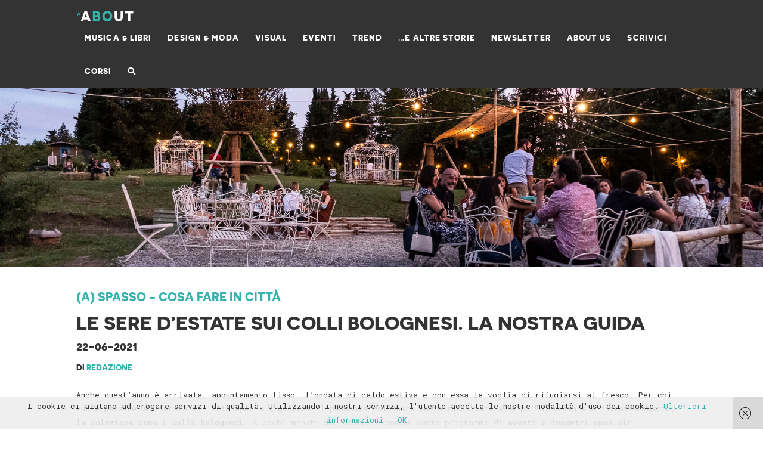

--- FILE ---
content_type: text/html; charset=UTF-8
request_url: https://aboutbologna.it/colli-bolognesi-guida-bologna-estate-2021/
body_size: 25687
content:




<!DOCTYPE html>
<!--[if IE 9]><html class="no-js ie9" lang="it-IT"><![endif]-->
<!--[if gt IE 9]><!--><html class="no-js" lang="it-IT"><!--<![endif]-->

<head>
  
<meta charset="UTF-8">
<meta name="viewport" content="width=device-width, initial-scale=1.0">
<link rel="pingback" href="https://aboutbologna.it/xmlrpc.php">
<meta name='robots' content='index, follow, max-image-preview:large, max-snippet:-1, max-video-preview:-1' />

	<!-- This site is optimized with the Yoast SEO plugin v19.10 - https://yoast.com/wordpress/plugins/seo/ -->
	<title>Le sere d&#039;estate sui colli bolognesi. La nostra guida - *About Bologna</title>
	<meta name="description" content="Caldo? L&#039;unica soluzione sono i colli bolognesi. A pochi minuti dal centro e con un vasto programma di eventi e incontri open air. Abbiamo raccolto qui tutti i posti per passare l&#039;estate a Bologna sfuggendo alla calura" />
	<link rel="canonical" href="https://aboutbologna.it/colli-bolognesi-guida-bologna-estate-2021/" />
	<meta property="og:locale" content="it_IT" />
	<meta property="og:type" content="article" />
	<meta property="og:title" content="Le sere d&#039;estate sui colli bolognesi. La nostra guida - *About Bologna" />
	<meta property="og:description" content="Caldo? L&#039;unica soluzione sono i colli bolognesi. A pochi minuti dal centro e con un vasto programma di eventi e incontri open air. Abbiamo raccolto qui tutti i posti per passare l&#039;estate a Bologna sfuggendo alla calura" />
	<meta property="og:url" content="https://aboutbologna.it/colli-bolognesi-guida-bologna-estate-2021/" />
	<meta property="og:site_name" content="*About Bologna" />
	<meta property="article:publisher" content="https://www.facebook.com/About-1672805759600739/" />
	<meta property="article:published_time" content="2021-06-22T11:30:42+00:00" />
	<meta property="article:modified_time" content="2021-08-19T08:30:40+00:00" />
	<meta property="og:image" content="https://aboutbologna.it/wp-content/uploads/2021/06/Colliwood_undicibarradue-copertina.jpg" />
	<meta property="og:image:width" content="1800" />
	<meta property="og:image:height" content="941" />
	<meta property="og:image:type" content="image/jpeg" />
	<meta name="author" content="Silvia Santachiara" />
	<meta name="twitter:card" content="summary_large_image" />
	<meta name="twitter:label1" content="Scritto da" />
	<meta name="twitter:data1" content="Silvia Santachiara" />
	<meta name="twitter:label2" content="Tempo di lettura stimato" />
	<meta name="twitter:data2" content="7 minuti" />
	<script type="application/ld+json" class="yoast-schema-graph">{"@context":"https://schema.org","@graph":[{"@type":"Article","@id":"https://aboutbologna.it/colli-bolognesi-guida-bologna-estate-2021/#article","isPartOf":{"@id":"https://aboutbologna.it/colli-bolognesi-guida-bologna-estate-2021/"},"author":{"name":"Silvia Santachiara","@id":"https://aboutbologna.it/#/schema/person/dd5e01a89ca0e4de43a9b30959999052"},"headline":"Le sere d&#8217;estate sui colli bolognesi. La nostra guida","datePublished":"2021-06-22T11:30:42+00:00","dateModified":"2021-08-19T08:30:40+00:00","mainEntityOfPage":{"@id":"https://aboutbologna.it/colli-bolognesi-guida-bologna-estate-2021/"},"wordCount":1099,"publisher":{"@id":"https://aboutbologna.it/#organization"},"image":{"@id":"https://aboutbologna.it/colli-bolognesi-guida-bologna-estate-2021/#primaryimage"},"thumbnailUrl":"https://aboutbologna.it/wp-content/uploads/2021/06/Colliwood_undicibarradue-copertina.jpg","articleSection":["(A) Spasso - cosa fare in città","Eventi"],"inLanguage":"it-IT"},{"@type":"WebPage","@id":"https://aboutbologna.it/colli-bolognesi-guida-bologna-estate-2021/","url":"https://aboutbologna.it/colli-bolognesi-guida-bologna-estate-2021/","name":"Le sere d'estate sui colli bolognesi. La nostra guida - *About Bologna","isPartOf":{"@id":"https://aboutbologna.it/#website"},"primaryImageOfPage":{"@id":"https://aboutbologna.it/colli-bolognesi-guida-bologna-estate-2021/#primaryimage"},"image":{"@id":"https://aboutbologna.it/colli-bolognesi-guida-bologna-estate-2021/#primaryimage"},"thumbnailUrl":"https://aboutbologna.it/wp-content/uploads/2021/06/Colliwood_undicibarradue-copertina.jpg","datePublished":"2021-06-22T11:30:42+00:00","dateModified":"2021-08-19T08:30:40+00:00","description":"Caldo? L'unica soluzione sono i colli bolognesi. A pochi minuti dal centro e con un vasto programma di eventi e incontri open air. Abbiamo raccolto qui tutti i posti per passare l'estate a Bologna sfuggendo alla calura","breadcrumb":{"@id":"https://aboutbologna.it/colli-bolognesi-guida-bologna-estate-2021/#breadcrumb"},"inLanguage":"it-IT","potentialAction":[{"@type":"ReadAction","target":["https://aboutbologna.it/colli-bolognesi-guida-bologna-estate-2021/"]}]},{"@type":"ImageObject","inLanguage":"it-IT","@id":"https://aboutbologna.it/colli-bolognesi-guida-bologna-estate-2021/#primaryimage","url":"https://aboutbologna.it/wp-content/uploads/2021/06/Colliwood_undicibarradue-copertina.jpg","contentUrl":"https://aboutbologna.it/wp-content/uploads/2021/06/Colliwood_undicibarradue-copertina.jpg","width":1800,"height":941},{"@type":"BreadcrumbList","@id":"https://aboutbologna.it/colli-bolognesi-guida-bologna-estate-2021/#breadcrumb","itemListElement":[{"@type":"ListItem","position":1,"name":"Home","item":"https://aboutbologna.it/"},{"@type":"ListItem","position":2,"name":"News","item":"https://aboutbologna.it/news/"},{"@type":"ListItem","position":3,"name":"Le sere d&#8217;estate sui colli bolognesi. La nostra guida"}]},{"@type":"WebSite","@id":"https://aboutbologna.it/#website","url":"https://aboutbologna.it/","name":"*About Bologna Magazine","description":"Raccontiamo la Bologna Creativa","publisher":{"@id":"https://aboutbologna.it/#organization"},"potentialAction":[{"@type":"SearchAction","target":{"@type":"EntryPoint","urlTemplate":"https://aboutbologna.it/?s={search_term_string}"},"query-input":"required name=search_term_string"}],"inLanguage":"it-IT"},{"@type":"Organization","@id":"https://aboutbologna.it/#organization","name":"About Bologna Magazine","url":"https://aboutbologna.it/","logo":{"@type":"ImageObject","inLanguage":"it-IT","@id":"https://aboutbologna.it/#/schema/logo/image/","url":"https://aboutbologna.it/wp-content/uploads/2016/12/about_logo.png","contentUrl":"https://aboutbologna.it/wp-content/uploads/2016/12/about_logo.png","width":512,"height":92,"caption":"About Bologna Magazine"},"image":{"@id":"https://aboutbologna.it/#/schema/logo/image/"},"sameAs":["https://www.instagram.com/aboutbolognamagazine/","https://www.facebook.com/About-1672805759600739/"]},{"@type":"Person","@id":"https://aboutbologna.it/#/schema/person/dd5e01a89ca0e4de43a9b30959999052","name":"Silvia Santachiara","image":{"@type":"ImageObject","inLanguage":"it-IT","@id":"https://aboutbologna.it/#/schema/person/image/","url":"https://secure.gravatar.com/avatar/b2e6fe67abbec1b00f5faa0f982ff403?s=96&d=mm&r=g","contentUrl":"https://secure.gravatar.com/avatar/b2e6fe67abbec1b00f5faa0f982ff403?s=96&d=mm&r=g","caption":"Silvia Santachiara"},"url":"https://aboutbologna.it/author/silvia-santachiara/"}]}</script>
	<!-- / Yoast SEO plugin. -->


<link rel='dns-prefetch' href='//www.googletagmanager.com' />
<link rel='dns-prefetch' href='//s.w.org' />
<link rel="alternate" type="application/rss+xml" title="*About Bologna &raquo; Feed" href="https://aboutbologna.it/feed/" />
<link rel="alternate" type="application/rss+xml" title="*About Bologna &raquo; Feed dei commenti" href="https://aboutbologna.it/comments/feed/" />
<script type="text/javascript">
window._wpemojiSettings = {"baseUrl":"https:\/\/s.w.org\/images\/core\/emoji\/13.1.0\/72x72\/","ext":".png","svgUrl":"https:\/\/s.w.org\/images\/core\/emoji\/13.1.0\/svg\/","svgExt":".svg","source":{"concatemoji":"https:\/\/aboutbologna.it\/wp-includes\/js\/wp-emoji-release.min.js?ver=245d13f80a507a75f2546e5e7ab8294b"}};
/*! This file is auto-generated */
!function(e,a,t){var n,r,o,i=a.createElement("canvas"),p=i.getContext&&i.getContext("2d");function s(e,t){var a=String.fromCharCode;p.clearRect(0,0,i.width,i.height),p.fillText(a.apply(this,e),0,0);e=i.toDataURL();return p.clearRect(0,0,i.width,i.height),p.fillText(a.apply(this,t),0,0),e===i.toDataURL()}function c(e){var t=a.createElement("script");t.src=e,t.defer=t.type="text/javascript",a.getElementsByTagName("head")[0].appendChild(t)}for(o=Array("flag","emoji"),t.supports={everything:!0,everythingExceptFlag:!0},r=0;r<o.length;r++)t.supports[o[r]]=function(e){if(!p||!p.fillText)return!1;switch(p.textBaseline="top",p.font="600 32px Arial",e){case"flag":return s([127987,65039,8205,9895,65039],[127987,65039,8203,9895,65039])?!1:!s([55356,56826,55356,56819],[55356,56826,8203,55356,56819])&&!s([55356,57332,56128,56423,56128,56418,56128,56421,56128,56430,56128,56423,56128,56447],[55356,57332,8203,56128,56423,8203,56128,56418,8203,56128,56421,8203,56128,56430,8203,56128,56423,8203,56128,56447]);case"emoji":return!s([10084,65039,8205,55357,56613],[10084,65039,8203,55357,56613])}return!1}(o[r]),t.supports.everything=t.supports.everything&&t.supports[o[r]],"flag"!==o[r]&&(t.supports.everythingExceptFlag=t.supports.everythingExceptFlag&&t.supports[o[r]]);t.supports.everythingExceptFlag=t.supports.everythingExceptFlag&&!t.supports.flag,t.DOMReady=!1,t.readyCallback=function(){t.DOMReady=!0},t.supports.everything||(n=function(){t.readyCallback()},a.addEventListener?(a.addEventListener("DOMContentLoaded",n,!1),e.addEventListener("load",n,!1)):(e.attachEvent("onload",n),a.attachEvent("onreadystatechange",function(){"complete"===a.readyState&&t.readyCallback()})),(n=t.source||{}).concatemoji?c(n.concatemoji):n.wpemoji&&n.twemoji&&(c(n.twemoji),c(n.wpemoji)))}(window,document,window._wpemojiSettings);
</script>
<style type="text/css">
img.wp-smiley,
img.emoji {
	display: inline !important;
	border: none !important;
	box-shadow: none !important;
	height: 1em !important;
	width: 1em !important;
	margin: 0 0.07em !important;
	vertical-align: -0.1em !important;
	background: none !important;
	padding: 0 !important;
}
</style>
	<link rel='stylesheet' id='sbi_styles-css'  href='https://aboutbologna.it/wp-content/plugins/instagram-feed/css/sbi-styles.min.css?ver=6.2.7' type='text/css' media='all' />
<link rel='stylesheet' id='wp-block-library-css'  href='https://aboutbologna.it/wp-includes/css/dist/block-library/style.min.css?ver=245d13f80a507a75f2546e5e7ab8294b' type='text/css' media='all' />
<style id='wp-block-library-theme-inline-css' type='text/css'>
.wp-block-audio figcaption{color:#555;font-size:13px;text-align:center}.is-dark-theme .wp-block-audio figcaption{color:hsla(0,0%,100%,.65)}.wp-block-code>code{font-family:Menlo,Consolas,monaco,monospace;color:#1e1e1e;padding:.8em 1em;border:1px solid #ddd;border-radius:4px}.wp-block-embed figcaption{color:#555;font-size:13px;text-align:center}.is-dark-theme .wp-block-embed figcaption{color:hsla(0,0%,100%,.65)}.blocks-gallery-caption{color:#555;font-size:13px;text-align:center}.is-dark-theme .blocks-gallery-caption{color:hsla(0,0%,100%,.65)}.wp-block-image figcaption{color:#555;font-size:13px;text-align:center}.is-dark-theme .wp-block-image figcaption{color:hsla(0,0%,100%,.65)}.wp-block-pullquote{border-top:4px solid;border-bottom:4px solid;margin-bottom:1.75em;color:currentColor}.wp-block-pullquote__citation,.wp-block-pullquote cite,.wp-block-pullquote footer{color:currentColor;text-transform:uppercase;font-size:.8125em;font-style:normal}.wp-block-quote{border-left:.25em solid;margin:0 0 1.75em;padding-left:1em}.wp-block-quote cite,.wp-block-quote footer{color:currentColor;font-size:.8125em;position:relative;font-style:normal}.wp-block-quote.has-text-align-right{border-left:none;border-right:.25em solid;padding-left:0;padding-right:1em}.wp-block-quote.has-text-align-center{border:none;padding-left:0}.wp-block-quote.is-large,.wp-block-quote.is-style-large,.wp-block-quote.is-style-plain{border:none}.wp-block-search .wp-block-search__label{font-weight:700}.wp-block-group:where(.has-background){padding:1.25em 2.375em}.wp-block-separator{border:none;border-bottom:2px solid;margin-left:auto;margin-right:auto;opacity:.4}.wp-block-separator:not(.is-style-wide):not(.is-style-dots){width:100px}.wp-block-separator.has-background:not(.is-style-dots){border-bottom:none;height:1px}.wp-block-separator.has-background:not(.is-style-wide):not(.is-style-dots){height:2px}.wp-block-table thead{border-bottom:3px solid}.wp-block-table tfoot{border-top:3px solid}.wp-block-table td,.wp-block-table th{padding:.5em;border:1px solid;word-break:normal}.wp-block-table figcaption{color:#555;font-size:13px;text-align:center}.is-dark-theme .wp-block-table figcaption{color:hsla(0,0%,100%,.65)}.wp-block-video figcaption{color:#555;font-size:13px;text-align:center}.is-dark-theme .wp-block-video figcaption{color:hsla(0,0%,100%,.65)}.wp-block-template-part.has-background{padding:1.25em 2.375em;margin-top:0;margin-bottom:0}
</style>
<style id='global-styles-inline-css' type='text/css'>
body{--wp--preset--color--black: #000000;--wp--preset--color--cyan-bluish-gray: #abb8c3;--wp--preset--color--white: #ffffff;--wp--preset--color--pale-pink: #f78da7;--wp--preset--color--vivid-red: #cf2e2e;--wp--preset--color--luminous-vivid-orange: #ff6900;--wp--preset--color--luminous-vivid-amber: #fcb900;--wp--preset--color--light-green-cyan: #7bdcb5;--wp--preset--color--vivid-green-cyan: #00d084;--wp--preset--color--pale-cyan-blue: #8ed1fc;--wp--preset--color--vivid-cyan-blue: #0693e3;--wp--preset--color--vivid-purple: #9b51e0;--wp--preset--gradient--vivid-cyan-blue-to-vivid-purple: linear-gradient(135deg,rgba(6,147,227,1) 0%,rgb(155,81,224) 100%);--wp--preset--gradient--light-green-cyan-to-vivid-green-cyan: linear-gradient(135deg,rgb(122,220,180) 0%,rgb(0,208,130) 100%);--wp--preset--gradient--luminous-vivid-amber-to-luminous-vivid-orange: linear-gradient(135deg,rgba(252,185,0,1) 0%,rgba(255,105,0,1) 100%);--wp--preset--gradient--luminous-vivid-orange-to-vivid-red: linear-gradient(135deg,rgba(255,105,0,1) 0%,rgb(207,46,46) 100%);--wp--preset--gradient--very-light-gray-to-cyan-bluish-gray: linear-gradient(135deg,rgb(238,238,238) 0%,rgb(169,184,195) 100%);--wp--preset--gradient--cool-to-warm-spectrum: linear-gradient(135deg,rgb(74,234,220) 0%,rgb(151,120,209) 20%,rgb(207,42,186) 40%,rgb(238,44,130) 60%,rgb(251,105,98) 80%,rgb(254,248,76) 100%);--wp--preset--gradient--blush-light-purple: linear-gradient(135deg,rgb(255,206,236) 0%,rgb(152,150,240) 100%);--wp--preset--gradient--blush-bordeaux: linear-gradient(135deg,rgb(254,205,165) 0%,rgb(254,45,45) 50%,rgb(107,0,62) 100%);--wp--preset--gradient--luminous-dusk: linear-gradient(135deg,rgb(255,203,112) 0%,rgb(199,81,192) 50%,rgb(65,88,208) 100%);--wp--preset--gradient--pale-ocean: linear-gradient(135deg,rgb(255,245,203) 0%,rgb(182,227,212) 50%,rgb(51,167,181) 100%);--wp--preset--gradient--electric-grass: linear-gradient(135deg,rgb(202,248,128) 0%,rgb(113,206,126) 100%);--wp--preset--gradient--midnight: linear-gradient(135deg,rgb(2,3,129) 0%,rgb(40,116,252) 100%);--wp--preset--duotone--dark-grayscale: url('#wp-duotone-dark-grayscale');--wp--preset--duotone--grayscale: url('#wp-duotone-grayscale');--wp--preset--duotone--purple-yellow: url('#wp-duotone-purple-yellow');--wp--preset--duotone--blue-red: url('#wp-duotone-blue-red');--wp--preset--duotone--midnight: url('#wp-duotone-midnight');--wp--preset--duotone--magenta-yellow: url('#wp-duotone-magenta-yellow');--wp--preset--duotone--purple-green: url('#wp-duotone-purple-green');--wp--preset--duotone--blue-orange: url('#wp-duotone-blue-orange');--wp--preset--font-size--small: 13px;--wp--preset--font-size--medium: 20px;--wp--preset--font-size--large: 36px;--wp--preset--font-size--x-large: 42px;}.has-black-color{color: var(--wp--preset--color--black) !important;}.has-cyan-bluish-gray-color{color: var(--wp--preset--color--cyan-bluish-gray) !important;}.has-white-color{color: var(--wp--preset--color--white) !important;}.has-pale-pink-color{color: var(--wp--preset--color--pale-pink) !important;}.has-vivid-red-color{color: var(--wp--preset--color--vivid-red) !important;}.has-luminous-vivid-orange-color{color: var(--wp--preset--color--luminous-vivid-orange) !important;}.has-luminous-vivid-amber-color{color: var(--wp--preset--color--luminous-vivid-amber) !important;}.has-light-green-cyan-color{color: var(--wp--preset--color--light-green-cyan) !important;}.has-vivid-green-cyan-color{color: var(--wp--preset--color--vivid-green-cyan) !important;}.has-pale-cyan-blue-color{color: var(--wp--preset--color--pale-cyan-blue) !important;}.has-vivid-cyan-blue-color{color: var(--wp--preset--color--vivid-cyan-blue) !important;}.has-vivid-purple-color{color: var(--wp--preset--color--vivid-purple) !important;}.has-black-background-color{background-color: var(--wp--preset--color--black) !important;}.has-cyan-bluish-gray-background-color{background-color: var(--wp--preset--color--cyan-bluish-gray) !important;}.has-white-background-color{background-color: var(--wp--preset--color--white) !important;}.has-pale-pink-background-color{background-color: var(--wp--preset--color--pale-pink) !important;}.has-vivid-red-background-color{background-color: var(--wp--preset--color--vivid-red) !important;}.has-luminous-vivid-orange-background-color{background-color: var(--wp--preset--color--luminous-vivid-orange) !important;}.has-luminous-vivid-amber-background-color{background-color: var(--wp--preset--color--luminous-vivid-amber) !important;}.has-light-green-cyan-background-color{background-color: var(--wp--preset--color--light-green-cyan) !important;}.has-vivid-green-cyan-background-color{background-color: var(--wp--preset--color--vivid-green-cyan) !important;}.has-pale-cyan-blue-background-color{background-color: var(--wp--preset--color--pale-cyan-blue) !important;}.has-vivid-cyan-blue-background-color{background-color: var(--wp--preset--color--vivid-cyan-blue) !important;}.has-vivid-purple-background-color{background-color: var(--wp--preset--color--vivid-purple) !important;}.has-black-border-color{border-color: var(--wp--preset--color--black) !important;}.has-cyan-bluish-gray-border-color{border-color: var(--wp--preset--color--cyan-bluish-gray) !important;}.has-white-border-color{border-color: var(--wp--preset--color--white) !important;}.has-pale-pink-border-color{border-color: var(--wp--preset--color--pale-pink) !important;}.has-vivid-red-border-color{border-color: var(--wp--preset--color--vivid-red) !important;}.has-luminous-vivid-orange-border-color{border-color: var(--wp--preset--color--luminous-vivid-orange) !important;}.has-luminous-vivid-amber-border-color{border-color: var(--wp--preset--color--luminous-vivid-amber) !important;}.has-light-green-cyan-border-color{border-color: var(--wp--preset--color--light-green-cyan) !important;}.has-vivid-green-cyan-border-color{border-color: var(--wp--preset--color--vivid-green-cyan) !important;}.has-pale-cyan-blue-border-color{border-color: var(--wp--preset--color--pale-cyan-blue) !important;}.has-vivid-cyan-blue-border-color{border-color: var(--wp--preset--color--vivid-cyan-blue) !important;}.has-vivid-purple-border-color{border-color: var(--wp--preset--color--vivid-purple) !important;}.has-vivid-cyan-blue-to-vivid-purple-gradient-background{background: var(--wp--preset--gradient--vivid-cyan-blue-to-vivid-purple) !important;}.has-light-green-cyan-to-vivid-green-cyan-gradient-background{background: var(--wp--preset--gradient--light-green-cyan-to-vivid-green-cyan) !important;}.has-luminous-vivid-amber-to-luminous-vivid-orange-gradient-background{background: var(--wp--preset--gradient--luminous-vivid-amber-to-luminous-vivid-orange) !important;}.has-luminous-vivid-orange-to-vivid-red-gradient-background{background: var(--wp--preset--gradient--luminous-vivid-orange-to-vivid-red) !important;}.has-very-light-gray-to-cyan-bluish-gray-gradient-background{background: var(--wp--preset--gradient--very-light-gray-to-cyan-bluish-gray) !important;}.has-cool-to-warm-spectrum-gradient-background{background: var(--wp--preset--gradient--cool-to-warm-spectrum) !important;}.has-blush-light-purple-gradient-background{background: var(--wp--preset--gradient--blush-light-purple) !important;}.has-blush-bordeaux-gradient-background{background: var(--wp--preset--gradient--blush-bordeaux) !important;}.has-luminous-dusk-gradient-background{background: var(--wp--preset--gradient--luminous-dusk) !important;}.has-pale-ocean-gradient-background{background: var(--wp--preset--gradient--pale-ocean) !important;}.has-electric-grass-gradient-background{background: var(--wp--preset--gradient--electric-grass) !important;}.has-midnight-gradient-background{background: var(--wp--preset--gradient--midnight) !important;}.has-small-font-size{font-size: var(--wp--preset--font-size--small) !important;}.has-medium-font-size{font-size: var(--wp--preset--font-size--medium) !important;}.has-large-font-size{font-size: var(--wp--preset--font-size--large) !important;}.has-x-large-font-size{font-size: var(--wp--preset--font-size--x-large) !important;}
</style>
<link rel='stylesheet' id='wp-pagenavi-css'  href='https://aboutbologna.it/wp-content/plugins/wp-pagenavi/pagenavi-css.css?ver=2.70' type='text/css' media='all' />
<link rel='stylesheet' id='ez-toc-css'  href='https://aboutbologna.it/wp-content/plugins/easy-table-of-contents/assets/css/screen.min.css?ver=2.0.62' type='text/css' media='all' />
<style id='ez-toc-inline-css' type='text/css'>
div#ez-toc-container .ez-toc-title {font-size: 120%;}div#ez-toc-container .ez-toc-title {font-weight: 600;}div#ez-toc-container ul li {font-size: 95%;}div#ez-toc-container ul li {font-weight: 500;}div#ez-toc-container nav ul ul li {font-size: ;}
.ez-toc-container-direction {direction: ltr;}.ez-toc-counter ul{counter-reset: item ;}.ez-toc-counter nav ul li a::before {content: counters(item, ".", decimal) ". ";display: inline-block;counter-increment: item;flex-grow: 0;flex-shrink: 0;margin-right: .2em; float: left; }.ez-toc-widget-direction {direction: ltr;}.ez-toc-widget-container ul{counter-reset: item ;}.ez-toc-widget-container nav ul li a::before {content: counters(item, ".", decimal) ". ";display: inline-block;counter-increment: item;flex-grow: 0;flex-shrink: 0;margin-right: .2em; float: left; }
</style>
<link rel='stylesheet' id='x-stack-css'  href='https://aboutbologna.it/wp-content/themes/x/framework/dist/css/site/stacks/renew.css?ver=9.1.4' type='text/css' media='all' />
<link rel='stylesheet' id='x-child-css'  href='https://aboutbologna.it/wp-content/themes/x-child-about/style.css?ver=9.1.4' type='text/css' media='all' />
<style id='cs-inline-css' type='text/css'>
 a,h1 a:hover,h2 a:hover,h3 a:hover,h4 a:hover,h5 a:hover,h6 a:hover,.x-comment-time:hover,#reply-title small a,.comment-reply-link:hover,.x-comment-author a:hover,.x-recent-posts a:hover .h-recent-posts{color:#36b3ae;}a:hover,#reply-title small a:hover{color:hsl(178,68%,64%);}.entry-title:before{color:#dddddd;}a.x-img-thumbnail:hover,li.bypostauthor > article.comment{border-color:#36b3ae;}.flex-direction-nav a,.flex-control-nav a:hover,.flex-control-nav a.flex-active,.x-dropcap,.x-skill-bar .bar,.x-pricing-column.featured h2,.h-comments-title small,.x-pagination a:hover,.woocommerce-pagination a:hover,.x-entry-share .x-share:hover,.entry-thumb,.widget_tag_cloud .tagcloud a:hover,.widget_product_tag_cloud .tagcloud a:hover,.x-highlight,.x-recent-posts .x-recent-posts-img:after,.x-portfolio-filters{background-color:#36b3ae;}.x-portfolio-filters:hover{background-color:hsl(178,68%,64%);}.x-main{width:calc(74% - 3.20197%);}.x-sidebar{width:calc(100% - 3.20197% - 74%);}.h-landmark{font-weight:400;}.x-comment-author a{color:#333333;}.x-comment-author a,.comment-form-author label,.comment-form-email label,.comment-form-url label,.comment-form-rating label,.comment-form-comment label,.widget_calendar #wp-calendar caption,.widget_calendar #wp-calendar th,.x-accordion-heading .x-accordion-toggle,.x-nav-tabs > li > a:hover,.x-nav-tabs > .active > a,.x-nav-tabs > .active > a:hover{color:#333333;}.widget_calendar #wp-calendar th{border-bottom-color:#333333;}.x-pagination span.current,.woocommerce-pagination span[aria-current],.x-portfolio-filters-menu,.widget_tag_cloud .tagcloud a,.h-feature-headline span i,.widget_price_filter .ui-slider .ui-slider-handle{background-color:#333333;}@media (max-width:978.98px){}html{font-size:10px;}@media (min-width:480px){html{font-size:10px;}}@media (min-width:767px){html{font-size:11px;}}@media (min-width:979px){html{font-size:12px;}}@media (min-width:1200px){html{font-size:13px;}}body{font-style:normal;font-weight:400;color:#333333;background-color:#f3f3f3;}.w-b{font-weight:400 !important;}h1,h2,h3,h4,h5,h6,.h1,.h2,.h3,.h4,.h5,.h6{font-family:"Lato",sans-serif;font-style:normal;font-weight:700;text-transform:uppercase;}h1,.h1{letter-spacing:0em;}h2,.h2{letter-spacing:0em;}h3,.h3{letter-spacing:0em;}h4,.h4{letter-spacing:0em;}h5,.h5{letter-spacing:0em;}h6,.h6{letter-spacing:0em;}.w-h{font-weight:700 !important;}.x-container.width{width:80%;}.x-container.max{max-width:1440px;}.x-bar-content.x-container.width{flex-basis:80%;}.x-main.full{float:none;display:block;width:auto;}@media (max-width:978.98px){.x-main.full,.x-main.left,.x-main.right,.x-sidebar.left,.x-sidebar.right{float:none;display:block;width:auto !important;}}.entry-header,.entry-content{font-size:1rem;}body,input,button,select,textarea{font-family:"Roboto Mono",monospace;}h1,h2,h3,h4,h5,h6,.h1,.h2,.h3,.h4,.h5,.h6,h1 a,h2 a,h3 a,h4 a,h5 a,h6 a,.h1 a,.h2 a,.h3 a,.h4 a,.h5 a,.h6 a,blockquote{color:#333333;}.cfc-h-tx{color:#333333 !important;}.cfc-h-bd{border-color:#333333 !important;}.cfc-h-bg{background-color:#333333 !important;}.cfc-b-tx{color:#333333 !important;}.cfc-b-bd{border-color:#333333 !important;}.cfc-b-bg{background-color:#333333 !important;}.x-btn,.button,[type="submit"]{color:#ffffff;border-color:#333333;background-color:#333333;text-shadow:0 0.075em 0.075em rgba(0,0,0,0.5);}.x-btn:hover,.button:hover,[type="submit"]:hover{color:hsl(0,0%,100%);border-color:#36b3ae;background-color:#36b3ae;text-shadow:0 0.075em 0.075em rgba(0,0,0,0.5);}.x-btn.x-btn-real,.x-btn.x-btn-real:hover{margin-bottom:0.25em;text-shadow:0 0.075em 0.075em rgba(0,0,0,0.65);}.x-btn.x-btn-real{box-shadow:0 0.25em 0 0 #a71000,0 4px 9px rgba(0,0,0,0.75);}.x-btn.x-btn-real:hover{box-shadow:0 0.25em 0 0 #a71000,0 4px 9px rgba(0,0,0,0.75);}.x-btn.x-btn-flat,.x-btn.x-btn-flat:hover{margin-bottom:0;text-shadow:0 0.075em 0.075em rgba(0,0,0,0.65);box-shadow:none;}.x-btn.x-btn-transparent,.x-btn.x-btn-transparent:hover{margin-bottom:0;border-width:3px;text-shadow:none;text-transform:uppercase;background-color:transparent;box-shadow:none;}.x-topbar .p-info,.x-topbar .p-info a,.x-topbar .x-social-global a{color:#ffffff;}.x-topbar .p-info a:hover{color:#36b3ae;}.x-topbar{background-color:#333333;}.x-navbar .desktop .x-nav > li:before{padding-top:20px;}.x-navbar .desktop .x-nav > li > a,.x-navbar .desktop .sub-menu li > a,.x-navbar .mobile .x-nav li a{color:hsl(0,0%,100%);}.x-navbar .desktop .x-nav > li > a:hover,.x-navbar .desktop .x-nav > .x-active > a,.x-navbar .desktop .x-nav > .current-menu-item > a,.x-navbar .desktop .sub-menu li > a:hover,.x-navbar .desktop .sub-menu li.x-active > a,.x-navbar .desktop .sub-menu li.current-menu-item > a,.x-navbar .desktop .x-nav .x-megamenu > .sub-menu > li > a,.x-navbar .mobile .x-nav li > a:hover,.x-navbar .mobile .x-nav li.x-active > a,.x-navbar .mobile .x-nav li.current-menu-item > a{color:#36b3ae;}.x-btn-navbar,.x-btn-navbar:hover{color:#ffffff;}.x-navbar .desktop .sub-menu li:before,.x-navbar .desktop .sub-menu li:after{background-color:hsl(0,0%,100%);}.x-navbar,.x-navbar .sub-menu{background-color:#333333 !important;}.x-btn-navbar,.x-btn-navbar.collapsed:hover{background-color:#36b3ae;}.x-btn-navbar.collapsed{background-color:#36b3ae;}.x-navbar .desktop .x-nav > li > a:hover > span,.x-navbar .desktop .x-nav > li.x-active > a > span,.x-navbar .desktop .x-nav > li.current-menu-item > a > span{box-shadow:0 2px 0 0 #36b3ae;}.x-navbar .desktop .x-nav > li > a{height:56px;padding-top:20px;}.x-navbar .desktop .x-nav > li ul{top:56px;}.x-colophon.bottom{background-color:rgb(51,51,51);}.x-colophon.bottom,.x-colophon.bottom a,.x-colophon.bottom .x-social-global a{color:#ffffff;}.x-navbar-inner{min-height:56px;}.x-brand{margin-top:18px;font-family:"Lato",sans-serif;font-size:13px;font-style:normal;font-weight:700;letter-spacing:0em;text-transform:uppercase;color:#272727;}.x-brand:hover,.x-brand:focus{color:#272727;}.x-brand img{width:calc(192px / 2);}.x-navbar .x-nav-wrap .x-nav > li > a{font-family:"Lato",sans-serif;font-style:normal;font-weight:700;letter-spacing:0.085em;text-transform:uppercase;}.x-navbar .desktop .x-nav > li > a{font-size:13px;}.x-navbar .desktop .x-nav > li > a:not(.x-btn-navbar-woocommerce){padding-left:0px;padding-right:0px;}.x-navbar .desktop .x-nav > li > a > span{margin-right:-0.085em;}.x-btn-navbar{margin-top:6px;}.x-btn-navbar,.x-btn-navbar.collapsed{font-size:24px;}@media (max-width:979px){.x-widgetbar{left:0;right:0;}}.x-colophon.bottom{background-color:rgb(51,51,51);}.x-colophon.bottom,.x-colophon.bottom a,.x-colophon.bottom .x-social-global a{color:#ffffff;} @font-face{font-family:'FontAwesomePro';font-style:normal;font-weight:900;font-display:block;src:url('https://aboutbologna.it/wp-content/plugins/cornerstone/assets/fonts/fa-solid-900.woff2') format('woff2'),url('https://aboutbologna.it/wp-content/plugins/cornerstone/assets/fonts/fa-solid-900.woff') format('woff'),url('https://aboutbologna.it/wp-content/plugins/cornerstone/assets/fonts/fa-solid-900.ttf') format('truetype');}[data-x-fa-pro-icon]{font-family:"FontAwesomePro" !important;}[data-x-fa-pro-icon]:before{content:attr(data-x-fa-pro-icon);}[data-x-icon],[data-x-icon-o],[data-x-icon-l],[data-x-icon-s],[data-x-icon-b],[data-x-fa-pro-icon],[class*="cs-fa-"]{display:inline-block;font-style:normal;font-weight:400;text-decoration:inherit;text-rendering:auto;-webkit-font-smoothing:antialiased;-moz-osx-font-smoothing:grayscale;}[data-x-icon].left,[data-x-icon-o].left,[data-x-icon-l].left,[data-x-icon-s].left,[data-x-icon-b].left,[data-x-fa-pro-icon].left,[class*="cs-fa-"].left{margin-right:0.5em;}[data-x-icon].right,[data-x-icon-o].right,[data-x-icon-l].right,[data-x-icon-s].right,[data-x-icon-b].right,[data-x-fa-pro-icon].right,[class*="cs-fa-"].right{margin-left:0.5em;}[data-x-icon]:before,[data-x-icon-o]:before,[data-x-icon-l]:before,[data-x-icon-s]:before,[data-x-icon-b]:before,[data-x-fa-pro-icon]:before,[class*="cs-fa-"]:before{line-height:1;}@font-face{font-family:'FontAwesome';font-style:normal;font-weight:900;font-display:block;src:url('https://aboutbologna.it/wp-content/plugins/cornerstone/assets/fonts/fa-solid-900.woff2') format('woff2'),url('https://aboutbologna.it/wp-content/plugins/cornerstone/assets/fonts/fa-solid-900.woff') format('woff'),url('https://aboutbologna.it/wp-content/plugins/cornerstone/assets/fonts/fa-solid-900.ttf') format('truetype');}[data-x-icon],[data-x-icon-s],[data-x-icon][class*="cs-fa-"]{font-family:"FontAwesome" !important;font-weight:900;}[data-x-icon]:before,[data-x-icon][class*="cs-fa-"]:before{content:attr(data-x-icon);}[data-x-icon-s]:before{content:attr(data-x-icon-s);}@font-face{font-family:'FontAwesomeRegular';font-style:normal;font-weight:400;font-display:block;src:url('https://aboutbologna.it/wp-content/plugins/cornerstone/assets/fonts/fa-regular-400.woff2') format('woff2'),url('https://aboutbologna.it/wp-content/plugins/cornerstone/assets/fonts/fa-regular-400.woff') format('woff'),url('https://aboutbologna.it/wp-content/plugins/cornerstone/assets/fonts/fa-regular-400.ttf') format('truetype');}@font-face{font-family:'FontAwesomePro';font-style:normal;font-weight:400;font-display:block;src:url('https://aboutbologna.it/wp-content/plugins/cornerstone/assets/fonts/fa-regular-400.woff2') format('woff2'),url('https://aboutbologna.it/wp-content/plugins/cornerstone/assets/fonts/fa-regular-400.woff') format('woff'),url('https://aboutbologna.it/wp-content/plugins/cornerstone/assets/fonts/fa-regular-400.ttf') format('truetype');}[data-x-icon-o]{font-family:"FontAwesomeRegular" !important;}[data-x-icon-o]:before{content:attr(data-x-icon-o);}@font-face{font-family:'FontAwesomeLight';font-style:normal;font-weight:300;font-display:block;src:url('https://aboutbologna.it/wp-content/plugins/cornerstone/assets/fonts/fa-light-300.woff2') format('woff2'),url('https://aboutbologna.it/wp-content/plugins/cornerstone/assets/fonts/fa-light-300.woff') format('woff'),url('https://aboutbologna.it/wp-content/plugins/cornerstone/assets/fonts/fa-light-300.ttf') format('truetype');}@font-face{font-family:'FontAwesomePro';font-style:normal;font-weight:300;font-display:block;src:url('https://aboutbologna.it/wp-content/plugins/cornerstone/assets/fonts/fa-light-300.woff2') format('woff2'),url('https://aboutbologna.it/wp-content/plugins/cornerstone/assets/fonts/fa-light-300.woff') format('woff'),url('https://aboutbologna.it/wp-content/plugins/cornerstone/assets/fonts/fa-light-300.ttf') format('truetype');}[data-x-icon-l]{font-family:"FontAwesomeLight" !important;font-weight:300;}[data-x-icon-l]:before{content:attr(data-x-icon-l);}@font-face{font-family:'FontAwesomeBrands';font-style:normal;font-weight:normal;font-display:block;src:url('https://aboutbologna.it/wp-content/plugins/cornerstone/assets/fonts/fa-brands-400.woff2') format('woff2'),url('https://aboutbologna.it/wp-content/plugins/cornerstone/assets/fonts/fa-brands-400.woff') format('woff'),url('https://aboutbologna.it/wp-content/plugins/cornerstone/assets/fonts/fa-brands-400.ttf') format('truetype');}[data-x-icon-b]{font-family:"FontAwesomeBrands" !important;}[data-x-icon-b]:before{content:attr(data-x-icon-b);}.x-btn,.button,[type=submit]{background-color:#333333 !important;border:0 !important;text-shadow:none !important;font-family:novecento_sans_wide_bookbold,Lato,"Open Sans","Helvetica Neue",sans-serif!important;text-transform:uppercase;font-weight:400!important;}.x-btn:hover,.button:hover,[type=submit]:hover{background-color:#36b3ae !important;}
</style>
<script type='text/javascript' src='https://aboutbologna.it/wp-includes/js/jquery/jquery.min.js?ver=3.6.0' id='jquery-core-js'></script>
<script type='text/javascript' src='https://aboutbologna.it/wp-includes/js/jquery/jquery-migrate.min.js?ver=3.3.2' id='jquery-migrate-js'></script>

<!-- Snippet Google Analytics aggiunto da Site Kit -->
<script type='text/javascript' src='https://www.googletagmanager.com/gtag/js?id=G-PBVZLHCDZ7' id='google_gtagjs-js' async></script>
<script type='text/javascript' id='google_gtagjs-js-after'>
window.dataLayer = window.dataLayer || [];function gtag(){dataLayer.push(arguments);}
gtag('set', 'linker', {"domains":["aboutbologna.it"]} );
gtag("js", new Date());
gtag("set", "developer_id.dZTNiMT", true);
gtag("config", "G-PBVZLHCDZ7");
</script>

<!-- Termina lo snippet Google Analytics aggiunto da Site Kit -->
<link rel="https://api.w.org/" href="https://aboutbologna.it/wp-json/" /><link rel="alternate" type="application/json" href="https://aboutbologna.it/wp-json/wp/v2/posts/19577" /><link rel="alternate" type="application/json+oembed" href="https://aboutbologna.it/wp-json/oembed/1.0/embed?url=https%3A%2F%2Faboutbologna.it%2Fcolli-bolognesi-guida-bologna-estate-2021%2F" />
<link rel="alternate" type="text/xml+oembed" href="https://aboutbologna.it/wp-json/oembed/1.0/embed?url=https%3A%2F%2Faboutbologna.it%2Fcolli-bolognesi-guida-bologna-estate-2021%2F&#038;format=xml" />
<meta name="generator" content="Site Kit by Google 1.118.0" />
<!-- Google Analytics -->
<script>
    (function(i,s,o,g,r,a,m){i['GoogleAnalyticsObject']=r;i[r]=i[r]||function(){
    (i[r].q=i[r].q||[]).push(arguments)},i[r].l=1*new Date();a=s.createElement(o),
    m=s.getElementsByTagName(o)[0];a.async=1;a.src=g;m.parentNode.insertBefore(a,m)
    })(window,document,'script','https://www.google-analytics.com/analytics.js','ga');

    ga('create', 'UA-73308865-5', 'auto');
    ga('send', 'pageview');
</script>
<!-- End Google Analytics -->

<link rel="stylesheet" href="//fonts.googleapis.com/css?family=Roboto+Mono:400,400i,700,700i%7CLato:700&#038;subset=latin,latin-ext&#038;display=auto" type="text/css" media="all" data-x-google-fonts/></head>

<body data-rsssl=1 class="post-template-default single single-post postid-19577 single-format-standard x-renew x-child-theme-active x-full-width-layout-active x-full-width-active x-post-meta-disabled x-navbar-static-active cornerstone-v6_1_4 x-v9_1_4">

  
  <div id="top" class="site">

  
  
  <header class="masthead masthead-inline" role="banner">
    
    

  <div class="x-navbar-wrap">
    <div class="x-navbar">
      <div class="x-navbar-inner">
        <div class="x-container max width">
          <h1 class="visually-hidden">ABOUT BOLOGNA</h1>
<a href="https://aboutbologna.it/" class="x-brand img">
  <img src="//aboutbologna.it/wp-content/uploads/2017/03/about_logo_header.png" alt="ABOUT BOLOGNA"></a>
          
<a href="#" id="x-btn-navbar" class="x-btn-navbar collapsed" data-x-toggle="collapse-b" data-x-toggleable="x-nav-wrap-mobile" aria-expanded="false" aria-controls="x-nav-wrap-mobile" role="button">
  <i class="x-icon-bars" data-x-icon-s="&#xf0c9;"></i>
  <span class="visually-hidden">Navigation</span>
</a>

<nav class="x-nav-wrap desktop" role="navigation">
  <ul id="menu-primary-menu" class="x-nav"><li id="menu-item-7960" class="menu-item menu-item-type-taxonomy menu-item-object-category menu-item-7960 tax-item tax-item-64"><a href="https://aboutbologna.it/category/musica-libri/"><span>Musica &amp; Libri</span></a></li>
<li id="menu-item-184" class="menu-item menu-item-type-taxonomy menu-item-object-category menu-item-184 tax-item tax-item-7"><a href="https://aboutbologna.it/category/design-moda/"><span>Design &amp; Moda</span></a></li>
<li id="menu-item-398" class="menu-item menu-item-type-taxonomy menu-item-object-category menu-item-398 tax-item tax-item-14"><a href="https://aboutbologna.it/category/visual/"><span>Visual</span></a></li>
<li id="menu-item-396" class="menu-item menu-item-type-taxonomy menu-item-object-category current-post-ancestor current-menu-parent current-post-parent menu-item-396 tax-item tax-item-16"><a href="https://aboutbologna.it/category/eventi/"><span>Eventi</span></a></li>
<li id="menu-item-397" class="menu-item menu-item-type-taxonomy menu-item-object-category menu-item-397 tax-item tax-item-15"><a href="https://aboutbologna.it/category/trend/"><span>Trend</span></a></li>
<li id="menu-item-227" class="menu-item menu-item-type-taxonomy menu-item-object-category menu-item-227 tax-item tax-item-9"><a href="https://aboutbologna.it/category/e-altre-storie/"><span>&#8230;E Altre Storie</span></a></li>
<li id="menu-item-19631" class="menu-item menu-item-type-post_type menu-item-object-page menu-item-19631"><a href="https://aboutbologna.it/newsletter/"><span>Newsletter</span></a></li>
<li id="menu-item-64" class="menu-item menu-item-type-post_type menu-item-object-page menu-item-64"><a href="https://aboutbologna.it/about-us/"><span>About Us</span></a></li>
<li id="menu-item-65" class="menu-item menu-item-type-post_type menu-item-object-page menu-item-65"><a href="https://aboutbologna.it/scrivici/"><span>Scrivici</span></a></li>
<li id="menu-item-21455" class="menu-item menu-item-type-post_type menu-item-object-page menu-item-21455"><a href="https://aboutbologna.it/corsi/"><span>Corsi</span></a></li>
<li class="menu-item x-menu-item x-menu-item-search"><a href="#" class="x-btn-navbar-search"><span><i class="x-icon-search" data-x-icon-s="&#xf002;" aria-hidden="true"></i><span class="x-hidden-desktop"> Search</span></span></a></li></ul></nav>

<div id="x-nav-wrap-mobile" class="x-nav-wrap mobile x-collapsed" data-x-toggleable="x-nav-wrap-mobile" data-x-toggle-collapse="1" aria-hidden="true" aria-labelledby="x-btn-navbar">
  <ul id="menu-primary-menu-1" class="x-nav"><li class="menu-item menu-item-type-taxonomy menu-item-object-category menu-item-7960 tax-item tax-item-64"><a href="https://aboutbologna.it/category/musica-libri/"><span>Musica &amp; Libri</span></a></li>
<li class="menu-item menu-item-type-taxonomy menu-item-object-category menu-item-184 tax-item tax-item-7"><a href="https://aboutbologna.it/category/design-moda/"><span>Design &amp; Moda</span></a></li>
<li class="menu-item menu-item-type-taxonomy menu-item-object-category menu-item-398 tax-item tax-item-14"><a href="https://aboutbologna.it/category/visual/"><span>Visual</span></a></li>
<li class="menu-item menu-item-type-taxonomy menu-item-object-category current-post-ancestor current-menu-parent current-post-parent menu-item-396 tax-item tax-item-16"><a href="https://aboutbologna.it/category/eventi/"><span>Eventi</span></a></li>
<li class="menu-item menu-item-type-taxonomy menu-item-object-category menu-item-397 tax-item tax-item-15"><a href="https://aboutbologna.it/category/trend/"><span>Trend</span></a></li>
<li class="menu-item menu-item-type-taxonomy menu-item-object-category menu-item-227 tax-item tax-item-9"><a href="https://aboutbologna.it/category/e-altre-storie/"><span>&#8230;E Altre Storie</span></a></li>
<li class="menu-item menu-item-type-post_type menu-item-object-page menu-item-19631"><a href="https://aboutbologna.it/newsletter/"><span>Newsletter</span></a></li>
<li class="menu-item menu-item-type-post_type menu-item-object-page menu-item-64"><a href="https://aboutbologna.it/about-us/"><span>About Us</span></a></li>
<li class="menu-item menu-item-type-post_type menu-item-object-page menu-item-65"><a href="https://aboutbologna.it/scrivici/"><span>Scrivici</span></a></li>
<li class="menu-item menu-item-type-post_type menu-item-object-page menu-item-21455"><a href="https://aboutbologna.it/corsi/"><span>Corsi</span></a></li>
<li class="menu-item x-menu-item x-menu-item-search"><a href="#" class="x-btn-navbar-search"><span><i class="x-icon-search" data-x-icon-s="&#xf002;" aria-hidden="true"></i><span class="x-hidden-desktop"> Search</span></span></a></li></ul></div>

            <div class="social-header">
                <div class="social-container"><a href="https://www.facebook.com/About-1672805759600739/" target="_blank"><img src="/wp-content/uploads/2017/07/facebook.png"></a></div>
                <div class="social-container"><a href="https://www.instagram.com/aboutbolognamagazine/" target="_blank"><img src="/wp-content/uploads/2017/07/instagram.png"></a></div>
            </div>
        </div>
      </div>
    </div>
  </div>


  </header>

    
  
<!--    <header class="x-header-landmark">-->
<!--      <div class="x-container max width">-->
<!--        <div class="x-landmark-breadcrumbs-wrap">-->
<!--          <div class="x-landmark">-->
<!---->
<!--          --><!---->
<!--            <h1 class="h-landmark"><span>--><!--</span></h1>-->
<!---->
<!--          --><!---->
<!--            <h1 class="h-landmark"><span>--><!--</span></h1>-->
<!---->
<!--          --><!--            --><!---->
<!--              <h1 class="h-landmark"><span>--><!--</span></h1>-->
<!---->
<!--            --><!--          --><!---->
<!--            <h1 class="h-landmark entry-title"><span>--><!--</span></h1>-->
<!---->
<!--          --><!--            --><!---->
<!--              <h1 class="h-landmark"><span>--><!--</span></h1>-->
<!---->
<!--            --><!---->
<!--              <h1 class="h-landmark"><span>--><!--</span></h1>-->
<!---->
<!--            --><!--          --><!---->
<!--            <h1 class="h-landmark"><span>--><!--</span></h1>-->
<!---->
<!--          --><!---->
<!--            --><!---->
<!--            <h1 class="h-landmark"><span>--><!--</span></h1>-->
<!---->
<!--          --><!---->
<!--            --><!---->
<!--            <h1 class="h-landmark"><span>--><!--</span></h1>-->
<!---->
<!--          --><!---->
<!--            <h1 class="h-landmark"><span>--><!--</span></h1>-->
<!---->
<!--          --><!---->
<!--            <h1 class="h-landmark"><span>--><!--</span></h1>-->
<!---->
<!--          --><!---->
<!--            <h1 class="h-landmark"><span>--><!--</span></h1>-->
<!---->
<!--          --><!---->
<!--            <h1 class="h-landmark"><span>--><!--</span></h1>-->
<!---->
<!--          --><!---->
<!--            <h1 class="h-landmark"><span>--><!--</span></h1>-->
<!---->
<!--          --><!---->
<!--          </div>-->
<!---->
<!--          --><!--            --><!--              <div class="x-breadcrumbs-wrap">-->
<!--                --><!--              </div>-->
<!--            --><!--          --><!---->
<!--          --><!--            <div class="x-breadcrumbs-wrap">-->
<!--              --><!--            </div>-->
<!--          --><!---->
<!--        </div>-->
<!--      </div>-->
<!--    </header>-->

  
        <div class="thumb-full-container" style="background-image:url('https://aboutbologna.it/wp-content/uploads/2021/06/Colliwood_undicibarradue-copertina.jpg');"></div>
  
  <div class="x-container max width offset">

          <div class="x-main-full" role="main">

              <div class="post-container">
    <div class="post-element">
<article id="post-19577" class="post-19577 post type-post status-publish format-standard has-post-thumbnail hentry category-a-spasso-cosa-fare-in-citta category-eventi">
  <div class="entry-wrap">
    
<header class="entry-header">
        <h4><a class='category-link' href='https://aboutbologna.it/category/a-spasso-cosa-fare-in-citta'>(A) Spasso - cosa fare in città</a><a class='category-link' href='https://aboutbologna.it/category/eventi'>Eventi</a></h4>
      <h2>Le sere d&#8217;estate sui colli bolognesi. La nostra guida</h2>
      <h4>22-06-2021</h4>                <h6 class="author">Di
              <span><a class='category-link' href='https://aboutbologna.it/author_about/redazione/'>Redazione</a></span>          </h6>
              </header>


    


<div class="entry-content content">


  <p>Anche quest&#8217;anno è arrivata, appuntamento fisso, l&#8217;ondata di caldo estiva e con essa la voglia di rifugiarsi al fresco. Per chi vuole passare una serata all&#8217;aria aperta e godersi il panorama collinare senza rinunciare a un po&#8217; di cultura e intrattenimento, <strong>la soluzione sono i colli bolognesi</strong>. A pochi minuti dal centro e con un vasto programma di <strong>eventi e incontri open air</strong>.</p>
<p>Qui vi consigliamo alcuni posti</p>
<p>&nbsp;</p>
<div id="ez-toc-container" class="ez-toc-v2_0_62 counter-hierarchy ez-toc-counter ez-toc-light-blue ez-toc-container-direction">
<p class="ez-toc-title">Indice</p>
<label for="ez-toc-cssicon-toggle-item-69824fe267de7" class="ez-toc-cssicon-toggle-label"><span class=""><span class="eztoc-hide" style="display:none;">Toggle</span><span class="ez-toc-icon-toggle-span"><svg style="fill: #999;color:#999" xmlns="http://www.w3.org/2000/svg" class="list-377408" width="20px" height="20px" viewBox="0 0 24 24" fill="none"><path d="M6 6H4v2h2V6zm14 0H8v2h12V6zM4 11h2v2H4v-2zm16 0H8v2h12v-2zM4 16h2v2H4v-2zm16 0H8v2h12v-2z" fill="currentColor"></path></svg><svg style="fill: #999;color:#999" class="arrow-unsorted-368013" xmlns="http://www.w3.org/2000/svg" width="10px" height="10px" viewBox="0 0 24 24" version="1.2" baseProfile="tiny"><path d="M18.2 9.3l-6.2-6.3-6.2 6.3c-.2.2-.3.4-.3.7s.1.5.3.7c.2.2.4.3.7.3h11c.3 0 .5-.1.7-.3.2-.2.3-.5.3-.7s-.1-.5-.3-.7zM5.8 14.7l6.2 6.3 6.2-6.3c.2-.2.3-.5.3-.7s-.1-.5-.3-.7c-.2-.2-.4-.3-.7-.3h-11c-.3 0-.5.1-.7.3-.2.2-.3.5-.3.7s.1.5.3.7z"/></svg></span></span></label><input type="checkbox"  id="ez-toc-cssicon-toggle-item-69824fe267de7"  aria-label="Toggle" /><nav><ul class='ez-toc-list ez-toc-list-level-1 ' ><li class='ez-toc-page-1 ez-toc-heading-level-4'><a class="ez-toc-link ez-toc-heading-1" href="#Fienile_Fluo" title="Fienile Fluò">Fienile Fluò</a></li><li class='ez-toc-page-1 ez-toc-heading-level-4'><a class="ez-toc-link ez-toc-heading-2" href="#Collywood" title="Collywood">Collywood</a></li><li class='ez-toc-page-1 ez-toc-heading-level-4'><a class="ez-toc-link ez-toc-heading-3" href="#La_collina_delle_meraviglie" title="La collina delle meraviglie">La collina delle meraviglie</a></li><li class='ez-toc-page-1 ez-toc-heading-level-4'><a class="ez-toc-link ez-toc-heading-4" href="#Paleotto_11" title="Paleotto 11">Paleotto 11</a></li><li class='ez-toc-page-1 ez-toc-heading-level-4'><a class="ez-toc-link ez-toc-heading-5" href="#Ai_300_scalini" title="Ai 300 scalini">Ai 300 scalini</a></li><li class='ez-toc-page-1 ez-toc-heading-level-4'><a class="ez-toc-link ez-toc-heading-6" href="#Villa_Aldini" title="Villa Aldini">Villa Aldini</a></li></ul></nav></div>
<h4><span class="ez-toc-section" id="Fienile_Fluo"></span>Fienile Fluò<span class="ez-toc-section-end"></span></h4>
<h6>via di Paderno 9<br />
dal 30 giugno fino al 15 ottobre</h6>
<p>&nbsp;</p>
<p>La rassegna “multiarte” si chiama <em><strong>Scena natura</strong></em> perché ad essa è dedicata, all&#8217;influenza che ha sulla nostra creatività e ai legami che le persone instaurano con l&#8217;ambiente. A partire dalle arti: il <strong>teatro</strong> tra spettacoli e passeggiate racconto nella natura, la <strong>musica</strong> di <strong><em>escurSonica &#8211; suoni per i colli </em></strong>con la direzione artistico <strong>Francesco Pagoda</strong> e il <strong>cinema</strong> con le proiezioni open air e a numero chiuso curate da <strong>Roy Menarini</strong>.</p>
<div>
<div>
<div>
<div>Alcuni eventi sono a pagamento, tutti su prenotazione.</div>
</div>
</div>
</div>
<p><a href="https://www.fienilefluo.it/scenanatura/" target="_blank" rel="noopener">Qui</a> il link al programma, selezionando gli eventi sarà possibile prenotare il proprio posto.</p>
<div id="attachment_19743" style="width: 710px" class="wp-caption aligncenter"><img aria-describedby="caption-attachment-19743" class="wp-image-19743" src="https://aboutbologna.it/wp-content/uploads/2021/06/fienile-fluo.jpg" alt="" width="700" height="700" srcset="https://aboutbologna.it/wp-content/uploads/2021/06/fienile-fluo.jpg 1297w, https://aboutbologna.it/wp-content/uploads/2021/06/fienile-fluo-512x512.jpg 512w, https://aboutbologna.it/wp-content/uploads/2021/06/fienile-fluo-256x256.jpg 256w, https://aboutbologna.it/wp-content/uploads/2021/06/fienile-fluo-768x768.jpg 768w, https://aboutbologna.it/wp-content/uploads/2021/06/fienile-fluo-600x600.jpg 600w, https://aboutbologna.it/wp-content/uploads/2021/06/fienile-fluo-100x100.jpg 100w" sizes="(max-width: 700px) 100vw, 700px" /><p id="caption-attachment-19743" class="wp-caption-text">Fienile Fluò</p></div>
<hr />
<h4><span class="ez-toc-section" id="Collywood"></span>Collywood<span class="ez-toc-section-end"></span></h4>
<h6>via dei Colli 54<br />
tutta l&#8217;estate fino al 23 ottobre</h6>
<p>&nbsp;</p>
<p>A pochi minuti da via d&#8217;Azeglio, nell’<strong>Orto dei Giusti</strong>, un terreno che <strong>Syusy Blady</strong> ha messo a disposizione di quattro giovani imprenditori, <strong>Marco e Luca Putignano</strong>, <strong>Daniel Santa Maria</strong> e <strong>Michele Marchi</strong>, nasce Collywood, all&#8217;insegna della <strong>sostenibilità</strong> e della filosofia green.</p>
<p><strong>Non si paga un biglietto</strong> e, dal momento della colazione fino alla sera dopo cena, c&#8217;è internet <strong>per chi vuole lavorare o studiare all&#8217;aperto</strong>.</p>
<p>Il calendario culturale comprende il <strong>cinema</strong> itinerante della <strong>Cinemovel Foundation,</strong> presieduta da <strong>Ettore Scola</strong>. Saranno proiettati i lavori dell’<strong>Emilia-Romagna Film Commission</strong> e della <strong>FilmCommission Bologna,</strong> per valorizzare il territorio.</p>
<p>Altro perno è il <strong>teatro</strong>, con un programma curato dall’attore <strong>Fulvio Accogli</strong>, fondatore del <strong>Bookolica Festival</strong>. Con già 25 date, <strong>Bruno Belissimo</strong> della <strong>Vulcano Produzioni</strong> si occuperà della parte musicale e dei <strong>concerti.</strong></p>
<p>C&#8217;è anche una parte dedicata al fitness di <strong>Matteo Margiotta</strong> e di <strong>Villa Pilates</strong>.</p>
<p><a href="https://www.facebook.com/Collywood.Bologna/events/?ref=page_internal" target="_blank" rel="noopener">Qui</a> gli eventi in programma, l&#8217;ingresso libero e gratuito.</p>
<div id="attachment_19742" style="width: 811px" class="wp-caption aligncenter"><img aria-describedby="caption-attachment-19742" loading="lazy" class="wp-image-19742" src="https://aboutbologna.it/wp-content/uploads/2021/06/Colliwood_undicibarradue-17.jpg" alt="" width="801" height="534" srcset="https://aboutbologna.it/wp-content/uploads/2021/06/Colliwood_undicibarradue-17.jpg 1800w, https://aboutbologna.it/wp-content/uploads/2021/06/Colliwood_undicibarradue-17-512x341.jpg 512w, https://aboutbologna.it/wp-content/uploads/2021/06/Colliwood_undicibarradue-17-768x512.jpg 768w, https://aboutbologna.it/wp-content/uploads/2021/06/Colliwood_undicibarradue-17-1536x1024.jpg 1536w, https://aboutbologna.it/wp-content/uploads/2021/06/Colliwood_undicibarradue-17-600x400.jpg 600w, https://aboutbologna.it/wp-content/uploads/2021/06/Colliwood_undicibarradue-17-100x67.jpg 100w, https://aboutbologna.it/wp-content/uploads/2021/06/Colliwood_undicibarradue-17-1424x949.jpg 1424w" sizes="(max-width: 801px) 100vw, 801px" /><p id="caption-attachment-19742" class="wp-caption-text">Collywood | Foto di Francesca Gamberini</p></div>
<hr />
<h4><span class="ez-toc-section" id="La_collina_delle_meraviglie"></span>La collina delle meraviglie<span class="ez-toc-section-end"></span></h4>
<h6>via di Sabbiuno 6<br />
da giugno al 17 settembre (tutte le sere escluso il lunedì)</h6>
<p>&nbsp;</p>
<p class="p2">Organizzata dall’associazione <strong>Dalla Terra In Su</strong>, la rassegna è arrivata alla sua terza edizione. L&#8217;idea è che si possano vivere i colli, come in un aperitivo o cena tra amici, ma arricchiti da una programmazione culturale. E allora troviamo i <b>Roulotte Spritz</b>, appuntamenti beverecci con le <strong>onlus dell&#8217;Emilia-Romagna </strong>e i percorsi degustativi a cura della<strong> Guida Slow Wine</strong><i>. </i>Oppure si possono ascoltare i protagonisti della scena culturale cittadina. In questo caso sono previste due diverse tipologie di eventi: <em><b>Gli incontri con l’autore</b></em> e gli <em><b>Speaker’s Corner</b></em>, conversazioni di 45/60 minuti con personaggi di spicco del panorama cittadino che sveleranno i segreti dei loro mestieri.</p>
<p class="p1">Tra gli ospiti <b>Stefano Bonaga,</b> <b>Pupi Avati</b>, <b>Jago Corazza, Orea Malià, Fabio Bonifacci</b> e tanti altri ancora.</p>
<p class="p1">Sono previste anche <strong>attività per i più piccoli</strong> come i <strong>mercatini</strong> con scambio di giocattoli, <strong>workshop</strong> e <strong>laboratori</strong>.</p>
<p class="p1"><strong>L&#8217;ingresso è libero</strong>, salvo dove specificato, e fino a esaurimento posti<b>.</b></p>
<p class="p1"><a href="http://www.lacollinadellemeraviglie.it" target="_blank" rel="noopener">Qui</a> per info e <b>prenotazioni </b>o anche su whatsapp al 3491717883.</p>
<div id="attachment_19744" style="width: 810px" class="wp-caption aligncenter"><img aria-describedby="caption-attachment-19744" loading="lazy" class="wp-image-19744" src="https://aboutbologna.it/wp-content/uploads/2021/06/La-Collina-delle-meraviglie.jpeg" alt="" width="800" height="600" srcset="https://aboutbologna.it/wp-content/uploads/2021/06/La-Collina-delle-meraviglie.jpeg 1600w, https://aboutbologna.it/wp-content/uploads/2021/06/La-Collina-delle-meraviglie-512x384.jpeg 512w, https://aboutbologna.it/wp-content/uploads/2021/06/La-Collina-delle-meraviglie-768x576.jpeg 768w, https://aboutbologna.it/wp-content/uploads/2021/06/La-Collina-delle-meraviglie-1536x1152.jpeg 1536w, https://aboutbologna.it/wp-content/uploads/2021/06/La-Collina-delle-meraviglie-600x450.jpeg 600w, https://aboutbologna.it/wp-content/uploads/2021/06/La-Collina-delle-meraviglie-100x75.jpeg 100w, https://aboutbologna.it/wp-content/uploads/2021/06/La-Collina-delle-meraviglie-1424x1068.jpeg 1424w" sizes="(max-width: 800px) 100vw, 800px" /><p id="caption-attachment-19744" class="wp-caption-text">La collina delle meraviglie</p></div>
<hr />
<h4><span class="ez-toc-section" id="Paleotto_11"></span>Paleotto 11<span class="ez-toc-section-end"></span></h4>
<h6>via del Paleotto 11<br />
dal 15 maggio al 21 settembre (chiusi dal 7 al 27 agosto compresi )</h6>
<p>&nbsp;</p>
<p>Cos&#8217;ha cambiato in noi l’ingresso nell’era pandemica? Questa è la domanda che si è posta l&#8217;associazione <strong>Selene Centro Studi | Ekodanza</strong> e che ha portato a una svolta sia creativa sia organizzativa, ripensando alla gestione dello spazio dopo il lockdown. A partire da un&#8217;assemblea pubblica aperta a cittadini, associazioni, raggruppamenti per ripensare lo spazio insieme. Il vario cartellone estivo è finalizzato a proteggere e coltivare insieme la natura, l&#8217;arte e il pensiero attraverso progetti in <strong>residenza</strong>, <strong>campi estivi musicali</strong>, <strong>seminari e laboratori di danza e teatro</strong> e <strong>azioni performative in natura</strong>.</p>
<p>E ancora <strong>musica</strong> sotto gli alberi e un ristoro <strong>vegetariano</strong>, rigorosamente plastic free.</p>
<p>Alcuni eventi richiedono un biglietto simbolico.</p>
<p><a href="https://www.paleotto11.com/programmazione/" target="_blank" rel="noopener">Qui</a> per maggiori info sulla programmazione.</p>
<div id="attachment_19746" style="width: 810px" class="wp-caption aligncenter"><img aria-describedby="caption-attachment-19746" loading="lazy" class="wp-image-19746" src="https://aboutbologna.it/wp-content/uploads/2021/06/Paleotto-11.jpg" alt="" width="800" height="389" srcset="https://aboutbologna.it/wp-content/uploads/2021/06/Paleotto-11.jpg 2000w, https://aboutbologna.it/wp-content/uploads/2021/06/Paleotto-11-512x249.jpg 512w, https://aboutbologna.it/wp-content/uploads/2021/06/Paleotto-11-1920x933.jpg 1920w, https://aboutbologna.it/wp-content/uploads/2021/06/Paleotto-11-768x373.jpg 768w, https://aboutbologna.it/wp-content/uploads/2021/06/Paleotto-11-1536x746.jpg 1536w, https://aboutbologna.it/wp-content/uploads/2021/06/Paleotto-11-600x292.jpg 600w, https://aboutbologna.it/wp-content/uploads/2021/06/Paleotto-11-100x49.jpg 100w, https://aboutbologna.it/wp-content/uploads/2021/06/Paleotto-11-1424x692.jpg 1424w" sizes="(max-width: 800px) 100vw, 800px" /><p id="caption-attachment-19746" class="wp-caption-text">Paleotto 11</p></div>
<hr />
<h4><span class="ez-toc-section" id="Ai_300_scalini"></span>Ai 300 scalini<span class="ez-toc-section-end"></span></h4>
<h6>parco San Pellegrino<br />
dal 17 giugno al 12 settembre (chiuso dal 10 al 26 agosto)</h6>
<p>&nbsp;</p>
<p><b><i>Estate ai 300 scalini, </i></b><span style="font-weight: 400;">la rassegna culturale </span><span style="font-weight: 400;">della collina bolognese a cura del </span><b>Teatro dei Mignoli, </b>q<span style="font-weight: 400;">u</span><b><span style="font-weight: 400;">est&#8217;anno è incentrata sul tema dell’<strong>incontro</strong>, per riscoprire la socialità seppellita durante un anno e mezzo di pandemia attraverso l&#8217;arte, la condivisione e la cultura.</span></b></p>
<p><span style="font-weight: 400;">Dalla poesia di <b>Beatrice Zerbini</b> (ve l&#8217;abbiamo presentata <a href="https://aboutbologna.it/in-comode-rate-il-diario-online-di-una-poetessa-contemporanea/" target="_blank" rel="noopener">qui</a>) alle <strong>colazioni spettacolo</strong> del ciclo </span><b><em>Sunday Morning</em> </b>da <b>Orgatronica, </b>un mix di <b><span style="font-weight: 400;">musica elettronica e ambiente naturale alle serate di <strong>Stand Up Comedy</strong></span></b><span style="font-weight: 400;">,</span><b><span style="font-weight: 400;">il programma culturale della collina bolognese con vista San Luca è ricco e variegato. </span></b><span style="font-weight: 400;">Il 25 giugno alle 19 ci sarà un incontro fra </span><b>Alberto Nerazzini</b><span style="font-weight: 400;">, giornalista indipendente e vicepresidente di DIG &#8211; Documentari Inchieste e Giornalismi, e </span><b>Stefano Liberti, </b><span style="font-weight: 400;">giornalista, regista e scrittore sul tema del suo ultimo libro: <b><i>Terra bruciata. Come la crisi ambientale sta cambiando l&#8217;Italia e la nostra vita</i></b><i>.</i></span></p>
<p>A luglio il<b> Festival InsOrti</b> dedicato all&#8217;<strong>arte performativa site specific</strong><b><span style="font-weight: 400;"> vivente e situata.</span></b></p>
<p><span style="font-weight: 400;">Insieme a Fienile Fluò e Paleotto 11 è previsto anche un </span><b>trekking <em>Transcollinare</em></b>.</p>
<p><b><span style="font-weight: 400;">Non mancheranno i <strong>corsi</strong>: </span></b><strong>yoga</strong><b><span style="font-weight: 400;"> (ogni mercoledì), <strong>scrittura e filosofia</strong>.</span></b></p>
<p><span style="font-weight: 400;">Si può prenotare</span><span style="font-weight: 400;"> <a href="http://www.boxerticket.it">online</a> </span><span style="font-weight: 400;">o direttamente sul posto un’ora prima dell’inizio dell’evento. <a href="http://ai300scalini.blogspot.com" target="_blank" rel="noopener">Qui</a> per maggiori informazioni.</span></p>
<div id="attachment_19741" style="width: 810px" class="wp-caption aligncenter"><img aria-describedby="caption-attachment-19741" loading="lazy" class="wp-image-19741" src="https://aboutbologna.it/wp-content/uploads/2021/06/ai-300-scalini-chiosco-rifugio.jpg" alt="" width="800" height="534" srcset="https://aboutbologna.it/wp-content/uploads/2021/06/ai-300-scalini-chiosco-rifugio.jpg 1440w, https://aboutbologna.it/wp-content/uploads/2021/06/ai-300-scalini-chiosco-rifugio-512x342.jpg 512w, https://aboutbologna.it/wp-content/uploads/2021/06/ai-300-scalini-chiosco-rifugio-768x513.jpg 768w, https://aboutbologna.it/wp-content/uploads/2021/06/ai-300-scalini-chiosco-rifugio-600x401.jpg 600w, https://aboutbologna.it/wp-content/uploads/2021/06/ai-300-scalini-chiosco-rifugio-100x67.jpg 100w, https://aboutbologna.it/wp-content/uploads/2021/06/ai-300-scalini-chiosco-rifugio-1424x951.jpg 1424w" sizes="(max-width: 800px) 100vw, 800px" /><p id="caption-attachment-19741" class="wp-caption-text">Ai 300 scalini</p></div>
<hr />
<h4><span class="ez-toc-section" id="Villa_Aldini"></span>Villa Aldini<span class="ez-toc-section-end"></span></h4>
<h6>via dell&#8217;Osservanza 35/a<br />
dal 26 maggio al 15 ottobre</h6>
<p>&nbsp;</p>
<p>Si chiama <em><strong>Inosservanza</strong></em> e ha accolto la sfida di far rinascere, attraverso la cultura, un luogo simbolico, per anni abbandonato, dei colli bolognesi. Villa Aldini sembra un tempio antico. Dedicata a Napoleone, che guardando il panorama sembra abbia esclamato: «sa c&#8217;est superbe!» e in tempi più recenti set di <em><strong>Salò e le 120 giornate di Sodoma</strong></em> di Pasolini e di <em><strong>Almost Blu</strong></em>, è la scenografia perfetta per una programmazione estiva open air.</p>
<p>Si parte con la messa in scena di due progetti speciali <strong>Pilade/Pasolini </strong>e<strong> Antigone/Nacht und Nebel</strong> grazie a una presenza artistica stabile gestita da <strong>Archivio Zeta</strong>. Seguirà un progetto su <strong>Dostoevskij</strong> in occasione del bicentenario della sua nascita, con <strong>eventi e letture</strong> tratte dalle sue opere. Mentre sarà stabile una <strong>book-station</strong> a cura di <strong>Equi-libristi</strong> nella quale libri recuperati saranno a disposizione dei frequentatori perchè possano leggerli e, volendo, anche portarli a casa.</p>
<p>Se si vuole mangiare o bere qualcosa ci pensa il punto ristoro realizzato in collaborazione con <strong>Zoo</strong> (al momento è chiuso, riaprirà il 23 agosto).</p>
<p>Tutte le info <a href="https://www.archiviozeta.eu/inosservanza/">qui</a>.</p>
<div id="attachment_19745" style="width: 810px" class="wp-caption aligncenter"><img aria-describedby="caption-attachment-19745" loading="lazy" class="wp-image-19745" src="https://aboutbologna.it/wp-content/uploads/2021/06/Villa-aldini.jpg" alt="" width="800" height="533" srcset="https://aboutbologna.it/wp-content/uploads/2021/06/Villa-aldini.jpg 2000w, https://aboutbologna.it/wp-content/uploads/2021/06/Villa-aldini-512x341.jpg 512w, https://aboutbologna.it/wp-content/uploads/2021/06/Villa-aldini-1920x1280.jpg 1920w, https://aboutbologna.it/wp-content/uploads/2021/06/Villa-aldini-768x512.jpg 768w, https://aboutbologna.it/wp-content/uploads/2021/06/Villa-aldini-1536x1024.jpg 1536w, https://aboutbologna.it/wp-content/uploads/2021/06/Villa-aldini-600x400.jpg 600w, https://aboutbologna.it/wp-content/uploads/2021/06/Villa-aldini-100x67.jpg 100w, https://aboutbologna.it/wp-content/uploads/2021/06/Villa-aldini-1424x949.jpg 1424w" sizes="(max-width: 800px) 100vw, 800px" /><p id="caption-attachment-19745" class="wp-caption-text">Villa Aldini</p></div>
<div  class="x-entry-share" ><p>Condividi questo articolo</p><div class="x-share-options"><a href="#share" data-x-element="extra" data-x-params="{&quot;type&quot;:&quot;tooltip&quot;,&quot;trigger&quot;:&quot;hover&quot;,&quot;placement&quot;:&quot;bottom&quot;,&quot;title&quot;:&quot;&quot;,&quot;content&quot;:&quot;&quot;}" class="x-share" title="Share on Facebook" onclick="window.open('http://www.facebook.com/sharer.php?u=https%3A%2F%2Faboutbologna.it%2Fcolli-bolognesi-guida-bologna-estate-2021%2F&amp;t=Le+sere+d%26%238217%3Bestate+sui+colli+bolognesi.+La+nostra+guida', 'popupFacebook', 'width=650, height=270, resizable=0, toolbar=0, menubar=0, status=0, location=0, scrollbars=0'); return false;"><i class="x-icon-facebook-square" data-x-icon-b="&#xf082;"></i></a><a href="#share" data-x-element="extra" data-x-params="{&quot;type&quot;:&quot;tooltip&quot;,&quot;trigger&quot;:&quot;hover&quot;,&quot;placement&quot;:&quot;bottom&quot;,&quot;title&quot;:&quot;&quot;,&quot;content&quot;:&quot;&quot;}" class="x-share" title="Share on Twitter" onclick="window.open('https://twitter.com/intent/tweet?text=Le+sere+d%26%238217%3Bestate+sui+colli+bolognesi.+La+nostra+guida&amp;url=https%3A%2F%2Faboutbologna.it%2Fcolli-bolognesi-guida-bologna-estate-2021%2F', 'popupTwitter', 'width=500, height=370, resizable=0, toolbar=0, menubar=0, status=0, location=0, scrollbars=0'); return false;"><i class="x-icon-twitter-square" data-x-icon-b="&#xf081;"></i></a><a href="#share" data-x-element="extra" data-x-params="{&quot;type&quot;:&quot;tooltip&quot;,&quot;trigger&quot;:&quot;hover&quot;,&quot;placement&quot;:&quot;bottom&quot;,&quot;title&quot;:&quot;&quot;,&quot;content&quot;:&quot;&quot;}" class="x-share" title="Share on Pinterest" onclick="window.open('http://pinterest.com/pin/create/button/?url=https%3A%2F%2Faboutbologna.it%2Fcolli-bolognesi-guida-bologna-estate-2021%2F&amp;media=https%3A%2F%2Faboutbologna.it%2Fwp-content%2Fuploads%2F2021%2F06%2FColliwood_undicibarradue-copertina.jpg&amp;description=Le+sere+d%26%238217%3Bestate+sui+colli+bolognesi.+La+nostra+guida', 'popupPinterest', 'width=750, height=265, resizable=0, toolbar=0, menubar=0, status=0, location=0, scrollbars=0'); return false;"><i class="x-icon-pinterest-square" data-x-icon-b="&#xf0d3;"></i></a></div></div>
  

</div>


  </div>
</article>
    </div>
</div>
<div class="other-posts-container">
    <h3 class="title-news-masonry"><span class="title-word"><span class="first-char">*</span><span>Altri Post</span></span></h3>
    <div class="others-posts-individual content-news-container">
         <div class="news-single-masonry">
       <div class="news-masonry-element-single">
                                    <div class="half-width-news">
						    
				   
<a class="link-thumb" href="https://aboutbologna.it/torna-il-festival-insorti-ai-300-scalini-performance-installazioni-e-spettacoli-teatrali-legati-al-luogo/"><div class="thumb-background" style="background-image:url('https://aboutbologna.it/wp-content/uploads/2018/07/Lams_LExcamotage-3-768x512.jpg');"></div></a>

  
<h6><a class='category-link a-spasso-cosa-fare-in-citta' href='https://aboutbologna.it/category/a-spasso-cosa-fare-in-citta'>(A) Spasso - cosa fare in città</a>  </h6>
					  <h4><a href="https://aboutbologna.it/torna-il-festival-insorti-ai-300-scalini-performance-installazioni-e-spettacoli-teatrali-legati-al-luogo/">Torna il Festival InsOrti. Ai 300 scalini performance, installazioni e spettacoli teatrali legati al luogo</a></h4>
						<h6 class='data-container'>19-07-2018</h6>
						 
						  							<h6 class="author">Di
							<span><a class='category-link' href='https://aboutbologna.it/author_about/giulia-fini/'>Giulia Fini</a></span>							  </h6>							 
  												  
						<p>Qual è la relazione insita tra arte e natura? È difficile spiegarla a parole, è qualcosa di misterioso. Ma c&#8217;è chi, invece di cercare risposte, sta provando a rendere tangibile questo legame, portando il mondo del&#8230;</p>
                        </div>
                                            <div class="half-width-news">
						    
				   
<a class="link-thumb" href="https://aboutbologna.it/resisdance-festival-peacocklab/"><div class="thumb-background" style="background-image:url('https://aboutbologna.it/wp-content/uploads/2022/07/Peacock-team-copertina-768x402.jpg');"></div></a>

  
<h6><a class='category-link eventi' href='https://aboutbologna.it/category/eventi'>Eventi</a>  </h6>
					  <h4><a href="https://aboutbologna.it/resisdance-festival-peacocklab/">ResisDance, il nuovo festival di Peacocklab tra elettronica, concerti e cinema</a></h4>
						<h6 class='data-container'>21-07-2022</h6>
						 
						  							<h6 class="author">Di
							<span><a class='category-link' href='https://aboutbologna.it/author_about/silvia-santachiara/'>Silvia Santachiara</a></span>							  </h6>							 
  												  
						<p>Li conosciamo bene, sono i ragazzi che hanno dato vita al Guasto Village, le feste al Cavaticcio e dall&#8217;anno scorso anche Borgo Mameli. Adesso l&#8217;associazione culturale Peacocklab torna con un nuovo festival di 5 giorni&#8230;</p>
                        </div>
                                
</div>
</div>		  

    </div>
    <h6><a class='category-link' href='https://aboutbologna.it/category/eventi'>Leggi gli altri post in Eventi</a></h6>
</div>        
      
    </div>

    
    
  </div>

<div id="sb_instagram"  class="sbi sbi_mob_col_1 sbi_tab_col_2 sbi_col_7 sbi_width_resp" style="padding-bottom: 16px;background-color: rgb(255,255,255);width: 100%;" data-feedid="*1"  data-res="auto" data-cols="7" data-colsmobile="1" data-colstablet="2" data-num="14" data-nummobile="" data-shortcode-atts="{&quot;cachetime&quot;:30}"  data-postid="22563" data-locatornonce="fe3f0d167c" data-sbi-flags="favorLocal">
	
    <div id="sbi_images"  style="padding: 8px;">
		<div class="sbi_item sbi_type_image sbi_new sbi_transition" id="sbi_17894290424600794" data-date="1647892845">
    <div class="sbi_photo_wrap">
        <a class="sbi_photo" href="https://www.instagram.com/p/CbYOZ61KbV_/" target="_blank" rel="noopener nofollow" data-full-res="https://scontent-lhr8-1.cdninstagram.com/v/t51.2885-15/276964011_5265959993449458_1874413269172052750_n.jpg?_nc_cat=100&#038;ccb=1-5&#038;_nc_sid=8ae9d6&#038;_nc_ohc=kVPExwu1U84AX8-QB7R&#038;_nc_ht=scontent-lhr8-1.cdninstagram.com&#038;edm=AM6HXa8EAAAA&#038;oh=00_AT-SiW6HTxksYCoTZVwgO-IvpmaU-m7sKqgKqTwOMv66xA&#038;oe=623E8545" data-img-src-set="{&quot;d&quot;:&quot;https:\/\/scontent-lhr8-1.cdninstagram.com\/v\/t51.2885-15\/276964011_5265959993449458_1874413269172052750_n.jpg?_nc_cat=100&amp;ccb=1-5&amp;_nc_sid=8ae9d6&amp;_nc_ohc=kVPExwu1U84AX8-QB7R&amp;_nc_ht=scontent-lhr8-1.cdninstagram.com&amp;edm=AM6HXa8EAAAA&amp;oh=00_AT-SiW6HTxksYCoTZVwgO-IvpmaU-m7sKqgKqTwOMv66xA&amp;oe=623E8545&quot;,&quot;150&quot;:&quot;https:\/\/scontent-lhr8-1.cdninstagram.com\/v\/t51.2885-15\/276964011_5265959993449458_1874413269172052750_n.jpg?_nc_cat=100&amp;ccb=1-5&amp;_nc_sid=8ae9d6&amp;_nc_ohc=kVPExwu1U84AX8-QB7R&amp;_nc_ht=scontent-lhr8-1.cdninstagram.com&amp;edm=AM6HXa8EAAAA&amp;oh=00_AT-SiW6HTxksYCoTZVwgO-IvpmaU-m7sKqgKqTwOMv66xA&amp;oe=623E8545&quot;,&quot;320&quot;:&quot;https:\/\/scontent-lhr8-1.cdninstagram.com\/v\/t51.2885-15\/276964011_5265959993449458_1874413269172052750_n.jpg?_nc_cat=100&amp;ccb=1-5&amp;_nc_sid=8ae9d6&amp;_nc_ohc=kVPExwu1U84AX8-QB7R&amp;_nc_ht=scontent-lhr8-1.cdninstagram.com&amp;edm=AM6HXa8EAAAA&amp;oh=00_AT-SiW6HTxksYCoTZVwgO-IvpmaU-m7sKqgKqTwOMv66xA&amp;oe=623E8545&quot;,&quot;640&quot;:&quot;https:\/\/scontent-lhr8-1.cdninstagram.com\/v\/t51.2885-15\/276964011_5265959993449458_1874413269172052750_n.jpg?_nc_cat=100&amp;ccb=1-5&amp;_nc_sid=8ae9d6&amp;_nc_ohc=kVPExwu1U84AX8-QB7R&amp;_nc_ht=scontent-lhr8-1.cdninstagram.com&amp;edm=AM6HXa8EAAAA&amp;oh=00_AT-SiW6HTxksYCoTZVwgO-IvpmaU-m7sKqgKqTwOMv66xA&amp;oe=623E8545&quot;}">
            <span class="sbi-screenreader">Il lungo weekend del design indipendente con artig</span>
            	                    <img src="https://aboutbologna.it/wp-content/plugins/instagram-feed/img/placeholder.png" alt="Il lungo weekend del design indipendente con artigiani contemporanei, nuove sarte, maestri del riciclo, illustratori 💡

Dopo due anni torna @capsuladesignmarket alle @leserredeigiardini

ℹ️ Se siete anche voi dei makers, sono aperte le iscrizioni per candidarsi

👉 Su aboutbologna.it vi diamo tutte le info

Link in bio all&#039;articolo 📎
@aboutbolognamagazine

#seguilasterisco #bologna #aboutbologna #aboutbolognamagazine #bolognacreativa #instabologna #bolognacentro #bologna_city #igersbologna #capsula #capsuladesignmarket #capsula2022 #handmadebologna #leserre #leserredeigiardinimargherita #leserrebologna #callfordesigners #callforartists">
        </a>
    </div>
</div><div class="sbi_item sbi_type_carousel sbi_new sbi_transition" id="sbi_17938781458946108" data-date="1647871577">
    <div class="sbi_photo_wrap">
        <a class="sbi_photo" href="https://www.instagram.com/p/CbXl1sTqkPM/" target="_blank" rel="noopener nofollow" data-full-res="https://scontent-lhr8-1.cdninstagram.com/v/t51.2885-15/276046765_496926968593110_4751984730732457185_n.jpg?_nc_cat=107&#038;ccb=1-5&#038;_nc_sid=8ae9d6&#038;_nc_ohc=BKB-AA5blIwAX_h-gmL&#038;_nc_ht=scontent-lhr8-1.cdninstagram.com&#038;edm=AM6HXa8EAAAA&#038;oh=00_AT8Pt1IG8-jvhQkLgtv1qNr7D8UWQTGGZM1uUaQNvDt71w&#038;oe=6240429C" data-img-src-set="{&quot;d&quot;:&quot;https:\/\/scontent-lhr8-1.cdninstagram.com\/v\/t51.2885-15\/276046765_496926968593110_4751984730732457185_n.jpg?_nc_cat=107&amp;ccb=1-5&amp;_nc_sid=8ae9d6&amp;_nc_ohc=BKB-AA5blIwAX_h-gmL&amp;_nc_ht=scontent-lhr8-1.cdninstagram.com&amp;edm=AM6HXa8EAAAA&amp;oh=00_AT8Pt1IG8-jvhQkLgtv1qNr7D8UWQTGGZM1uUaQNvDt71w&amp;oe=6240429C&quot;,&quot;150&quot;:&quot;https:\/\/scontent-lhr8-1.cdninstagram.com\/v\/t51.2885-15\/276046765_496926968593110_4751984730732457185_n.jpg?_nc_cat=107&amp;ccb=1-5&amp;_nc_sid=8ae9d6&amp;_nc_ohc=BKB-AA5blIwAX_h-gmL&amp;_nc_ht=scontent-lhr8-1.cdninstagram.com&amp;edm=AM6HXa8EAAAA&amp;oh=00_AT8Pt1IG8-jvhQkLgtv1qNr7D8UWQTGGZM1uUaQNvDt71w&amp;oe=6240429C&quot;,&quot;320&quot;:&quot;https:\/\/scontent-lhr8-1.cdninstagram.com\/v\/t51.2885-15\/276046765_496926968593110_4751984730732457185_n.jpg?_nc_cat=107&amp;ccb=1-5&amp;_nc_sid=8ae9d6&amp;_nc_ohc=BKB-AA5blIwAX_h-gmL&amp;_nc_ht=scontent-lhr8-1.cdninstagram.com&amp;edm=AM6HXa8EAAAA&amp;oh=00_AT8Pt1IG8-jvhQkLgtv1qNr7D8UWQTGGZM1uUaQNvDt71w&amp;oe=6240429C&quot;,&quot;640&quot;:&quot;https:\/\/scontent-lhr8-1.cdninstagram.com\/v\/t51.2885-15\/276046765_496926968593110_4751984730732457185_n.jpg?_nc_cat=107&amp;ccb=1-5&amp;_nc_sid=8ae9d6&amp;_nc_ohc=BKB-AA5blIwAX_h-gmL&amp;_nc_ht=scontent-lhr8-1.cdninstagram.com&amp;edm=AM6HXa8EAAAA&amp;oh=00_AT8Pt1IG8-jvhQkLgtv1qNr7D8UWQTGGZM1uUaQNvDt71w&amp;oe=6240429C&quot;}">
            <span class="sbi-screenreader">Tempo di inaugurazioni! Tre eventi dalla newslette</span>
            <svg class="svg-inline--fa fa-clone fa-w-16 sbi_lightbox_carousel_icon" aria-hidden="true" aria-label="Clone" data-fa-proƒcessed="" data-prefix="far" data-icon="clone" role="img" xmlns="http://www.w3.org/2000/svg" viewBox="0 0 512 512">
	                <path fill="currentColor" d="M464 0H144c-26.51 0-48 21.49-48 48v48H48c-26.51 0-48 21.49-48 48v320c0 26.51 21.49 48 48 48h320c26.51 0 48-21.49 48-48v-48h48c26.51 0 48-21.49 48-48V48c0-26.51-21.49-48-48-48zM362 464H54a6 6 0 0 1-6-6V150a6 6 0 0 1 6-6h42v224c0 26.51 21.49 48 48 48h224v42a6 6 0 0 1-6 6zm96-96H150a6 6 0 0 1-6-6V54a6 6 0 0 1 6-6h308a6 6 0 0 1 6 6v308a6 6 0 0 1-6 6z"></path>
	            </svg>	                    <img src="https://aboutbologna.it/wp-content/plugins/instagram-feed/img/placeholder.png" alt="Tempo di inaugurazioni! Tre eventi dalla newsletter di questo lunedì 📬

📖 Apre un nuovo spazio per l&#039;illustrazione a Bologna: l&#039;atelier di @inuitbookshop, dedicato alle collaborazioni con artisti

🤳 Un tappeto rosso interattivo attraverso cui lo spettatore, con il proprio smartphone, è invitato ad aprire nuove finestre sull&#039;Europa e sulle persone che la abitano

🎸 La mostra &quot;Wish You Were Here&quot; di @tinalsong dedicata ai concerti ai quali avremmo voluto assistere, con 32 manifesti illustrati

Gli altri li trovate nella newsletter

👉 Ogni lunedì la nostra @zolliaeffe vi manda per mail una selezione di eventi della settimana

Link in bio per iscriversi 📎
@aboutbolognamagazine

#aboutbologna #aboutbolognamagazine #seguilasterisco #bolognacreativa #instabologna #bolognacentro #bologna_city #igersbologna #eventibologna #bolognaeventi #newsletterbologna #inuitbologna #inuitbookshop #inuitedition #redcarpetperceptions #unibo #tinals #tinalsong #thisisnotalovesong">
        </a>
    </div>
</div><div class="sbi_item sbi_type_video sbi_new sbi_transition" id="sbi_17852405642731625" data-date="1647622064">
    <div class="sbi_photo_wrap">
        <a class="sbi_photo" href="https://www.instagram.com/tv/CbQJwnFFocC/" target="_blank" rel="noopener nofollow" data-full-res="https://scontent-lhr8-2.cdninstagram.com/v/t51.29350-15/275922874_1812859815567213_8776602975789241402_n.jpg?_nc_cat=105&#038;ccb=1-5&#038;_nc_sid=8ae9d6&#038;_nc_ohc=02ba_ASNwQYAX_6nFho&#038;_nc_oc=AQmEbM0BDQ-EW_jwANyGxxXqAE1I9afjln7HSJ_OAjAF8l1SlyJJGvF6F2lvXczhsZQ&#038;_nc_ht=scontent-lhr8-2.cdninstagram.com&#038;edm=AM6HXa8EAAAA&#038;oh=00_AT8gENzno5tf09ogG3_ZzwjgfptCYdg3DXMja8Ox_f7Clw&#038;oe=623F7ED5" data-img-src-set="{&quot;d&quot;:&quot;https:\/\/scontent-lhr8-2.cdninstagram.com\/v\/t51.29350-15\/275922874_1812859815567213_8776602975789241402_n.jpg?_nc_cat=105&amp;ccb=1-5&amp;_nc_sid=8ae9d6&amp;_nc_ohc=02ba_ASNwQYAX_6nFho&amp;_nc_oc=AQmEbM0BDQ-EW_jwANyGxxXqAE1I9afjln7HSJ_OAjAF8l1SlyJJGvF6F2lvXczhsZQ&amp;_nc_ht=scontent-lhr8-2.cdninstagram.com&amp;edm=AM6HXa8EAAAA&amp;oh=00_AT8gENzno5tf09ogG3_ZzwjgfptCYdg3DXMja8Ox_f7Clw&amp;oe=623F7ED5&quot;,&quot;150&quot;:&quot;https:\/\/scontent-lhr8-2.cdninstagram.com\/v\/t51.29350-15\/275922874_1812859815567213_8776602975789241402_n.jpg?_nc_cat=105&amp;ccb=1-5&amp;_nc_sid=8ae9d6&amp;_nc_ohc=02ba_ASNwQYAX_6nFho&amp;_nc_oc=AQmEbM0BDQ-EW_jwANyGxxXqAE1I9afjln7HSJ_OAjAF8l1SlyJJGvF6F2lvXczhsZQ&amp;_nc_ht=scontent-lhr8-2.cdninstagram.com&amp;edm=AM6HXa8EAAAA&amp;oh=00_AT8gENzno5tf09ogG3_ZzwjgfptCYdg3DXMja8Ox_f7Clw&amp;oe=623F7ED5&quot;,&quot;320&quot;:&quot;https:\/\/scontent-lhr8-2.cdninstagram.com\/v\/t51.29350-15\/275922874_1812859815567213_8776602975789241402_n.jpg?_nc_cat=105&amp;ccb=1-5&amp;_nc_sid=8ae9d6&amp;_nc_ohc=02ba_ASNwQYAX_6nFho&amp;_nc_oc=AQmEbM0BDQ-EW_jwANyGxxXqAE1I9afjln7HSJ_OAjAF8l1SlyJJGvF6F2lvXczhsZQ&amp;_nc_ht=scontent-lhr8-2.cdninstagram.com&amp;edm=AM6HXa8EAAAA&amp;oh=00_AT8gENzno5tf09ogG3_ZzwjgfptCYdg3DXMja8Ox_f7Clw&amp;oe=623F7ED5&quot;,&quot;640&quot;:&quot;https:\/\/scontent-lhr8-2.cdninstagram.com\/v\/t51.29350-15\/275922874_1812859815567213_8776602975789241402_n.jpg?_nc_cat=105&amp;ccb=1-5&amp;_nc_sid=8ae9d6&amp;_nc_ohc=02ba_ASNwQYAX_6nFho&amp;_nc_oc=AQmEbM0BDQ-EW_jwANyGxxXqAE1I9afjln7HSJ_OAjAF8l1SlyJJGvF6F2lvXczhsZQ&amp;_nc_ht=scontent-lhr8-2.cdninstagram.com&amp;edm=AM6HXa8EAAAA&amp;oh=00_AT8gENzno5tf09ogG3_ZzwjgfptCYdg3DXMja8Ox_f7Clw&amp;oe=623F7ED5&quot;}">
            <span class="sbi-screenreader">Dietro le quinte del @bravo_caffe con @fracavestri</span>
            	        <svg style="color: rgba(255,255,255,1)" class="svg-inline--fa fa-play fa-w-14 sbi_playbtn" aria-label="Play" aria-hidden="true" data-fa-processed="" data-prefix="fa" data-icon="play" role="presentation" xmlns="http://www.w3.org/2000/svg" viewBox="0 0 448 512"><path fill="currentColor" d="M424.4 214.7L72.4 6.6C43.8-10.3 0 6.1 0 47.9V464c0 37.5 40.7 60.1 72.4 41.3l352-208c31.4-18.5 31.5-64.1 0-82.6z"></path></svg>            <img src="https://aboutbologna.it/wp-content/plugins/instagram-feed/img/placeholder.png" alt="Dietro le quinte del @bravo_caffe con @fracavestrii e @fabriziobossomusic, un incontro generazionale tra artisti jazz 🎷

📌 Stasera e il 20 marzo si esibiranno per presentare l’album d’esordio del giovane pianista bolognese Francesco Cavestri. Si chiama “Early 17” e due delle nove tracce hanno come guest proprio Fabrizio Bosso, trombettista e compositore di fama internazionale

👉 Se ancora non conoscete Cavestri, ve l&#039;abbiamo presentato in un&#039;intervista, la trovate linkata nella bio

#seguilasterisco #bologna #aboutbologna #aboutbolognamagazine #bolognacreativa #instabologna #bolognacentro #bologna_city #igersbologna #early17 #cavsonstage #francescocavestri #musicabologna #bolognamusica #jazz #fabriziobosso #bravocaffe">
        </a>
    </div>
</div><div class="sbi_item sbi_type_image sbi_new sbi_transition" id="sbi_17943965974891313" data-date="1647613955">
    <div class="sbi_photo_wrap">
        <a class="sbi_photo" href="https://www.instagram.com/p/CbP6dp3NZgt/" target="_blank" rel="noopener nofollow" data-full-res="https://scontent-lhr8-1.cdninstagram.com/v/t51.2885-15/275913914_161382122982743_3889020427057111042_n.jpg?_nc_cat=111&#038;ccb=1-5&#038;_nc_sid=8ae9d6&#038;_nc_ohc=huPQIYywbBEAX8cadBa&#038;_nc_ht=scontent-lhr8-1.cdninstagram.com&#038;edm=AM6HXa8EAAAA&#038;oh=00_AT-eF-0X1E--7i585uHLDQYx_HLsSryXkuw37MxsogpXWQ&#038;oe=623FFA8F" data-img-src-set="{&quot;d&quot;:&quot;https:\/\/scontent-lhr8-1.cdninstagram.com\/v\/t51.2885-15\/275913914_161382122982743_3889020427057111042_n.jpg?_nc_cat=111&amp;ccb=1-5&amp;_nc_sid=8ae9d6&amp;_nc_ohc=huPQIYywbBEAX8cadBa&amp;_nc_ht=scontent-lhr8-1.cdninstagram.com&amp;edm=AM6HXa8EAAAA&amp;oh=00_AT-eF-0X1E--7i585uHLDQYx_HLsSryXkuw37MxsogpXWQ&amp;oe=623FFA8F&quot;,&quot;150&quot;:&quot;https:\/\/scontent-lhr8-1.cdninstagram.com\/v\/t51.2885-15\/275913914_161382122982743_3889020427057111042_n.jpg?_nc_cat=111&amp;ccb=1-5&amp;_nc_sid=8ae9d6&amp;_nc_ohc=huPQIYywbBEAX8cadBa&amp;_nc_ht=scontent-lhr8-1.cdninstagram.com&amp;edm=AM6HXa8EAAAA&amp;oh=00_AT-eF-0X1E--7i585uHLDQYx_HLsSryXkuw37MxsogpXWQ&amp;oe=623FFA8F&quot;,&quot;320&quot;:&quot;https:\/\/scontent-lhr8-1.cdninstagram.com\/v\/t51.2885-15\/275913914_161382122982743_3889020427057111042_n.jpg?_nc_cat=111&amp;ccb=1-5&amp;_nc_sid=8ae9d6&amp;_nc_ohc=huPQIYywbBEAX8cadBa&amp;_nc_ht=scontent-lhr8-1.cdninstagram.com&amp;edm=AM6HXa8EAAAA&amp;oh=00_AT-eF-0X1E--7i585uHLDQYx_HLsSryXkuw37MxsogpXWQ&amp;oe=623FFA8F&quot;,&quot;640&quot;:&quot;https:\/\/scontent-lhr8-1.cdninstagram.com\/v\/t51.2885-15\/275913914_161382122982743_3889020427057111042_n.jpg?_nc_cat=111&amp;ccb=1-5&amp;_nc_sid=8ae9d6&amp;_nc_ohc=huPQIYywbBEAX8cadBa&amp;_nc_ht=scontent-lhr8-1.cdninstagram.com&amp;edm=AM6HXa8EAAAA&amp;oh=00_AT-eF-0X1E--7i585uHLDQYx_HLsSryXkuw37MxsogpXWQ&amp;oe=623FFA8F&quot;}">
            <span class="sbi-screenreader">Coinvolgenti e sconvolgenti 🎥

5 documentari e </span>
            	                    <img src="https://aboutbologna.it/wp-content/plugins/instagram-feed/img/placeholder.png" alt="Coinvolgenti e sconvolgenti 🎥

5 documentari e 2 cortometraggi selezionati da CineAgenzia per il Festival della rivista @internazionale

Sono tutti transitati nei più importanti festival cinematografici internazionali, indagano e raccontano realtà scomode e ancora troppo ignorate, senza filtri

📌 Arrivano a Bologna al #CinemaEuropa il 21, 28 e 29 marzo

👉 Su aboutbologna.it trovate il programma

Link in bio all&#039;articolo 📎
@aboutbolognamagazine

#seguilasterisco #bologna #aboutbologna #aboutbolognamagazine #bolognacreativa #instabologna #bolognacentro #bologna_city #igersbologna #mondovisioni #kinodromo #europacinema #cinemabologna #bolognacinema">
        </a>
    </div>
</div><div class="sbi_item sbi_type_image sbi_new sbi_transition" id="sbi_17949127957789144" data-date="1647533147">
    <div class="sbi_photo_wrap">
        <a class="sbi_photo" href="https://www.instagram.com/p/CbNgVeetzSX/" target="_blank" rel="noopener nofollow" data-full-res="https://scontent-lhr8-2.cdninstagram.com/v/t51.2885-15/276031362_680697189801429_7187868703781299916_n.jpg?_nc_cat=105&#038;ccb=1-5&#038;_nc_sid=8ae9d6&#038;_nc_ohc=YBAMP1At5FQAX8jwvEl&#038;_nc_ht=scontent-lhr8-2.cdninstagram.com&#038;edm=AM6HXa8EAAAA&#038;oh=00_AT-80AbTSi1GlErE7k5jUod-9si2Y98uUuhxzvWKBHGuXQ&#038;oe=623EBCED" data-img-src-set="{&quot;d&quot;:&quot;https:\/\/scontent-lhr8-2.cdninstagram.com\/v\/t51.2885-15\/276031362_680697189801429_7187868703781299916_n.jpg?_nc_cat=105&amp;ccb=1-5&amp;_nc_sid=8ae9d6&amp;_nc_ohc=YBAMP1At5FQAX8jwvEl&amp;_nc_ht=scontent-lhr8-2.cdninstagram.com&amp;edm=AM6HXa8EAAAA&amp;oh=00_AT-80AbTSi1GlErE7k5jUod-9si2Y98uUuhxzvWKBHGuXQ&amp;oe=623EBCED&quot;,&quot;150&quot;:&quot;https:\/\/scontent-lhr8-2.cdninstagram.com\/v\/t51.2885-15\/276031362_680697189801429_7187868703781299916_n.jpg?_nc_cat=105&amp;ccb=1-5&amp;_nc_sid=8ae9d6&amp;_nc_ohc=YBAMP1At5FQAX8jwvEl&amp;_nc_ht=scontent-lhr8-2.cdninstagram.com&amp;edm=AM6HXa8EAAAA&amp;oh=00_AT-80AbTSi1GlErE7k5jUod-9si2Y98uUuhxzvWKBHGuXQ&amp;oe=623EBCED&quot;,&quot;320&quot;:&quot;https:\/\/scontent-lhr8-2.cdninstagram.com\/v\/t51.2885-15\/276031362_680697189801429_7187868703781299916_n.jpg?_nc_cat=105&amp;ccb=1-5&amp;_nc_sid=8ae9d6&amp;_nc_ohc=YBAMP1At5FQAX8jwvEl&amp;_nc_ht=scontent-lhr8-2.cdninstagram.com&amp;edm=AM6HXa8EAAAA&amp;oh=00_AT-80AbTSi1GlErE7k5jUod-9si2Y98uUuhxzvWKBHGuXQ&amp;oe=623EBCED&quot;,&quot;640&quot;:&quot;https:\/\/scontent-lhr8-2.cdninstagram.com\/v\/t51.2885-15\/276031362_680697189801429_7187868703781299916_n.jpg?_nc_cat=105&amp;ccb=1-5&amp;_nc_sid=8ae9d6&amp;_nc_ohc=YBAMP1At5FQAX8jwvEl&amp;_nc_ht=scontent-lhr8-2.cdninstagram.com&amp;edm=AM6HXa8EAAAA&amp;oh=00_AT-80AbTSi1GlErE7k5jUod-9si2Y98uUuhxzvWKBHGuXQ&amp;oe=623EBCED&quot;}">
            <span class="sbi-screenreader">&quot;Il rock ha una potenza sessuale che nessun altro </span>
            	                    <img src="https://aboutbologna.it/wp-content/plugins/instagram-feed/img/placeholder.png" alt="&quot;Il rock ha una potenza sessuale che nessun altro genere possiede&quot; 

Parola di @ugocappadonia 🤟

👉 La nostra @affa.mati_ l&#039;ha raggiunto in attesa del live di sabato al @covoclub dove suonerà in anteprima il nuovo album &quot;Canzoni per adulti&quot;

Link in bio all&#039;intervista 📎
@aboutbolognamagazine

📷 @niscia._

#seguilasterisco #bologna #aboutbologna #aboutbolognamagazine #bolognacreativa #instabologna #bolognacentro #bologna_city #igersbologna #cappadonia #ugocappadonia #canzoniperadulti #covoclub #musicabologna #bolognamusica #livebologna">
        </a>
    </div>
</div><div class="sbi_item sbi_type_image sbi_new sbi_transition" id="sbi_18030139594324357" data-date="1647442821">
    <div class="sbi_photo_wrap">
        <a class="sbi_photo" href="https://www.instagram.com/p/CbK0DQHNa4S/" target="_blank" rel="noopener nofollow" data-full-res="https://scontent-lhr8-2.cdninstagram.com/v/t51.2885-15/275781251_301576995378328_7986107149500013500_n.jpg?_nc_cat=102&#038;ccb=1-5&#038;_nc_sid=8ae9d6&#038;_nc_ohc=NW3yOPt4K0sAX_m2fYQ&#038;_nc_ht=scontent-lhr8-2.cdninstagram.com&#038;edm=AM6HXa8EAAAA&#038;oh=00_AT8BdjHkrIPdhY_C8h1iz24ElH_pcNNJuD5bFbPZMoYj0w&#038;oe=623EA337" data-img-src-set="{&quot;d&quot;:&quot;https:\/\/scontent-lhr8-2.cdninstagram.com\/v\/t51.2885-15\/275781251_301576995378328_7986107149500013500_n.jpg?_nc_cat=102&amp;ccb=1-5&amp;_nc_sid=8ae9d6&amp;_nc_ohc=NW3yOPt4K0sAX_m2fYQ&amp;_nc_ht=scontent-lhr8-2.cdninstagram.com&amp;edm=AM6HXa8EAAAA&amp;oh=00_AT8BdjHkrIPdhY_C8h1iz24ElH_pcNNJuD5bFbPZMoYj0w&amp;oe=623EA337&quot;,&quot;150&quot;:&quot;https:\/\/scontent-lhr8-2.cdninstagram.com\/v\/t51.2885-15\/275781251_301576995378328_7986107149500013500_n.jpg?_nc_cat=102&amp;ccb=1-5&amp;_nc_sid=8ae9d6&amp;_nc_ohc=NW3yOPt4K0sAX_m2fYQ&amp;_nc_ht=scontent-lhr8-2.cdninstagram.com&amp;edm=AM6HXa8EAAAA&amp;oh=00_AT8BdjHkrIPdhY_C8h1iz24ElH_pcNNJuD5bFbPZMoYj0w&amp;oe=623EA337&quot;,&quot;320&quot;:&quot;https:\/\/scontent-lhr8-2.cdninstagram.com\/v\/t51.2885-15\/275781251_301576995378328_7986107149500013500_n.jpg?_nc_cat=102&amp;ccb=1-5&amp;_nc_sid=8ae9d6&amp;_nc_ohc=NW3yOPt4K0sAX_m2fYQ&amp;_nc_ht=scontent-lhr8-2.cdninstagram.com&amp;edm=AM6HXa8EAAAA&amp;oh=00_AT8BdjHkrIPdhY_C8h1iz24ElH_pcNNJuD5bFbPZMoYj0w&amp;oe=623EA337&quot;,&quot;640&quot;:&quot;https:\/\/scontent-lhr8-2.cdninstagram.com\/v\/t51.2885-15\/275781251_301576995378328_7986107149500013500_n.jpg?_nc_cat=102&amp;ccb=1-5&amp;_nc_sid=8ae9d6&amp;_nc_ohc=NW3yOPt4K0sAX_m2fYQ&amp;_nc_ht=scontent-lhr8-2.cdninstagram.com&amp;edm=AM6HXa8EAAAA&amp;oh=00_AT8BdjHkrIPdhY_C8h1iz24ElH_pcNNJuD5bFbPZMoYj0w&amp;oe=623EA337&quot;}">
            <span class="sbi-screenreader">È un magazine. Ma a anche un taccuino, un albo il</span>
            	                    <img src="https://aboutbologna.it/wp-content/plugins/instagram-feed/img/placeholder.png" alt="È un magazine. Ma a anche un taccuino, un albo illustrato, una raccolta di ispirazioni e di storie 📖

👉 Su aboutbologna.it la nostra @sara_sants vi racconta il nuovo magazine @design_tales_mag

#seguilasterisco #bologna #aboutbologna #aboutbolognamagazine #bolognacreativa #instabologna #bolognacentro #bologna_city #igersbologna #designtales #designtalesmagazine #designmagazine #designbologna">
        </a>
    </div>
</div><div class="sbi_item sbi_type_carousel sbi_new sbi_transition" id="sbi_18196829557154235" data-date="1647263917">
    <div class="sbi_photo_wrap">
        <a class="sbi_photo" href="https://www.instagram.com/p/CbFe0flKGqT/" target="_blank" rel="noopener nofollow" data-full-res="https://scontent-lhr8-2.cdninstagram.com/v/t51.2885-15/275861429_238666925070519_3630222091777768645_n.jpg?_nc_cat=102&#038;ccb=1-5&#038;_nc_sid=8ae9d6&#038;_nc_ohc=YLdvdq-TQywAX87P6ui&#038;_nc_ht=scontent-lhr8-2.cdninstagram.com&#038;edm=AM6HXa8EAAAA&#038;oh=00_AT-QOcYt81Y1tbScAhjVIIw9FDaUMi3iupqnuR7qfzmGwg&#038;oe=623EB71B" data-img-src-set="{&quot;d&quot;:&quot;https:\/\/scontent-lhr8-2.cdninstagram.com\/v\/t51.2885-15\/275861429_238666925070519_3630222091777768645_n.jpg?_nc_cat=102&amp;ccb=1-5&amp;_nc_sid=8ae9d6&amp;_nc_ohc=YLdvdq-TQywAX87P6ui&amp;_nc_ht=scontent-lhr8-2.cdninstagram.com&amp;edm=AM6HXa8EAAAA&amp;oh=00_AT-QOcYt81Y1tbScAhjVIIw9FDaUMi3iupqnuR7qfzmGwg&amp;oe=623EB71B&quot;,&quot;150&quot;:&quot;https:\/\/scontent-lhr8-2.cdninstagram.com\/v\/t51.2885-15\/275861429_238666925070519_3630222091777768645_n.jpg?_nc_cat=102&amp;ccb=1-5&amp;_nc_sid=8ae9d6&amp;_nc_ohc=YLdvdq-TQywAX87P6ui&amp;_nc_ht=scontent-lhr8-2.cdninstagram.com&amp;edm=AM6HXa8EAAAA&amp;oh=00_AT-QOcYt81Y1tbScAhjVIIw9FDaUMi3iupqnuR7qfzmGwg&amp;oe=623EB71B&quot;,&quot;320&quot;:&quot;https:\/\/scontent-lhr8-2.cdninstagram.com\/v\/t51.2885-15\/275861429_238666925070519_3630222091777768645_n.jpg?_nc_cat=102&amp;ccb=1-5&amp;_nc_sid=8ae9d6&amp;_nc_ohc=YLdvdq-TQywAX87P6ui&amp;_nc_ht=scontent-lhr8-2.cdninstagram.com&amp;edm=AM6HXa8EAAAA&amp;oh=00_AT-QOcYt81Y1tbScAhjVIIw9FDaUMi3iupqnuR7qfzmGwg&amp;oe=623EB71B&quot;,&quot;640&quot;:&quot;https:\/\/scontent-lhr8-2.cdninstagram.com\/v\/t51.2885-15\/275861429_238666925070519_3630222091777768645_n.jpg?_nc_cat=102&amp;ccb=1-5&amp;_nc_sid=8ae9d6&amp;_nc_ohc=YLdvdq-TQywAX87P6ui&amp;_nc_ht=scontent-lhr8-2.cdninstagram.com&amp;edm=AM6HXa8EAAAA&amp;oh=00_AT-QOcYt81Y1tbScAhjVIIw9FDaUMi3iupqnuR7qfzmGwg&amp;oe=623EB71B&quot;}">
            <span class="sbi-screenreader">Aspettando la @bolognachildrensbookfair, facciamo </span>
            <svg class="svg-inline--fa fa-clone fa-w-16 sbi_lightbox_carousel_icon" aria-hidden="true" aria-label="Clone" data-fa-proƒcessed="" data-prefix="far" data-icon="clone" role="img" xmlns="http://www.w3.org/2000/svg" viewBox="0 0 512 512">
	                <path fill="currentColor" d="M464 0H144c-26.51 0-48 21.49-48 48v48H48c-26.51 0-48 21.49-48 48v320c0 26.51 21.49 48 48 48h320c26.51 0 48-21.49 48-48v-48h48c26.51 0 48-21.49 48-48V48c0-26.51-21.49-48-48-48zM362 464H54a6 6 0 0 1-6-6V150a6 6 0 0 1 6-6h42v224c0 26.51 21.49 48 48 48h224v42a6 6 0 0 1-6 6zm96-96H150a6 6 0 0 1-6-6V54a6 6 0 0 1 6-6h308a6 6 0 0 1 6 6v308a6 6 0 0 1-6 6z"></path>
	            </svg>	                    <img src="https://aboutbologna.it/wp-content/plugins/instagram-feed/img/placeholder.png" alt="Aspettando la @bolognachildrensbookfair, facciamo un tuffo nell&#039;infanzia con tre appuntamenti a tema, direttamente dalla newsletter di questo lunedì 📬

🎥 La proiezione di #Hook - Capitan Uncino con un contest per il miglior costume
info 👉 @cuccumiaubologna

✍️ Il primo appuntamento di un laboratorio di scrittura &quot;a mano libera&quot; per adulti
info 👉 @dirabarbaroinfrasca 

🐟 La mostra delle tavole originali del libro &quot;Io sono Milo&quot; di @giomoart e la presentazione della capsule collection di gioielli realizzata con le illustrazioni di Milo dalla designer @stefaniabandinu
info 👉 @mon_ile_boutique 

Gli altri li trovate nella newsletter

👉 Ogni lunedì la nostra @zolliaeffe vi manda per mail una selezione di eventi della settimana

Link in bio per iscriversi 📎
@aboutbolognamagazine

#seguilasterisco #bologna #aboutbologna #aboutbolognamagazine #bolognacreativa #instabologna #bolognacentro #bologna_city #igersbologna #eventibologna #bolognaeventi #capitanuncino #peterpan #cinemaeuropa #iosonomilo #monîleboutique #giomoart">
        </a>
    </div>
</div><div class="sbi_item sbi_type_carousel sbi_new sbi_transition" id="sbi_18011399533376191" data-date="1647003604">
    <div class="sbi_photo_wrap">
        <a class="sbi_photo" href="https://www.instagram.com/p/Ca9uT-PtlmJ/" target="_blank" rel="noopener nofollow" data-full-res="https://scontent-lhr8-1.cdninstagram.com/v/t51.2885-15/275569063_402319711569539_860885428492626665_n.jpg?_nc_cat=100&#038;ccb=1-5&#038;_nc_sid=8ae9d6&#038;_nc_ohc=3tMa173xmm8AX9vrpsE&#038;_nc_ht=scontent-lhr8-1.cdninstagram.com&#038;edm=AM6HXa8EAAAA&#038;oh=00_AT96FXR9hvD2bMGYIDKoVxYLQpoTXuFKez6K80bS4iRNXg&#038;oe=623E5E15" data-img-src-set="{&quot;d&quot;:&quot;https:\/\/scontent-lhr8-1.cdninstagram.com\/v\/t51.2885-15\/275569063_402319711569539_860885428492626665_n.jpg?_nc_cat=100&amp;ccb=1-5&amp;_nc_sid=8ae9d6&amp;_nc_ohc=3tMa173xmm8AX9vrpsE&amp;_nc_ht=scontent-lhr8-1.cdninstagram.com&amp;edm=AM6HXa8EAAAA&amp;oh=00_AT96FXR9hvD2bMGYIDKoVxYLQpoTXuFKez6K80bS4iRNXg&amp;oe=623E5E15&quot;,&quot;150&quot;:&quot;https:\/\/scontent-lhr8-1.cdninstagram.com\/v\/t51.2885-15\/275569063_402319711569539_860885428492626665_n.jpg?_nc_cat=100&amp;ccb=1-5&amp;_nc_sid=8ae9d6&amp;_nc_ohc=3tMa173xmm8AX9vrpsE&amp;_nc_ht=scontent-lhr8-1.cdninstagram.com&amp;edm=AM6HXa8EAAAA&amp;oh=00_AT96FXR9hvD2bMGYIDKoVxYLQpoTXuFKez6K80bS4iRNXg&amp;oe=623E5E15&quot;,&quot;320&quot;:&quot;https:\/\/scontent-lhr8-1.cdninstagram.com\/v\/t51.2885-15\/275569063_402319711569539_860885428492626665_n.jpg?_nc_cat=100&amp;ccb=1-5&amp;_nc_sid=8ae9d6&amp;_nc_ohc=3tMa173xmm8AX9vrpsE&amp;_nc_ht=scontent-lhr8-1.cdninstagram.com&amp;edm=AM6HXa8EAAAA&amp;oh=00_AT96FXR9hvD2bMGYIDKoVxYLQpoTXuFKez6K80bS4iRNXg&amp;oe=623E5E15&quot;,&quot;640&quot;:&quot;https:\/\/scontent-lhr8-1.cdninstagram.com\/v\/t51.2885-15\/275569063_402319711569539_860885428492626665_n.jpg?_nc_cat=100&amp;ccb=1-5&amp;_nc_sid=8ae9d6&amp;_nc_ohc=3tMa173xmm8AX9vrpsE&amp;_nc_ht=scontent-lhr8-1.cdninstagram.com&amp;edm=AM6HXa8EAAAA&amp;oh=00_AT96FXR9hvD2bMGYIDKoVxYLQpoTXuFKez6K80bS4iRNXg&amp;oe=623E5E15&quot;}">
            <span class="sbi-screenreader">Undici manifesti per l’#Ucraina realizzati dai g</span>
            <svg class="svg-inline--fa fa-clone fa-w-16 sbi_lightbox_carousel_icon" aria-hidden="true" aria-label="Clone" data-fa-proƒcessed="" data-prefix="far" data-icon="clone" role="img" xmlns="http://www.w3.org/2000/svg" viewBox="0 0 512 512">
	                <path fill="currentColor" d="M464 0H144c-26.51 0-48 21.49-48 48v48H48c-26.51 0-48 21.49-48 48v320c0 26.51 21.49 48 48 48h320c26.51 0 48-21.49 48-48v-48h48c26.51 0 48-21.49 48-48V48c0-26.51-21.49-48-48-48zM362 464H54a6 6 0 0 1-6-6V150a6 6 0 0 1 6-6h42v224c0 26.51 21.49 48 48 48h224v42a6 6 0 0 1-6 6zm96-96H150a6 6 0 0 1-6-6V54a6 6 0 0 1 6-6h308a6 6 0 0 1 6 6v308a6 6 0 0 1-6 6z"></path>
	            </svg>	                    <img src="https://aboutbologna.it/wp-content/plugins/instagram-feed/img/placeholder.png" alt="Undici manifesti per l’#Ucraina realizzati dai grandi maestri internazionali della narrativa disegnata, come l&#039;autore di &quot;Maus&quot; @_art.spiegelman, e dalle giovani promesse del mondo del fumetto

💬 Hanno donato i loro disegni per una raccolta fondi promossa dal collettivo editoriale bolognese @sigarettenlibri

📌 Domani, sabato 12 marzo, dalle ore 16 alle ore 21, i loro manifesti in tiratura limitata saranno in mostra e in vendita alla galleria @squadro_stamperia, via Nazario Sauro 27

🤝 L’intero ricavato (10 euro il prezzo di ogni copia) sarà devoluto a @weworld.onlus,
associazione italiana che è presente in Ucraina già dal 2004. Un’organizzazione indipendente che opera a livello internazionale con progetti di cooperazione allo sviluppo e aiuto umanitario

Hanno partecipato: #DavidB, #AhmedBenNessib, #ValeriaCavallone, #MaraCerri, #GabriellaGiandelli, #LucieLucanska, #DavideMinciaroni, #MarinoNeri, #Nora, #ArtSpiegelman, #ChrisWare

#seguilasterisco #bologna #aboutbologna #aboutbolognamagazine #bolognacreativa #instabologna #bolognacentro #bologna_city #igersbologna #illustrazionebologna #fumettobologna #stamperiasquadro #sigaretten #sigarettenlibri @galerie.martel @hamelinassociazioneculturale @modoinfoshop @leserredeigiardini">
        </a>
    </div>
</div><div class="sbi_item sbi_type_image sbi_new sbi_transition" id="sbi_17941601776798823" data-date="1646744429">
    <div class="sbi_photo_wrap">
        <a class="sbi_photo" href="https://www.instagram.com/p/Ca1_-ZFtwNs/" target="_blank" rel="noopener nofollow" data-full-res="https://scontent-lhr8-2.cdninstagram.com/v/t51.2885-15/275314567_1176804739756353_2866447942634867587_n.jpg?_nc_cat=102&#038;ccb=1-5&#038;_nc_sid=8ae9d6&#038;_nc_ohc=ZvQxDBGO33MAX9v9V94&#038;_nc_ht=scontent-lhr8-2.cdninstagram.com&#038;edm=AM6HXa8EAAAA&#038;oh=00_AT-01BhiaCXtMlTntBJGn_O7Dow6AnhzeTT2PV0SgLEc4A&#038;oe=623EFD64" data-img-src-set="{&quot;d&quot;:&quot;https:\/\/scontent-lhr8-2.cdninstagram.com\/v\/t51.2885-15\/275314567_1176804739756353_2866447942634867587_n.jpg?_nc_cat=102&amp;ccb=1-5&amp;_nc_sid=8ae9d6&amp;_nc_ohc=ZvQxDBGO33MAX9v9V94&amp;_nc_ht=scontent-lhr8-2.cdninstagram.com&amp;edm=AM6HXa8EAAAA&amp;oh=00_AT-01BhiaCXtMlTntBJGn_O7Dow6AnhzeTT2PV0SgLEc4A&amp;oe=623EFD64&quot;,&quot;150&quot;:&quot;https:\/\/scontent-lhr8-2.cdninstagram.com\/v\/t51.2885-15\/275314567_1176804739756353_2866447942634867587_n.jpg?_nc_cat=102&amp;ccb=1-5&amp;_nc_sid=8ae9d6&amp;_nc_ohc=ZvQxDBGO33MAX9v9V94&amp;_nc_ht=scontent-lhr8-2.cdninstagram.com&amp;edm=AM6HXa8EAAAA&amp;oh=00_AT-01BhiaCXtMlTntBJGn_O7Dow6AnhzeTT2PV0SgLEc4A&amp;oe=623EFD64&quot;,&quot;320&quot;:&quot;https:\/\/scontent-lhr8-2.cdninstagram.com\/v\/t51.2885-15\/275314567_1176804739756353_2866447942634867587_n.jpg?_nc_cat=102&amp;ccb=1-5&amp;_nc_sid=8ae9d6&amp;_nc_ohc=ZvQxDBGO33MAX9v9V94&amp;_nc_ht=scontent-lhr8-2.cdninstagram.com&amp;edm=AM6HXa8EAAAA&amp;oh=00_AT-01BhiaCXtMlTntBJGn_O7Dow6AnhzeTT2PV0SgLEc4A&amp;oe=623EFD64&quot;,&quot;640&quot;:&quot;https:\/\/scontent-lhr8-2.cdninstagram.com\/v\/t51.2885-15\/275314567_1176804739756353_2866447942634867587_n.jpg?_nc_cat=102&amp;ccb=1-5&amp;_nc_sid=8ae9d6&amp;_nc_ohc=ZvQxDBGO33MAX9v9V94&amp;_nc_ht=scontent-lhr8-2.cdninstagram.com&amp;edm=AM6HXa8EAAAA&amp;oh=00_AT-01BhiaCXtMlTntBJGn_O7Dow6AnhzeTT2PV0SgLEc4A&amp;oe=623EFD64&quot;}">
            <span class="sbi-screenreader">Oggi inizia la tre giorni da @gallery16bologna org</span>
            	                    <img src="https://aboutbologna.it/wp-content/plugins/instagram-feed/img/placeholder.png" alt="Oggi inizia la tre giorni da @gallery16bologna organizzata in occasione della giornata internazionale della donna

Domani sera ci saremo anche noi in compagnia di @lauragramuglia e di tante artiste e autrici

Link in bio all&#039;articolo 📎
@aboutbolognamagazine

#seguilasterisco #bologna #aboutbologna #aboutbolognamagazine #bolognacreativa #instabologna #bolognacentro #bologna_city #igersbologna #gallery16 #8marzo #8marzo2022 #women8nmarch @silvana.shirin.dance @workwidewomen @lindaserra @scesci @una_marziastano @elasticorecords @lecadaveresquisite @elisagenghini @robertagiallo @chiara_raggi @musicadiseta @gomitoagomito @elli_demon @arcanaedizioni">
        </a>
    </div>
</div><div class="sbi_item sbi_type_image sbi_new sbi_transition" id="sbi_17980625809443044" data-date="1646683207">
    <div class="sbi_photo_wrap">
        <a class="sbi_photo" href="https://www.instagram.com/p/Ca0LNCvq_g-/" target="_blank" rel="noopener nofollow" data-full-res="https://scontent-lhr8-1.cdninstagram.com/v/t51.2885-15/275447448_354497063239566_2908456137039397088_n.jpg?_nc_cat=111&#038;ccb=1-5&#038;_nc_sid=8ae9d6&#038;_nc_ohc=aqnZTOnmALAAX9eiD_g&#038;_nc_ht=scontent-lhr8-1.cdninstagram.com&#038;edm=AM6HXa8EAAAA&#038;oh=00_AT_ECSvOS3FDWoXZoPGCHfM_vKyEjD9wg534h24pkOswkg&#038;oe=623F8F5B" data-img-src-set="{&quot;d&quot;:&quot;https:\/\/scontent-lhr8-1.cdninstagram.com\/v\/t51.2885-15\/275447448_354497063239566_2908456137039397088_n.jpg?_nc_cat=111&amp;ccb=1-5&amp;_nc_sid=8ae9d6&amp;_nc_ohc=aqnZTOnmALAAX9eiD_g&amp;_nc_ht=scontent-lhr8-1.cdninstagram.com&amp;edm=AM6HXa8EAAAA&amp;oh=00_AT_ECSvOS3FDWoXZoPGCHfM_vKyEjD9wg534h24pkOswkg&amp;oe=623F8F5B&quot;,&quot;150&quot;:&quot;https:\/\/scontent-lhr8-1.cdninstagram.com\/v\/t51.2885-15\/275447448_354497063239566_2908456137039397088_n.jpg?_nc_cat=111&amp;ccb=1-5&amp;_nc_sid=8ae9d6&amp;_nc_ohc=aqnZTOnmALAAX9eiD_g&amp;_nc_ht=scontent-lhr8-1.cdninstagram.com&amp;edm=AM6HXa8EAAAA&amp;oh=00_AT_ECSvOS3FDWoXZoPGCHfM_vKyEjD9wg534h24pkOswkg&amp;oe=623F8F5B&quot;,&quot;320&quot;:&quot;https:\/\/scontent-lhr8-1.cdninstagram.com\/v\/t51.2885-15\/275447448_354497063239566_2908456137039397088_n.jpg?_nc_cat=111&amp;ccb=1-5&amp;_nc_sid=8ae9d6&amp;_nc_ohc=aqnZTOnmALAAX9eiD_g&amp;_nc_ht=scontent-lhr8-1.cdninstagram.com&amp;edm=AM6HXa8EAAAA&amp;oh=00_AT_ECSvOS3FDWoXZoPGCHfM_vKyEjD9wg534h24pkOswkg&amp;oe=623F8F5B&quot;,&quot;640&quot;:&quot;https:\/\/scontent-lhr8-1.cdninstagram.com\/v\/t51.2885-15\/275447448_354497063239566_2908456137039397088_n.jpg?_nc_cat=111&amp;ccb=1-5&amp;_nc_sid=8ae9d6&amp;_nc_ohc=aqnZTOnmALAAX9eiD_g&amp;_nc_ht=scontent-lhr8-1.cdninstagram.com&amp;edm=AM6HXa8EAAAA&amp;oh=00_AT_ECSvOS3FDWoXZoPGCHfM_vKyEjD9wg534h24pkOswkg&amp;oe=623F8F5B&quot;}">
            <span class="sbi-screenreader">Questa volta saremo dall’altra parte del microfo</span>
            	                    <img src="https://aboutbologna.it/wp-content/plugins/instagram-feed/img/placeholder.png" alt="Questa volta saremo dall’altra parte del microfono per raccontarci e raccontare il nostro magazine capitanato da quattro donne, tra giornaliste, fotografe, redattrici e grafiche. Vi porteremo dietro le quinte della nostra quotidianità e del lavoro di una redazione al femminile

In occasione della giornata internazionale della donna, @gallery16bologna ha organizzato Women 8n March, una rassegna di 3 giorni a cura di @lauragramuglia che ha coinvolto tante artiste, musiciste, autrici, imprenditrici, per presentare il proprio percorso

👉 Ci vediamo questo mercoledì, 9 marzo alle 20
📍 @gallery16bologna

Nel link in bio vi raccontiamo tutto il programma 📎
@aboutbolognamagazine

#seguilasterisco #bologna #aboutbologna #aboutbolognamagazine #bolognacreativa #instabologna #bolognacentro #bologna_city #igersbologna #gallery16 #eventibologna #8marzo #8marzo2022 #giornatainternazionaledelladonna #lauragramuglia">
        </a>
    </div>
</div><div class="sbi_item sbi_type_carousel sbi_new sbi_transition" id="sbi_17901863270443946" data-date="1646663890">
    <div class="sbi_photo_wrap">
        <a class="sbi_photo" href="https://www.instagram.com/p/CazmW55pOG1/" target="_blank" rel="noopener nofollow" data-full-res="https://scontent-lhr8-2.cdninstagram.com/v/t51.2885-15/275248437_950440285612488_8446308095746136293_n.jpg?_nc_cat=105&#038;ccb=1-5&#038;_nc_sid=8ae9d6&#038;_nc_ohc=a84t7ly_V-oAX97k4Ft&#038;_nc_ht=scontent-lhr8-2.cdninstagram.com&#038;edm=AM6HXa8EAAAA&#038;oh=00_AT8rHX4a2VbuADXC51jpxTVcdbcsncEk1zWU0ALv374CKQ&#038;oe=624050C6" data-img-src-set="{&quot;d&quot;:&quot;https:\/\/scontent-lhr8-2.cdninstagram.com\/v\/t51.2885-15\/275248437_950440285612488_8446308095746136293_n.jpg?_nc_cat=105&amp;ccb=1-5&amp;_nc_sid=8ae9d6&amp;_nc_ohc=a84t7ly_V-oAX97k4Ft&amp;_nc_ht=scontent-lhr8-2.cdninstagram.com&amp;edm=AM6HXa8EAAAA&amp;oh=00_AT8rHX4a2VbuADXC51jpxTVcdbcsncEk1zWU0ALv374CKQ&amp;oe=624050C6&quot;,&quot;150&quot;:&quot;https:\/\/scontent-lhr8-2.cdninstagram.com\/v\/t51.2885-15\/275248437_950440285612488_8446308095746136293_n.jpg?_nc_cat=105&amp;ccb=1-5&amp;_nc_sid=8ae9d6&amp;_nc_ohc=a84t7ly_V-oAX97k4Ft&amp;_nc_ht=scontent-lhr8-2.cdninstagram.com&amp;edm=AM6HXa8EAAAA&amp;oh=00_AT8rHX4a2VbuADXC51jpxTVcdbcsncEk1zWU0ALv374CKQ&amp;oe=624050C6&quot;,&quot;320&quot;:&quot;https:\/\/scontent-lhr8-2.cdninstagram.com\/v\/t51.2885-15\/275248437_950440285612488_8446308095746136293_n.jpg?_nc_cat=105&amp;ccb=1-5&amp;_nc_sid=8ae9d6&amp;_nc_ohc=a84t7ly_V-oAX97k4Ft&amp;_nc_ht=scontent-lhr8-2.cdninstagram.com&amp;edm=AM6HXa8EAAAA&amp;oh=00_AT8rHX4a2VbuADXC51jpxTVcdbcsncEk1zWU0ALv374CKQ&amp;oe=624050C6&quot;,&quot;640&quot;:&quot;https:\/\/scontent-lhr8-2.cdninstagram.com\/v\/t51.2885-15\/275248437_950440285612488_8446308095746136293_n.jpg?_nc_cat=105&amp;ccb=1-5&amp;_nc_sid=8ae9d6&amp;_nc_ohc=a84t7ly_V-oAX97k4Ft&amp;_nc_ht=scontent-lhr8-2.cdninstagram.com&amp;edm=AM6HXa8EAAAA&amp;oh=00_AT8rHX4a2VbuADXC51jpxTVcdbcsncEk1zWU0ALv374CKQ&amp;oe=624050C6&quot;}">
            <span class="sbi-screenreader">Tre eventi dalla newsletter di questo lunedì a te</span>
            <svg class="svg-inline--fa fa-clone fa-w-16 sbi_lightbox_carousel_icon" aria-hidden="true" aria-label="Clone" data-fa-proƒcessed="" data-prefix="far" data-icon="clone" role="img" xmlns="http://www.w3.org/2000/svg" viewBox="0 0 512 512">
	                <path fill="currentColor" d="M464 0H144c-26.51 0-48 21.49-48 48v48H48c-26.51 0-48 21.49-48 48v320c0 26.51 21.49 48 48 48h320c26.51 0 48-21.49 48-48v-48h48c26.51 0 48-21.49 48-48V48c0-26.51-21.49-48-48-48zM362 464H54a6 6 0 0 1-6-6V150a6 6 0 0 1 6-6h42v224c0 26.51 21.49 48 48 48h224v42a6 6 0 0 1-6 6zm96-96H150a6 6 0 0 1-6-6V54a6 6 0 0 1 6-6h308a6 6 0 0 1 6 6v308a6 6 0 0 1-6 6z"></path>
	            </svg>	                    <img src="https://aboutbologna.it/wp-content/plugins/instagram-feed/img/placeholder.png" alt="Tre eventi dalla newsletter di questo lunedì a tema #8marzo. Questa settimana lasciamo da parte le mimose e celebriamo le creative ⭐

📖 La presentazione del libro della fotografa bolognese #PatriziaPulga, un lavoro che raccoglie più di duemila fotografe europee e nordamericane dall&#039;Ottocento alla contemporaneità

🎤 Tre appuntamenti da @gallery16bologna in compagnia di artiste, musiciste, autrici, imprenditrici. Una serata a cura di @lauragramuglia tra parole e musica live (mercoledì 9 saremo ospiti anche noi!)

🎨 L&#039;inaugurazione di @nebbamgallery, un nuovo spazio in città dedicato al design e all&#039;arte africana nato dall&#039;iniziativa di Laurence e Clarisse Djionne, sorelle e partner franco-senegalesi

Gli altri li trovate nella newsletter

👉 Ogni lunedì la nostra @zolliaeffe vi manda per mail una selezione di eventi della settimana

Link in bio per iscriversi 📎
@aboutbolognamagazine

#seguilasterisco #bologna #aboutbologna #aboutbolognamagazine #bolognacreativa #instabologna #bolognacentro #bologna_city #igersbologna #patriziapulga #dizionariodellefotografe #pendragon #gallery16 #women8nmarch #8marzo2022 #giornatainternazionaledelladonna #nebbamgallery">
        </a>
    </div>
</div><div class="sbi_item sbi_type_carousel sbi_new sbi_transition" id="sbi_17945142232839286" data-date="1646485264">
    <div class="sbi_photo_wrap">
        <a class="sbi_photo" href="https://www.instagram.com/p/CauRqB2tRu3/" target="_blank" rel="noopener nofollow" data-full-res="https://scontent-lhr8-2.cdninstagram.com/v/t51.2885-15/275219917_1057736011477067_8988276907273517086_n.jpg?_nc_cat=102&#038;ccb=1-5&#038;_nc_sid=8ae9d6&#038;_nc_ohc=KA6UUioLV88AX-_GFup&#038;_nc_ht=scontent-lhr8-2.cdninstagram.com&#038;edm=AM6HXa8EAAAA&#038;oh=00_AT_EDBrNCzwQZD6q4FVG2bQLT0YHBr8fbe2gbfI5WhMCfg&#038;oe=623FE293" data-img-src-set="{&quot;d&quot;:&quot;https:\/\/scontent-lhr8-2.cdninstagram.com\/v\/t51.2885-15\/275219917_1057736011477067_8988276907273517086_n.jpg?_nc_cat=102&amp;ccb=1-5&amp;_nc_sid=8ae9d6&amp;_nc_ohc=KA6UUioLV88AX-_GFup&amp;_nc_ht=scontent-lhr8-2.cdninstagram.com&amp;edm=AM6HXa8EAAAA&amp;oh=00_AT_EDBrNCzwQZD6q4FVG2bQLT0YHBr8fbe2gbfI5WhMCfg&amp;oe=623FE293&quot;,&quot;150&quot;:&quot;https:\/\/scontent-lhr8-2.cdninstagram.com\/v\/t51.2885-15\/275219917_1057736011477067_8988276907273517086_n.jpg?_nc_cat=102&amp;ccb=1-5&amp;_nc_sid=8ae9d6&amp;_nc_ohc=KA6UUioLV88AX-_GFup&amp;_nc_ht=scontent-lhr8-2.cdninstagram.com&amp;edm=AM6HXa8EAAAA&amp;oh=00_AT_EDBrNCzwQZD6q4FVG2bQLT0YHBr8fbe2gbfI5WhMCfg&amp;oe=623FE293&quot;,&quot;320&quot;:&quot;https:\/\/scontent-lhr8-2.cdninstagram.com\/v\/t51.2885-15\/275219917_1057736011477067_8988276907273517086_n.jpg?_nc_cat=102&amp;ccb=1-5&amp;_nc_sid=8ae9d6&amp;_nc_ohc=KA6UUioLV88AX-_GFup&amp;_nc_ht=scontent-lhr8-2.cdninstagram.com&amp;edm=AM6HXa8EAAAA&amp;oh=00_AT_EDBrNCzwQZD6q4FVG2bQLT0YHBr8fbe2gbfI5WhMCfg&amp;oe=623FE293&quot;,&quot;640&quot;:&quot;https:\/\/scontent-lhr8-2.cdninstagram.com\/v\/t51.2885-15\/275219917_1057736011477067_8988276907273517086_n.jpg?_nc_cat=102&amp;ccb=1-5&amp;_nc_sid=8ae9d6&amp;_nc_ohc=KA6UUioLV88AX-_GFup&amp;_nc_ht=scontent-lhr8-2.cdninstagram.com&amp;edm=AM6HXa8EAAAA&amp;oh=00_AT_EDBrNCzwQZD6q4FVG2bQLT0YHBr8fbe2gbfI5WhMCfg&amp;oe=623FE293&quot;}">
            <span class="sbi-screenreader">Siamo state nell&#039;universo Dalla. La mostra-evento </span>
            <svg class="svg-inline--fa fa-clone fa-w-16 sbi_lightbox_carousel_icon" aria-hidden="true" aria-label="Clone" data-fa-proƒcessed="" data-prefix="far" data-icon="clone" role="img" xmlns="http://www.w3.org/2000/svg" viewBox="0 0 512 512">
	                <path fill="currentColor" d="M464 0H144c-26.51 0-48 21.49-48 48v48H48c-26.51 0-48 21.49-48 48v320c0 26.51 21.49 48 48 48h320c26.51 0 48-21.49 48-48v-48h48c26.51 0 48-21.49 48-48V48c0-26.51-21.49-48-48-48zM362 464H54a6 6 0 0 1-6-6V150a6 6 0 0 1 6-6h42v224c0 26.51 21.49 48 48 48h224v42a6 6 0 0 1-6 6zm96-96H150a6 6 0 0 1-6-6V54a6 6 0 0 1 6-6h308a6 6 0 0 1 6 6v308a6 6 0 0 1-6 6z"></path>
	            </svg>	                    <img src="https://aboutbologna.it/wp-content/plugins/instagram-feed/img/placeholder.png" alt="Siamo state nell&#039;universo Dalla. La mostra-evento itinerante &quot;LUCIO DALLA. Anche se il tempo passa&quot; ha inaugurato ieri a Bologna

Una volta uscite, la sensazione è quella di averlo appena incontrato personalmente a casa sua, tra le sue cose

👉 Su aboutbologna.it la nostra @claudia__palermo vi racconta di più

Link in bio all&#039;articolo 📎
@aboutbolognamagazine

📷 Massimo Palmieri e Claudia Palermo

#seguilasterisco #bologna #aboutbologna #aboutbolognamagazine #bolognacreativa #instabologna #bolognacentro #bologna_city #igersbologna #luciodalla #dalla #luciodalla❤️ #mostraluciodalla #4marzo #bolognamusei #fondazioneluciodalla">
        </a>
    </div>
</div><div class="sbi_item sbi_type_carousel sbi_new sbi_transition" id="sbi_18281978020026574" data-date="1646388412">
    <div class="sbi_photo_wrap">
        <a class="sbi_photo" href="https://www.instagram.com/p/CarY7T5tnW_/" target="_blank" rel="noopener nofollow" data-full-res="https://scontent-lhr8-1.cdninstagram.com/v/t51.2885-15/275134076_284599326975698_5610255672607487040_n.jpg?_nc_cat=110&#038;ccb=1-5&#038;_nc_sid=8ae9d6&#038;_nc_ohc=Gsz01ZPgruMAX9z1t4W&#038;_nc_ht=scontent-lhr8-1.cdninstagram.com&#038;edm=AM6HXa8EAAAA&#038;oh=00_AT_n_bwn2CL0Bb92cidAB14eDDG5M46rouhkq4k7lmVJIg&#038;oe=623F44AA" data-img-src-set="{&quot;d&quot;:&quot;https:\/\/scontent-lhr8-1.cdninstagram.com\/v\/t51.2885-15\/275134076_284599326975698_5610255672607487040_n.jpg?_nc_cat=110&amp;ccb=1-5&amp;_nc_sid=8ae9d6&amp;_nc_ohc=Gsz01ZPgruMAX9z1t4W&amp;_nc_ht=scontent-lhr8-1.cdninstagram.com&amp;edm=AM6HXa8EAAAA&amp;oh=00_AT_n_bwn2CL0Bb92cidAB14eDDG5M46rouhkq4k7lmVJIg&amp;oe=623F44AA&quot;,&quot;150&quot;:&quot;https:\/\/scontent-lhr8-1.cdninstagram.com\/v\/t51.2885-15\/275134076_284599326975698_5610255672607487040_n.jpg?_nc_cat=110&amp;ccb=1-5&amp;_nc_sid=8ae9d6&amp;_nc_ohc=Gsz01ZPgruMAX9z1t4W&amp;_nc_ht=scontent-lhr8-1.cdninstagram.com&amp;edm=AM6HXa8EAAAA&amp;oh=00_AT_n_bwn2CL0Bb92cidAB14eDDG5M46rouhkq4k7lmVJIg&amp;oe=623F44AA&quot;,&quot;320&quot;:&quot;https:\/\/scontent-lhr8-1.cdninstagram.com\/v\/t51.2885-15\/275134076_284599326975698_5610255672607487040_n.jpg?_nc_cat=110&amp;ccb=1-5&amp;_nc_sid=8ae9d6&amp;_nc_ohc=Gsz01ZPgruMAX9z1t4W&amp;_nc_ht=scontent-lhr8-1.cdninstagram.com&amp;edm=AM6HXa8EAAAA&amp;oh=00_AT_n_bwn2CL0Bb92cidAB14eDDG5M46rouhkq4k7lmVJIg&amp;oe=623F44AA&quot;,&quot;640&quot;:&quot;https:\/\/scontent-lhr8-1.cdninstagram.com\/v\/t51.2885-15\/275134076_284599326975698_5610255672607487040_n.jpg?_nc_cat=110&amp;ccb=1-5&amp;_nc_sid=8ae9d6&amp;_nc_ohc=Gsz01ZPgruMAX9z1t4W&amp;_nc_ht=scontent-lhr8-1.cdninstagram.com&amp;edm=AM6HXa8EAAAA&amp;oh=00_AT_n_bwn2CL0Bb92cidAB14eDDG5M46rouhkq4k7lmVJIg&amp;oe=623F44AA&quot;}">
            <span class="sbi-screenreader">Tutti pazzi per Lucio 💘

Abbiamo scoperto quest</span>
            <svg class="svg-inline--fa fa-clone fa-w-16 sbi_lightbox_carousel_icon" aria-hidden="true" aria-label="Clone" data-fa-proƒcessed="" data-prefix="far" data-icon="clone" role="img" xmlns="http://www.w3.org/2000/svg" viewBox="0 0 512 512">
	                <path fill="currentColor" d="M464 0H144c-26.51 0-48 21.49-48 48v48H48c-26.51 0-48 21.49-48 48v320c0 26.51 21.49 48 48 48h320c26.51 0 48-21.49 48-48v-48h48c26.51 0 48-21.49 48-48V48c0-26.51-21.49-48-48-48zM362 464H54a6 6 0 0 1-6-6V150a6 6 0 0 1 6-6h42v224c0 26.51 21.49 48 48 48h224v42a6 6 0 0 1-6 6zm96-96H150a6 6 0 0 1-6-6V54a6 6 0 0 1 6-6h308a6 6 0 0 1 6 6v308a6 6 0 0 1-6 6z"></path>
	            </svg>	                    <img src="https://aboutbologna.it/wp-content/plugins/instagram-feed/img/placeholder.png" alt="Tutti pazzi per Lucio 💘

Abbiamo scoperto questo progetto, un omaggio al cantautore bolognese dell&#039;officina editoriale di Torino @morsi_editore

📖 Il volume dedicato a Dalla inaugura #PaperSong, una collezione di 10 volumi dedicati a 10 cantautori italiani. È una raccolta grafica di illustrazioni ispirate alle sue canzoni, un editoriale inedito sul cantautore e un&#039;infografica temporale del suo percorso artistico

📎 Se volete scoprire di più, trovate tutte le informazioni su @morsieditore

🗞 Invece su aboutbologna.it vi segnaliamo due appuntamenti in città, una mostra e una serie di incontri da @fonoprint per conoscere Lucio attraverso i racconti personali di chi gli è stato accanto

📎 Link in bio all&#039;articolo dove vi raccontiamo meglio

#seguilasterisco #bologna #aboutbologna #aboutbolognamagazine #bolognacreativa #instabologna #bolognacentro #bologna_city #igersbologna #luciodalla #dalla #4marzo #luciodalla❤️ #mostraluciodalla #fondazioneluciodalla #ciaolucio">
        </a>
    </div>
</div><div class="sbi_item sbi_type_image sbi_new sbi_transition" id="sbi_17958244588621248" data-date="1646325459">
    <div class="sbi_photo_wrap">
        <a class="sbi_photo" href="https://www.instagram.com/p/Capg2gxNm17/" target="_blank" rel="noopener nofollow" data-full-res="https://scontent-lhr8-1.cdninstagram.com/v/t51.2885-15/275204117_657248395600368_36110038967147542_n.jpg?_nc_cat=107&#038;ccb=1-5&#038;_nc_sid=8ae9d6&#038;_nc_ohc=h2w7FMmVq5cAX_oYwou&#038;_nc_ht=scontent-lhr8-1.cdninstagram.com&#038;edm=AM6HXa8EAAAA&#038;oh=00_AT_dW1GOVG40tr4yO402yjxiNufv5xOsyo35bEiIIx3edA&#038;oe=623E6EB1" data-img-src-set="{&quot;d&quot;:&quot;https:\/\/scontent-lhr8-1.cdninstagram.com\/v\/t51.2885-15\/275204117_657248395600368_36110038967147542_n.jpg?_nc_cat=107&amp;ccb=1-5&amp;_nc_sid=8ae9d6&amp;_nc_ohc=h2w7FMmVq5cAX_oYwou&amp;_nc_ht=scontent-lhr8-1.cdninstagram.com&amp;edm=AM6HXa8EAAAA&amp;oh=00_AT_dW1GOVG40tr4yO402yjxiNufv5xOsyo35bEiIIx3edA&amp;oe=623E6EB1&quot;,&quot;150&quot;:&quot;https:\/\/scontent-lhr8-1.cdninstagram.com\/v\/t51.2885-15\/275204117_657248395600368_36110038967147542_n.jpg?_nc_cat=107&amp;ccb=1-5&amp;_nc_sid=8ae9d6&amp;_nc_ohc=h2w7FMmVq5cAX_oYwou&amp;_nc_ht=scontent-lhr8-1.cdninstagram.com&amp;edm=AM6HXa8EAAAA&amp;oh=00_AT_dW1GOVG40tr4yO402yjxiNufv5xOsyo35bEiIIx3edA&amp;oe=623E6EB1&quot;,&quot;320&quot;:&quot;https:\/\/scontent-lhr8-1.cdninstagram.com\/v\/t51.2885-15\/275204117_657248395600368_36110038967147542_n.jpg?_nc_cat=107&amp;ccb=1-5&amp;_nc_sid=8ae9d6&amp;_nc_ohc=h2w7FMmVq5cAX_oYwou&amp;_nc_ht=scontent-lhr8-1.cdninstagram.com&amp;edm=AM6HXa8EAAAA&amp;oh=00_AT_dW1GOVG40tr4yO402yjxiNufv5xOsyo35bEiIIx3edA&amp;oe=623E6EB1&quot;,&quot;640&quot;:&quot;https:\/\/scontent-lhr8-1.cdninstagram.com\/v\/t51.2885-15\/275204117_657248395600368_36110038967147542_n.jpg?_nc_cat=107&amp;ccb=1-5&amp;_nc_sid=8ae9d6&amp;_nc_ohc=h2w7FMmVq5cAX_oYwou&amp;_nc_ht=scontent-lhr8-1.cdninstagram.com&amp;edm=AM6HXa8EAAAA&amp;oh=00_AT_dW1GOVG40tr4yO402yjxiNufv5xOsyo35bEiIIx3edA&amp;oe=623E6EB1&quot;}">
            <span class="sbi-screenreader">Laboratori per ragazzi con @bargeman_b47 e @n_a_i_</span>
            	                    <img src="https://aboutbologna.it/wp-content/plugins/instagram-feed/img/placeholder.png" alt="Laboratori per ragazzi con @bargeman_b47 e @n_a_i_p_ , sonorizzazioni live e un festival musicale digitale

👉 La nostra @affa.mati_ vi racconta la nuova stagione di @biglia.palchi.in.pista il circuito @aterfondazione nato nel 2021 per rilanciare la musica dal vivo creando un nuovo modello di cooperazione che coinvolge tutta la regione

Link in bio all&#039;articolo 📎
@aboutbolognamagazine

#BIGLIA #palchinpista #livemusic #seguilasterisco #bologna #aboutbologna #aboutbolognamagazine #bolognacreativa #instabologna #bolognacentro #bologna_city #igersbologna #musicabologna #bolognamusica @emiliaromagnacreativa @regione_emiliaromagna @salone.snaporaz @teatro_betti @circolokessel @offmodena @bronsonproduzioni @locomotivclub">
        </a>
    </div>
</div>    </div>

	<div id="sbi_load" >

	
			<span class="sbi_follow_btn sbi_custom">
        <a href="https://www.instagram.com/aboutbolognamagazine/" style="background: rgb(54,179,174);color: rgb(255,255,255);" target="_blank" rel="nofollow noopener">
            <svg class="svg-inline--fa fa-instagram fa-w-14" aria-hidden="true" data-fa-processed="" aria-label="Instagram" data-prefix="fab" data-icon="instagram" role="img" viewBox="0 0 448 512">
	                <path fill="currentColor" d="M224.1 141c-63.6 0-114.9 51.3-114.9 114.9s51.3 114.9 114.9 114.9S339 319.5 339 255.9 287.7 141 224.1 141zm0 189.6c-41.1 0-74.7-33.5-74.7-74.7s33.5-74.7 74.7-74.7 74.7 33.5 74.7 74.7-33.6 74.7-74.7 74.7zm146.4-194.3c0 14.9-12 26.8-26.8 26.8-14.9 0-26.8-12-26.8-26.8s12-26.8 26.8-26.8 26.8 12 26.8 26.8zm76.1 27.2c-1.7-35.9-9.9-67.7-36.2-93.9-26.2-26.2-58-34.4-93.9-36.2-37-2.1-147.9-2.1-184.9 0-35.8 1.7-67.6 9.9-93.9 36.1s-34.4 58-36.2 93.9c-2.1 37-2.1 147.9 0 184.9 1.7 35.9 9.9 67.7 36.2 93.9s58 34.4 93.9 36.2c37 2.1 147.9 2.1 184.9 0 35.9-1.7 67.7-9.9 93.9-36.2 26.2-26.2 34.4-58 36.2-93.9 2.1-37 2.1-147.8 0-184.8zM398.8 388c-7.8 19.6-22.9 34.7-42.6 42.6-29.5 11.7-99.5 9-132.1 9s-102.7 2.6-132.1-9c-19.6-7.8-34.7-22.9-42.6-42.6-11.7-29.5-9-99.5-9-132.1s-2.6-102.7 9-132.1c7.8-19.6 22.9-34.7 42.6-42.6 29.5-11.7 99.5-9 132.1-9s102.7-2.6 132.1 9c19.6 7.8 34.7 22.9 42.6 42.6 11.7 29.5 9 99.5 9 132.1s2.7 102.7-9 132.1z"></path>
	            </svg>            <span>Seguici su Instagram</span>
        </a>
    </span>
	
</div>

	    <span class="sbi_resized_image_data" data-feed-id="*1" data-resized="{&quot;17958244588621248&quot;:{&quot;id&quot;:&quot;275204117_657248395600368_36110038967147542_n&quot;,&quot;ratio&quot;:&quot;1.00&quot;,&quot;sizes&quot;:{&quot;full&quot;:640,&quot;low&quot;:320,&quot;thumb&quot;:150}},&quot;18281978020026574&quot;:{&quot;id&quot;:&quot;275134076_284599326975698_5610255672607487040_n&quot;,&quot;ratio&quot;:&quot;1.00&quot;,&quot;sizes&quot;:{&quot;full&quot;:640,&quot;low&quot;:320,&quot;thumb&quot;:150}},&quot;17945142232839286&quot;:{&quot;id&quot;:&quot;275219917_1057736011477067_8988276907273517086_n&quot;,&quot;ratio&quot;:&quot;1.00&quot;,&quot;sizes&quot;:{&quot;full&quot;:640,&quot;low&quot;:320,&quot;thumb&quot;:150}},&quot;17980625809443044&quot;:{&quot;id&quot;:&quot;275447448_354497063239566_2908456137039397088_n&quot;,&quot;ratio&quot;:&quot;1.00&quot;,&quot;sizes&quot;:{&quot;full&quot;:640,&quot;low&quot;:320,&quot;thumb&quot;:150}},&quot;17901863270443946&quot;:{&quot;id&quot;:&quot;275248437_950440285612488_8446308095746136293_n&quot;,&quot;ratio&quot;:&quot;1.00&quot;,&quot;sizes&quot;:{&quot;full&quot;:640,&quot;low&quot;:320,&quot;thumb&quot;:150}},&quot;17941601776798823&quot;:{&quot;id&quot;:&quot;275314567_1176804739756353_2866447942634867587_n&quot;,&quot;ratio&quot;:&quot;1.00&quot;,&quot;sizes&quot;:{&quot;full&quot;:640,&quot;low&quot;:320,&quot;thumb&quot;:150}},&quot;18011399533376191&quot;:{&quot;id&quot;:&quot;275569063_402319711569539_860885428492626665_n&quot;,&quot;ratio&quot;:&quot;1.00&quot;,&quot;sizes&quot;:{&quot;full&quot;:640,&quot;low&quot;:320,&quot;thumb&quot;:150}},&quot;18196829557154235&quot;:{&quot;id&quot;:&quot;275861429_238666925070519_3630222091777768645_n&quot;,&quot;ratio&quot;:&quot;1.00&quot;,&quot;sizes&quot;:{&quot;full&quot;:640,&quot;low&quot;:320,&quot;thumb&quot;:150}},&quot;18030139594324357&quot;:{&quot;id&quot;:&quot;275781251_301576995378328_7986107149500013500_n&quot;,&quot;ratio&quot;:&quot;1.00&quot;,&quot;sizes&quot;:{&quot;full&quot;:640,&quot;low&quot;:320,&quot;thumb&quot;:150}},&quot;17949127957789144&quot;:{&quot;id&quot;:&quot;276031362_680697189801429_7187868703781299916_n&quot;,&quot;ratio&quot;:&quot;1.00&quot;,&quot;sizes&quot;:{&quot;full&quot;:640,&quot;low&quot;:320,&quot;thumb&quot;:150}},&quot;17852405642731625&quot;:{&quot;id&quot;:&quot;275922874_1812859815567213_8776602975789241402_n&quot;,&quot;ratio&quot;:&quot;0.64&quot;,&quot;sizes&quot;:{&quot;full&quot;:640,&quot;low&quot;:320,&quot;thumb&quot;:150}},&quot;17943965974891313&quot;:{&quot;id&quot;:&quot;275913914_161382122982743_3889020427057111042_n&quot;,&quot;ratio&quot;:&quot;1.00&quot;,&quot;sizes&quot;:{&quot;full&quot;:640,&quot;low&quot;:320,&quot;thumb&quot;:150}},&quot;17894290424600794&quot;:{&quot;id&quot;:&quot;276964011_5265959993449458_1874413269172052750_n&quot;,&quot;ratio&quot;:&quot;1.00&quot;,&quot;sizes&quot;:{&quot;full&quot;:640,&quot;low&quot;:320,&quot;thumb&quot;:150}},&quot;17938781458946108&quot;:{&quot;id&quot;:&quot;276046765_496926968593110_4751984730732457185_n&quot;,&quot;ratio&quot;:&quot;1.00&quot;,&quot;sizes&quot;:{&quot;full&quot;:640,&quot;low&quot;:320,&quot;thumb&quot;:150}}}">
	</span>
	</div>

<script type="text/javascript">var sb_instagram_js_options = {"font_method":"svg","placeholder":"https:\/\/aboutbologna.it\/wp-content\/plugins\/instagram-feed\/img\/placeholder.png","resized_url":"https:\/\/aboutbologna.it\/wp-content\/uploads\/sb-instagram-feed-images\/","ajax_url":"https:\/\/aboutbologna.it\/wp-admin\/admin-ajax.php"};</script><script type='text/javascript' src='https://aboutbologna.it/wp-content/plugins/instagram-feed/js/sbi-scripts.min.js?ver=6.2.7'></script>


  

  <footer class="x-colophon top" role="contentinfo">
    <div class="x-container max width">

      <div class="x-column x-md x-1-4"><div id="text-2" class="widget widget_text">			<div class="textwidget"><p><img width="141" style="padding-top: 5px;" src="/wp-content/uploads/2017/02/about_logo_W.png" /></p>

<p style="color: #FFF;"><strong>ABOUT</strong><br>
Magazine di cultura urban a Bologna<br>
Fondato a Bologna nel maggio 2021<br>
N.8566 del 27/05/2021</p>

<p style="color: #FFF;">Via San Rocco, 16<br>40122 Bologna</p>
</div>
		</div></div><div class="x-column x-md x-1-4"><div id="nav_menu-2" class="widget widget_nav_menu"><div class="menu-footer-reduced-menu-container"><ul id="menu-footer-reduced-menu" class="menu"><li id="menu-item-157" class="menu-item menu-item-type-post_type menu-item-object-page menu-item-157"><a href="https://aboutbologna.it/about-us/">About Us</a></li>
<li id="menu-item-158" class="menu-item menu-item-type-post_type menu-item-object-page menu-item-158"><a href="https://aboutbologna.it/scrivici/">Scrivici</a></li>
</ul></div></div><div id="text-3" class="widget widget_text">			<div class="textwidget"><h6 class="subh-widget">Siamo anche su</h6>
<div class="social-container"><a href="https://www.facebook.com/About-1672805759600739/" target="_blank" rel="noopener"><img src="/wp-content/uploads/2017/07/facebook.png"></a></div>
<div class="social-container"><a href="https://www.instagram.com/aboutbolognamagazine/" target="_blank" rel="noopener"><img src="/wp-content/uploads/2017/07/instagram.png"></a></div>
<div class="social-container" style="display: none;"><img src="/wp-content/uploads/2017/07/twitter.png"></div></div>
		</div></div><div class="x-column x-md x-1-4"></div><div class="x-column x-md x-1-4 last"></div>
    </div>
      <div class="footer-bottom-container">
          <div>Tutti i diritti riservati. Vietata la riproduzione.</div>
          <div>Credits: <a href="https://modal-nodes.com/" target="_blank">Modal Nodes</a></div>
      </div>

  </footer>


  

    
      <div class="x-searchform-overlay">
        <div class="x-searchform-overlay-inner">
          <div class="x-container max width">
            <form method="get" id="searchform" class="form-search center-text" action="https://aboutbologna.it/">
              <label for="s" class="cfc-h-tx tt-upper">Type and Press &ldquo;enter&rdquo; to Search</label>
              <input type="text" id="s" class="search-query cfc-h-tx center-text tt-upper" name="s">
                           </form>
          </div>
        </div>
      </div>

      
    </div> <!-- END .x-site -->

    
      <a class="x-scroll-top left fade" title="Back to Top" data-rvt-scroll-top>
        
        <i class="x-icon-angle-up" data-x-icon-s="&#xf106;"></i>
      </a>

    
  </div> <!-- END .x-root -->

<!-- Instagram Feed JS -->
<script type="text/javascript">
var sbiajaxurl = "https://aboutbologna.it/wp-admin/admin-ajax.php";
</script>
<script type='text/javascript' id='cornerstone-site-body-js-extra'>
/* <![CDATA[ */
var csJsData = {"linkSelector":"a[href*=\"#\"]"};
/* ]]> */
</script>
<script type='text/javascript' src='https://aboutbologna.it/wp-content/plugins/cornerstone/assets/js/site/cs.6f62d0f.js' id='cornerstone-site-body-js'></script>
<script type='text/javascript' src='https://aboutbologna.it/wp-content/plugins/contact-form-7/includes/swv/js/index.js?ver=5.6.4' id='swv-js'></script>
<script type='text/javascript' id='contact-form-7-js-extra'>
/* <![CDATA[ */
var wpcf7 = {"api":{"root":"https:\/\/aboutbologna.it\/wp-json\/","namespace":"contact-form-7\/v1"},"cached":"1"};
/* ]]> */
</script>
<script type='text/javascript' src='https://aboutbologna.it/wp-content/plugins/contact-form-7/includes/js/index.js?ver=5.6.4' id='contact-form-7-js'></script>
<script type='text/javascript' src='https://aboutbologna.it/wp-content/plugins/wf-cookie-consent/js/cookiechoices.min.js?ver=245d13f80a507a75f2546e5e7ab8294b' id='wf-cookie-consent-cookiechoices-js'></script>
<script type='text/javascript' id='x-site-js-extra'>
/* <![CDATA[ */
var xJsData = {"scrollTop":"0.5"};
/* ]]> */
</script>
<script type='text/javascript' src='https://aboutbologna.it/wp-content/themes/x/framework/dist/js/site/x.js?ver=9.1.4' id='x-site-js'></script>
<script type='text/javascript' src='https://aboutbologna.it/wp-includes/js/comment-reply.min.js?ver=245d13f80a507a75f2546e5e7ab8294b' id='comment-reply-js'></script>
<script type='text/javascript' id='my_amazing_script-js-extra'>
/* <![CDATA[ */
var localized_variables = {"ajax_url":"https:\/\/aboutbologna.it\/wp-admin\/admin-ajax.php","theme_url":"https:\/\/aboutbologna.it\/wp-content\/themes\/x","home_url":"https:\/\/aboutbologna.it"};
/* ]]> */
</script>
<script type='text/javascript' src='https://aboutbologna.it/wp-content/themes/x-child-about/modalnodes.js?ver=1.1' id='my_amazing_script-js'></script>
<script type="text/javascript">
	window._wfCookieConsentSettings = {"wf_cookietext":"I cookie ci aiutano ad erogare servizi di qualit\u00e0. Utilizzando i nostri servizi, l'utente accetta le nostre modalit\u00e0 d'uso dei cookie.","wf_dismisstext":"OK","wf_linktext":"Ulteriori informazioni","wf_linkhref":"https:\/\/aboutbologna.it\/cookie-policy\/","wf_position":"bottom","language":"it"};
</script>
		<script type="text/javascript">
				jQuery('.soliloquy-container').removeClass('no-js');
		</script>
		
</body>
</html>
    <link rel="stylesheet" href="https://cdnjs.cloudflare.com/ajax/libs/Swiper/4.4.6/css/swiper.min.css">
    <script src="https://cdnjs.cloudflare.com/ajax/libs/Swiper/4.4.6/js/swiper.min.js"></script>
    <script src="https://unpkg.com/masonry-layout@4/dist/masonry.pkgd.min.js"></script>
    <script src="https://unpkg.com/imagesloaded@4/imagesloaded.pkgd.min.js"></script>



--- FILE ---
content_type: text/css
request_url: https://aboutbologna.it/wp-content/themes/x-child-about/style.css?ver=9.1.4
body_size: 5097
content:
/*

GitHub Theme URI: https://github.com/modalnodes/x-child-about
Theme Name: X &ndash; Child Theme
Theme URI: http://theme.co/x/
Author: Themeco
Author URI: http://theme.co/
Description: Make all of your modifications to X in this child theme.
Version: 8.1
Template: x


*/

@font-face {
  font-family: 'novecento_sans_wide_bookbold';
  src: url('novecentosans_font/Novecentosanswide-Bold-webfont.eot');
  src: url('novecentosans_font/Novecentosanswide-Bold-webfont.eot?#iefix') format('embedded-opentype'), url('novecentosans_font/Novecentosanswide-Bold-webfont.woff2') format('woff2'), url('novecentosans_font/Novecentosanswide-Bold-webfont.woff') format('woff'), url('novecentosans_font/Novecentosanswide-Bold-webfont.ttf') format('truetype'), url('novecentosans_font/Novecentosanswide-Bold-webfont.svg#novecento_sans_wide_bookbold') format('svg');
  font-weight: normal;
  font-style: normal;
}

.inline-element {
  display: inline-block;
  padding-bottom: 20px;
}

.content-news-container img, .news-masonry-element-single img {
  width: 100%;
  padding-bottom: 4%;
}

.x-brand {
  padding-right: 30px;
}

.main-slider-container {
  width: 100%;
}

.x-sidebar {
  background-color: rgba(51, 51, 51, 0.05);
  padding: 4rem 4% 2%;
  width: 22% !important;
}

@media (max-width: 767px) {
  .x-sidebar {
    padding: 4%;
  }
}

.x-sidebar .widget {
  margin: 8rem 0;
}

.h-widget {
  padding-bottom: 2rem;
  border-bottom: 5px solid #36b3ae;
  margin: 0 0 1rem 0;
  font-size: 24px;
}

.subh-widget {
  padding-bottom: 2rem;
  font-family: novecento_sans_wide_bookbold, Lato, "Open Sans", "Helvetica Neue", sans-serif !important;
  text-transform: uppercase;
  color: #333333 !important;
}

body .x-colophon.top .menu-footer-reduced-menu-container ul li a {
  text-transform: uppercase;
}

.x-pullquote {
  color: #36b3ae;
}

.x-blockquote {
  border: 0 !important;
  font-size: 1.6rem;
  line-height: 1.5;
  font-style: italic;
  padding: 4%;
  margin: 4%;
}

a.category-link {
  color: #36b3ae !important;
}

a.category-link:hover {
  color: #65e2dd !important;
}

.swiper-slide {
  display: flex;
  background-size: cover;
  background-position: center center;
  flex-wrap: wrap;
  align-items: center;
  padding: 28px 14% 24px;
  min-height: 512px !important;
}

.swiper-slide.multi-news {
  min-height: 260px;
  padding-left: 0;
  padding-right: 0;
  /*padding-bottom: 56px;*/
}


.news-sliders-container {
  width: 100%
}

.swiper-slide {
  background-size: cover;
  background-position: center center;
  width: 100%
}

div.news-sliders-container.swiper-container.swiper-container-horizontal div.swiper-wrapper div.swiper-slide {
  height: 560px !important;
}

.layer {
  background-color: rgba(255, 255, 255, 0.6);
  position: absolute;
  top: 0;
  left: 0;
  width: 100%;
  height: 100%;
  z-index: 0;
}

.about-logo-container {
  position: absolute;
  bottom: 10%;
  right: 10%;
  z-index: 2;
}

.about-logo-container img {
  float: right;
}

.content-slide-container {
  width: 50%;
  z-index: 1;
}

.container-a-spasso > div:nth-child(1) > div:nth-child(1) > div:nth-child(2) {
  width: 100%;
}

@media (max-width: 767px) {
  .content-slide-container {
    width: 100%;
  }
}

/*.swiper-container .swiper-pagination-bullet.swiper-pagination-bullet-active {
  background: #36B3AE;
}

.swiper-container .swiper-pagination-bullet, .swiper-container .dual .swiper-pagination-bullet {
  background: #333333;
  opacity: 1;
}*/

.swiper-container .swiper-button-next, .swiper-container .swiper-button-prev {
  height: 27px;
}

.swiper-container .swiper-button-next {
  right: 5%;
}

.swiper-container .swiper-button-prev {
  left: 5%;
}

.thumb-full-container {
  height: 300px;
  background-size: cover;
  background-position: center center;
}

h1, h2, h3, h4, h5, h6, .x-nav > li > a, .more-link {
  font-family: novecento_sans_wide_bookbold, Lato, "Open Sans", "Helvetica Neue", sans-serif !important;
  text-transform: uppercase;
  font-weight: 400 !important;
}

h6 {
  width: 100%;
}

.padding-container {
  padding: 40px;
}

.x-navbar .x-nav-wrap .x-nav > li > a, .x-navbar .mobile .x-nav > li.x-menu-item-search > a {
  border: none;
}

.masthead-inline .desktop .x-nav {
  float: left;
}

.x-brand.text {
  display: none;
}

body h3 {
  font-size: 32px
}

@media (max-width: 797px) {
  body h3 {
    font-size: 26px
  }
}

body h4 {
  font-size: 20px;
  margin-top: 0 !important;
}

body h5 {
  margin-top: 0 !important;
}

body h6 {
  color: #36b3ae !important;
  margin: 0 !important;
}

body h6.author {
  color: #333333 !important;
  margin: 1rem 0 2rem !important
}

/*body p {
  line-height: 1.6;
}*/

body .more-link {
  color: #333333 !important;
  font-size: 12px;
}

body .more-link:hover {
  color: #65e2dd !important;
}

body .news-container {
  display: flex;
  justify-content: space-between;
  flex-wrap: wrap;
  padding-bottom: 30px;
  margin-top: 2rem;
}

body .news-container .title-container {
  width: 100% !important;
  display: flex !important;
  align-items: end;
  flex-direction: column-reverse;
  box-sizing: border-box !important;
  padding: 30px !important;
  color: white;
  background-color: #333333;
  text-transform: uppercase;
  font-weight: bold;
  margin: 0% !important;
}

@media (max-width: 1023px) {
  body .news-container .title-container {
    width: 100%;
    text-align: center;
    margin-bottom: 20px;
    font-size: 171.4%;
  }
}

body .news-container .pagination-container {
  text-align: center;
}

body .news-container .pagination-container .wp-pagenavi span, body .news-container .pagination-container .wp-pagenavi a {
  border: 0px;
  font-family: novecento_sans_wide_bookbold, Lato, "Open Sans", "Helvetica Neue", sans-serif !important;
  text-transform: lowercase;
  font-weight: 400 !important;
}

body .content-news-container {
  width: 100%;
}

@media (max-width: 1023px) {
  body .content-news-container {
    width: 100%;
  }
}

body .content-news-container .news-masonry {
  width: 100%;
}

body .content-news-container .news-masonry .no-full .half-width-news:first-child {
  width: 50%;
}

body .content-news-container .full-width-news {
  width: 100%;
  box-sizing: border-box;
  padding-left: 2%;
  padding-right: 2%;
}

@media (max-width: 767px) {
  body .content-news-container .full-width-news {
    padding-left: 0;
    padding-right: 0;
  }
}

body .content-news-container .grid-sizer {
  width: 50%;
  float: left;
}

.authors-grid-sizer {
  width: 33%;
  float: left;
}

body .content-news-container .half-width-news {
  width: 50%;
  float: left;
  padding-bottom: 8%;
  box-sizing: border-box;
  padding-left: 4%;
  padding-right: 4%;
}

@media (max-width: 767px) {
  body .content-news-container .half-width-news {
    padding-left: 0;
    padding-right: 0;
    width: 100% !important;
  }
}

body .content-news-container .half-width-news .pagination-container {
  width: 100%;
  padding: 0 !important;
}

body .x-colophon.top {
  background-color: #36B3AE;
  background-image: url(res/footer_map.svg);
  background-repeat: no-repeat;
  background-position: center right;
  background-size: contain;
  padding: 0;
  padding-top: 4%;
}

@media (max-width: 767px) {
  body .x-colophon.top {
    background-size: cover;
  }
}

body .x-colophon.top .menu-footer-reduced-menu-container ul {
  border: none;
}

body .x-colophon.top .menu-footer-reduced-menu-container ul li {
  border: none;
  line-height: 1;
  background-color: transparent;
}

body .x-colophon.top .menu-footer-reduced-menu-container ul li a {
  color: white;
  font-size: 228.5%;
  font-family: novecento_sans_wide_bookbold, Lato, "Open Sans", "Helvetica Neue", sans-serif !important;
  margin: 0 0 10px 0;
}

body .x-colophon.top .footer-bottom-container {
  text-align: center;
  margin-top: 25px;
  padding-bottom: 20px;
  text-transform: uppercase;
  color: white;
  font-family: novecento_sans_wide_bookbold, Lato, "Open Sans", "Helvetica Neue", sans-serif !important;
}

.social-container {
  display: inline-block;
  padding: 5%;
  background-color: #333333;
  text-align: center;
  box-sizing: border-box;
  max-width: 30%;
}

@media (min-width: 980px) and (max-width: 1439px) {
  .social-container {
    padding: 6%;
    max-width: 28%;
  }
}

.post-container {
  display: flex;
  justify-content: flex-end;
  margin-bottom: 10%;
}

.post-container .post-element {
  width: 100%;
}

@media (max-width: 767px) {
  .post-container .post-element {
    width: 100%;
  }
}

.other-posts-container {
  display: flex;
  justify-content: space-between;
  flex-wrap: wrap;
  margin: 15% auto 3%;
}

.other-posts-container .title-container {
  width: 25%;
  display: flex;
  align-items: end;
  flex-direction: column-reverse;
  box-sizing: border-box;
  padding: 30px;
  color: white;
  background-color: #333333;
  text-transform: uppercase;
  font-weight: bold;
  font-size: 228.5%;
  margin: 0px;
}

@media (max-width: 767px) {
  .other-posts-container .title-container {
    width: 100%;
    text-align: center;
    padding: 20px;
    margin-bottom: 20px;
    font-size: 171.4%;
  }
}

.other-posts-container .others-posts-individual {
  width: 100%;
}

@media (max-width: 767px) {
  .other-posts-container .others-posts-individual {
    width: 100% !important;
  }
}

.authors-masonry-element {
  /*margin-left: 30px;*/
  /*margin-right: 30px;*/
}

.authors-masonry-element .single-author {
  background-color: white;
  box-sizing: border-box;
  margin-bottom: 4%;
  width: 30%;

}

@media (min-width: 768px) and (max-width: 1023px) {
  .authors-masonry-element .single-author {
    width: 47%;
  }

}

@media (max-width: 767px) {
  .authors-masonry-element .single-author {
    width: 100%;
  }
}


.authors-masonry-element .single-author .text-author-container {
  padding: 12%;
}

.text-author-container p {
  margin: auto;
}

.title-generic-container {
  display: flex;
  align-items: end;
  flex-direction: column-reverse;
  box-sizing: border-box;
  padding: 30px;
  color: white;
  background-color: #333333;
  text-transform: uppercase;
  font-weight: bold;
  font-size: 228.5%;
  margin: 0px !important;
}

.content-news-container .news-masonry .half-width-news {
  width: 50%;
}

.news-masonry-element-single .half-width-news:nth-child(even) {
  padding-right: 0;
  padding-left: 4%;
}

.news-masonry-element-single .half-width-news:nth-child(odd) {
  padding-right: 4%;
  padding-left: 0;
}

.content-news-container .news-masonry .half-width-news:nth-child(even) {
  padding-right: 0;
  padding-left: 4%;
}

.content-news-container .news-masonry .half-width-news:nth-child(odd) {
  padding-right: 4%;
  padding-left: 0;
}

.content-news-container .news-masonry.first-full-size .half-width-news:nth-child(even) {
  padding-right: 4%;
  padding-left: 0;
}

.content-news-container .news-masonry.first-full-size .half-width-news:nth-child(odd) {
  padding-right: 0;
  padding-left: 4%;
}

@media (max-width: 767px) {
  .content-news-container .news-masonry.first-full-size .half-width-news:nth-child(even), .content-news-container .news-masonry.first-full-size .half-width-news:nth-child(odd) {
    padding-left: 0;
    padding-right: 0;
  }
}

.news-masonry h3 {
  margin-bottom: 30px;
}

h3.title-news-masonry {
  width: 100%;
  text-align: left;
  border-bottom: 4px solid #333333;
  line-height: 0em;
  margin: 0 0 64px;
}

/*@media (max-width: 767px) {
  h3.title-news-masonry {
    width: 100%;
    border-bottom: 0;
    line-height: 1.3;
    margin: 0 0 40px;
  }
}*/

h3.title-news-masonry .title-word {
  background: white;
  padding-right: 16px;
}

h3.title-news-masonry .title-word .first-char {
  color: #36B3AE;
}

.map-main-container h3.title-news-masonry .title-word {
  padding-right: unset;
}

.home .news-container .content-news-container .news-masonry.first-full-size .half-width-news:first-child {
  width: 100%;
  padding: 0;
  margin-bottom: 50px;
  background-repeat: no-repeat;
  background-size: cover;
  background-position: center center;
}

.home .news-container .content-news-container .news-masonry.first-full-size .half-width-news:first-child .nested {
  width: 100%;
  padding-left: 75px;
  padding-top: 75px;
  padding-bottom: 50px;
  background-color: rgba(51, 51, 51, 0.5);
  color: white;
}

@media (max-width: 767px) {
  .home .news-container .content-news-container .news-masonry.first-full-size .half-width-news:first-child .nested {
    padding: 12%;
  }

  .content-news-container .news-masonry.first-full-size .half-width-news:first-child .half-nested {
    width: 100% !important;
  }
}

.category-home .swiper-container .swiper-pagination-bullet {
  background: #ffffff;
  opacity: 1;
}

.category-home .swiper-container .dual .swiper-pagination-bullet {
  color: #36B3AE;
  background: transparent !important;
  opacity: 1;
  border: 0px;
  font-family: novecento_sans_wide_bookbold, Lato, "Open Sans", "Helvetica Neue", sans-serif !important;
  text-transform: lowercase;
  font-weight: 400 !important;
  font-size: 1rem;
  padding: 3px 5px;
  margin: 2px;
  display: inline;
}

.category-home .swiper-container .dual .swiper-pagination-bullet:hover {
  background: #36B3AE;
  color: #65e2dd;
}

.category-home .swiper-container .swiper-pagination-bullet.swiper-pagination-bullet-active {
  background: #36B3AE;
  color: #333;
}

.category-home .layer {
  background-color: rgba(51, 51, 51, 0.5);
}

.category-home .half-width-news .nested {
  color: white !important;
}

.category-home .half-width-news .nested h4 a {
  color: white !important;
}

.category-home .half-width-news .nested h6 {
  color: white !important;
}

.category-home .half-width-news .nested a.more-link {
  color: white !important;
}

.home .news-container .content-news-container .news-masonry.first-full-size .half-width-news:first-child .nested h4 a {
  color: white !important;
}

.home .news-container .content-news-container .news-masonry.first-full-size .half-width-news:first-child .nested h6 {
  color: white !important;
}

.home .news-container .content-news-container .news-masonry.first-full-size .half-width-news:first-child .nested a.more-link {
  color: white !important;
}

.home .news-container .content-news-container .news-masonry.first-full-size .half-width-news:first-child img {
  display: none;
}

.content-news-container .news-masonry.first-full-size .half-width-news:first-child .half-nested {
  width: 50%;
}

.content-news-container .news-masonry.no-full .half-width-news:first-child {
  width: 50%;
}

.partner {
  display: block;
  padding: 1rem;
  margin: 1rem auto;
}

@media (max-width: 979px) {
  .partner {
    display: inline-block;
    max-width: 40%;
    margin: 2%;
  }
}

.wp-caption {
  padding: 0;
  border: 0;
  font-family: novecento_sans_wide_bookbold, Lato, "Open Sans", "Helvetica Neue", sans-serif !important;
  text-align: left;
}

.entry-header h2, .entry-header h3 {
  margin-top: 0;
}

.x-code {
  border: 0;
}

.x-entry-share {
  border: 0;
  background-color: rgba(51, 51, 51, 0.05);
}

.x-sidebar > #text-7 {
  margin-top: 2rem;
}

.x-sidebar > #text-8 {
  margin-bottom: 2rem;
}

.x-main, .x-main-full {
  margin: auto;
}

.x-main.full {
  max-width: 100% !important;
  margin: auto;
}

.x-column.x-1-1 {
  margin: auto !important;
  float: none;
}

.entry-footer {
  display: none;
}

.swiper-button-prev.swiper-button-black, .swiper-container-rtl .swiper-button-next.swiper-button-black, .soliloquy-container .soliloquy-prev {
  background: unset !important;
  background-image: url("/wp-content/uploads/2017/11/chevron-left.png") !important;
  background-size: contain !important;
  background-repeat: no-repeat !important;
}

.swiper-button-next.swiper-button-black, .swiper-container-rtl .swiper-button-prev.swiper-button-black, .soliloquy-container .soliloquy-next {
  background: unset !important;
  background-image: url("/wp-content/uploads/2017/11/chevron-right.png") !important;
  background-size: contain !important;
  background-repeat: no-repeat !important;
}

.swiper-button-prev.swiper-button-white, .swiper-container-rtl .swiper-button-next.swiper-button-white {
  background: unset !important;
  background-image: url("/wp-content/uploads/2017/12/chevron-left-w.png") !important;
  background-size: contain !important;
  background-repeat: no-repeat !important;
}

.swiper-button-next.swiper-button-white, .swiper-container-rtl .swiper-button-prev.swiper-button-white {
  background: unset !important;
  background-image: url("/wp-content/uploads/2017/12/chevron-right-w.png") !important;
  background-size: contain !important;
  background-repeat: no-repeat !important;
}

.soliloquy-container {
  max-height: 100% !important;
  margin: 48px auto !important;
}

.category-home {
  padding-top: 104px;
}

.swiper-button-disabled {
  display: none !important;
}

footer {
  margin-top: 5%;
}

body {
  background: white !important;
}

body h6.data-container {
  color: #333 !important;
}

.other-posts-container > h6:nth-child(3) > a:nth-child(1) {
  float: right;
  font-size: 150%;
}

.entry-header > h2:nth-child(2) {
  font-size: 32px;
}

.in-evidenza, .a-spasso-cosa-fare-in-citta {
  display: none !important;
}

.map-main-container {
  padding: 6% !important;
  background-position: top center !important;
}

.map-main-container .category-home {
  padding-top: 0;
}

.map-main-container .content-slide-container {
  width: 100%;
}

.map-main-container h3.title-news-masonry {
  background: #ffffff;
  border: 0;
  line-height: unset;
  margin-bottom: 3%;
  padding-bottom: 6px;
  text-align: center;
}

@media (max-width: 767px) {
  .map-main-container h3.title-news-masonry {
    padding: 0 16px;
    text-align: left;
    margin-bottom: 6%;
  }
}

.map-main-container.slider-home {
  padding: 10%;
  background: url('/wp-content/themes/x-child-about/res/chisiamo_map.svg');
  background-position: center center;
  background-size: cover;
  margin-top: 80px;
}

.other-posts-container > h6:nth-child(3) > a:nth-child(2), a.category-link:nth-child(2) {
  display: none;
}

.x-entry-share p {
  font-family: novecento_sans_wide_bookbold, Lato, "Open Sans", "Helvetica Neue", sans-serif !important;
  text-transform: uppercase;
  font-weight: 400 !important;
  font-size: 14px;
}

.x-entry-share .x-share {
  font-size: 30px;
}

.footer-bottom-container a {
  color: white;
}

select, input[type="file"] {
  height: unset;
}

#sb_instagram {
  padding-top: 32px;
}

/*.alignnone, .alignleft, .aligncenter, .alignright {*/
/*margin-top: 48px !important;*/
/*margin-bottom: 48px !important;*/
/*}*/

.link-thumb {
  width: 100%;
}

.link-thumb .thumb-background {
  width: 100%;
  height: 350px;
  background-size: cover;
  background-position: center center;
  margin-bottom: 20px;
}

/* Media queries */
@media all and (max-width: 640px) {
  #sb_instagram.sbi_col_3 #sbi_images .sbi_item,
  #sb_instagram.sbi_col_4 #sbi_images .sbi_item,
  #sb_instagram.sbi_col_5 #sbi_images .sbi_item,
  #sb_instagram.sbi_col_6 #sbi_images .sbi_item {
    width: 50%;
  }

  #sb_instagram.sbi_col_7 #sbi_images .sbi_item,
  #sb_instagram.sbi_col_8 #sbi_images .sbi_item,
  #sb_instagram.sbi_col_9 #sbi_images .sbi_item,
  #sb_instagram.sbi_col_10 #sbi_images .sbi_item {
    width: 25%;
  }
}

@media all and (max-width: 480px) {
  #sb_instagram.sbi_col_3 #sbi_images .sbi_item,
  #sb_instagram.sbi_col_4 #sbi_images .sbi_item,
  #sb_instagram.sbi_col_5 #sbi_images .sbi_item,
  #sb_instagram.sbi_col_6 #sbi_images .sbi_item,
  #sb_instagram.sbi_col_7 #sbi_images .sbi_item,
  #sb_instagram.sbi_col_8 #sbi_images .sbi_item,
  #sb_instagram.sbi_col_9 #sbi_images .sbi_item,
  #sb_instagram.sbi_col_10 #sbi_images .sbi_item {
    width: 50%;
  }
}

#sb_instagram {
  display: flex;
  flex-wrap: wrap-reverse;
}

.social-header {
  display: flex;
  height: 50px;
  align-items: center;
}

header .social-container {
  padding: 0;
  margin-left: 20px;
}

header .social-container img {
  width: 20px;
}

/**
 * General
 */
[type="checkbox"],
[type="checkbox"]:not(:checked),
[type="checkbox"]:checked {
  position: absolute;
  bottom: auto;
  left: -999999px;
}

[type="checkbox"] + label,
[type="checkbox"]:not(:checked) + label,
[type="checkbox"]:checked + label {
  position: relative;
  padding-left: 25px;
  cursor: pointer;
  font-weight: 400;
}

[type="checkbox"] + label::before,
[type="checkbox"]:not(:checked) + label::before,
[type="checkbox"]:checked + label::before {
  position: absolute;
  display: block;
  content: '';
  top: 4px;
  left: 0;
  width: 14px;
  height: 14px;
  border: 1px solid #333;
}

[type="checkbox"] + label::after,
[type="checkbox"]:not(:checked) + label::after,
[type="checkbox"]:checked + label::after {
  position: absolute;
  display: block;
  content: '';
  top: 7px;
  left: 3px;
  width: 8px;
  height: 8px;
  transition: all 0.2s ease-out;
  background-color: #333;
  -webkit-font-smoothing: antialiased;
}

[type="checkbox"] + label a,
[type="checkbox"]:not(:checked) + label a,
[type="checkbox"]:checked + label a {
  text-decoration: underline;
}

[type="checkbox"]:not(:checked) + label::after {
  opacity: 0;
  transform: scale(0);
}

[type="checkbox"]:checked + label::after {
  opacity: 1;
  transform: scale(1);
}


/**
 * Alert
 */
.alert {
  position: relative;
  padding: 5px;
  border: 1px solid transparent;
}

.alert-danger {
  color: #721c24;
  background-color: #f8d7da;
  border-color: #f5c6cb;
}

.alert-success {
  color: #155724;
  background-color: #d4edda;
  border-color: #c3e6cb;
}

.newsletter-footer-form-close {
  position: absolute;
  top: 3px;
  right: 3px;
  width: 20px;
  height: 20px;
  cursor: pointer;
  z-index: 10;
}

.newsletter-footer-form-close::before,
.newsletter-footer-form-close::after {
  position: absolute;
  display: block;
  content: '';
  width: 10px;
  height: 2px;
  top: 50%;
  left: 50%;
  background: #333;
}

.newsletter-footer-form-close::before {
  transform: translate(-50%, -50%) rotate(45deg);
}

.newsletter-footer-form-close::after {
  transform: translate(-50%, -50%) rotate(-45deg);
}

/**
 * General
 */
.img-fluid {
  max-width: 100%;
  height: auto;
}

/**
 * Flexbox
 */
.d-flex {
  display: -webkit-box;
  display: -webkit-flex;
  display: -moz-flex;
  display: -ms-flexbox;
  display: flex;
}

.flex-nowrap {
  -webkit-flex-wrap: nowrap;
  -moz-flex-wrap: nowrap;
  -ms-flex-wrap: none;
  flex-wrap: nowrap;
}

.flex-wrap {
  -webkit-flex-wrap: wrap;
  -moz-flex-wrap: wrap;
  -ms-flex-wrap: wrap;
  flex-wrap: wrap;
}

.flex-column {
  -webkit-box-direction: normal;
  -webkit-box-orient: vertical;
  -webkit-flex-direction: column;
  -moz-flex-direction: column;
  -ms-flex-direction: column;
  flex-direction: column;
}

.flex-row {
  -webkit-box-direction: normal;
  -webkit-box-orient: horizontal;
  -webkit-flex-direction: row;
  -moz-flex-direction: row;
  -ms-flex-direction: row;
  flex-direction: row;
}

@media (min-width: 768px) {
  .flex-sm-row {
    -webkit-box-direction: normal;
    -webkit-box-orient: horizontal;
    -webkit-flex-direction: row;
    -moz-flex-direction: row;
    -ms-flex-direction: row;
    flex-direction: row;
  }
}

.justify-content-between {
  -webkit-box-pack: center;
  -ms-flex-pack: center;
  -webkit-justify-content: center;
  -moz-justify-content: center;
  justify-content: center;
}

.align-items-center {
  -webkit-box-align: center;
  -ms-flex-align: center;
  -webkit-align-items: center;
  -moz-align-items: center;
  align-items: center;
}

.sr-only {
  position: absolute;
  width: 1px;
  height: 1px;
  padding: 0;
  margin: -1px;
  overflow: hidden;
  clip: rect(0, 0, 0, 0);
  border: 0;
}

/**
 * Newsletter Popup
 */
body.disabled {
  pointer-events: none;
}

body.disabled #welcome_popup,
body.disabled #cookie_policy {
  pointer-events: all;
}

#welcome_popup_wrap {
  position: fixed;
  top: 0;
  bottom: 0;
  left: 0;
  right: 0;
  z-index: 999998;
  animation-name: welcome_popup-wrap-in;
  animation-duration: 0.6s;
  animation-delay: 1.4s;
  animation-fill-mode: forwards;
}

#welcome_popup_wrap.closing {
  animation-name: welcome_popup-wrap-out;
  animation-duration: 0.6s;
  animation-delay: 0s;
  animation-fill-mode: forwards;
}

#welcome_popup_wrap #welcome_popup.is-out {
  animation-name: welcome_popup-out;
  animation-duration: 0.6s;
  animation-delay: 0s;
  animation-fill-mode: forwards;
}

#welcome_popup {
  position: fixed;
  display: block;
  overflow: hidden;
  top: 50%;
  left: 50%;
  width: calc(100% - 30px);
  max-height: calc(100vh - 60px);
  padding: 0;
  margin: 0;
  background: #FFF;
  transform: translate(-50%, -50%);
  opacity: 0;
  box-shadow: 0 0 200px #000000;
  z-index: 999999;

  animation-name: welcome_popup-in;
  animation-duration: 0.6s;
  animation-delay: 2s;
  animation-fill-mode: forwards;
}

@media (min-width: 768px) {
  #welcome_popup {
    width: calc(720px * 0.9);
  }
}

@media (min-width: 992px) {
  #welcome_popup {
    width: calc(940px * 0.7);
  }
}

@media (min-width: 1200px) {
  #welcome_popup {
    width: 570px;
  }
}

#welcome_popup::before,
#welcome_popup::after {
  content: " ";
  display: table;
}

#welcome_popup::after {
  clear: both;
}

#fancyLogoWrap {
  position: absolute;
  bottom: 8px;
  right: 8px;
  padding: 5px;
  border-radius: 50%;
  background: rgba(255, 255, 255, 0.8);
  transform: rotate(10deg);
}

#fancyLogoWrap img {
  width: 90px;
  height: 90px;
}

#welcome_popup-thumb-wrap {
  position: relative;
}

#welcome_popup-thumb-wrap .welcome_popup-link-open {
  display: block;
  width: 100%;
  padding-bottom: 56.25%;
  background-size: cover;
  background-position: center center;
}

.welcome_popup-content-wrap {
  margin: 10px 0;
}

.welcome_popup-content-wrap-inner {
  margin: 0 10px;
}

@media (min-width: 768px) {
  .welcome_popup-content-wrap {
    margin: 15px 0;
  }

  .welcome_popup-content-wrap-inner {
    margin: 0 15px;
  }
}

.welcome_popup-title,
.welcome_popup-content {
  margin: 15px 0;
}

#welcome_popup-bottom-link {
  display: inline-block;
  margin: 10px 0;
}

#welcome_popup-bottom-link:hover,
#welcome_popup-bottom-link:focus {
  text-decoration: none !important;
}

#welcome_popup_closer {
  position: absolute;
  top: 0;
  right: 0;
  width: 30px;
  height: 30px;
  box-shadow: none;
  cursor: pointer;
  background: #36b3ae;
  z-index: 9;
}

#welcome_popup_closer::before,
#welcome_popup_closer::after {
  position: absolute;
  display: block;
  content: '';
  top: 50%;
  left: 50%;
  width: 18px;
  height: 2px;
  background: #FFF;
}

#welcome_popup_closer::before {
  transform: translate(-50%, -50%) rotate(45deg);
}

#welcome_popup_closer::after {
  transform: translate(-50%, -50%) rotate(-45deg);
}

@keyframes welcome_popup-wrap-in {
  0% {
    background-color: transparent;
    z-index: -1;
  }
  50% {
    background: rgba(0, 0, 0, 0.5);
    z-index: 999998;
  }
  100% {
    background: rgba(0, 0, 0, 0.5);
    z-index: 999998;
  }
}

@keyframes welcome_popup-wrap-out {
  0% {
    background: rgba(0, 0, 0, 0.5);
    z-index: 999998;
  }
  50% {
    background: rgba(0, 0, 0, 0.5);
    z-index: 999998;
  }
  100% {
    background-color: transparent;
    z-index: -1;
  }
}

@keyframes welcome_popup-in {
  from {
    opacity: 0;
    transform: translate(-50%, calc(-50% + 100px));
  }
  to {
    opacity: 1;
    transform: translate(-50%, -50%);
  }
}

@keyframes welcome_popup-out {
  from {
    opacity: 1;
    transform: translate(-50%, -50%);
  }
  to {
    opacity: 0;
    transform: translate(-50%, calc(-50% + 100px));
  }
}

/*
#333
*/

.welcome_popup-title {
  padding-right: 30px;
}

.newsletter-footer-form {
  padding: 0 10px;
}

@media (min-width: 768px) {
  .newsletter-footer-form {
    padding: 0 15px;
  }
}

.nl-fields input[type="email"],
.nl-fields input[type="submit"] {
  height: 44px;
}

@media (min-width: 768px) {
  .nl-fields input[type="email"] {
    border-right: none !important;
  }
}

/**
Newsletter Landing
 */
.site-page-header {
  width: 100%;
  height: 40rem;
  background-size: cover;
  background-position: center 80%;
}

.landing_nl_half-col {
  width: 100%;
  padding-left: 0;
}

.landing_nl_half-col:first-child {
  padding-left: 0;
  padding-right: 0;
}

.content-nl-block {
  margin-top: 20px;
}

.nl-form {
  padding: 20px;
  margin-top: 10px;
  border: 2px solid rgba(54,179,174,0.5);
}

@media (min-width: 768px) {
  .landing_nl_half-col {
    width: 50%;
    padding-left: 4%;
  }

  .landing_nl_half-col:first-child {
    padding-left: 0;
    padding-right: 4%;
  }

  .content-nl-block {
    margin-top: 0;
  }

  .align-items-md-center {
    -webkit-box-align: center;
    -ms-flex-align: center;
    -webkit-align-items: center;
    -moz-align-items: center;
    align-items: center;
  }

  .nl-form {
    padding: 0;
    margin-top: 0;
    border: none;
  }
}

.landing-nl-top {
  margin-top: 5rem;
}

.landing-nl-bottom {
  margin-top: 6rem;
}

.landing-nl-redazione {
  margin: 0;
}

.landing-nl-redazione img {
  max-width: 100%;
  height: auto;
}

/* checkbox */
@media (max-width: 767px) {
  [type="checkbox"]+label::before, [type="checkbox"]:not(:checked)+label::before, [type="checkbox"]:checked+label::before {
    top: 2px;
  }

  [type="checkbox"]+label::after, [type="checkbox"]:not(:checked)+label::after, [type="checkbox"]:checked+label::after {
    top: 5px;
  }
}

/* navbar items */
.x-navbar .desktop .x-nav>li>a:not(.x-btn-navbar-woocommerce) {
  padding-left: 14px !important;
  padding-right: 14px !important;
}


--- FILE ---
content_type: application/javascript
request_url: https://aboutbologna.it/wp-content/themes/x-child-about/modalnodes.js?ver=1.1
body_size: 650
content:
/**
 * Created by Jacopo on 08/03/2017.
 */

function loadMansonry(param) {
    jQuery(param).masonry({
        itemSelector: '.half-width-news',
        columnWidth: '.grid-sizer',
        percentPosition: true,
        horizontalOrder: true,
    });
    jQuery(param).imagesLoaded(function () {
        jQuery(param).masonry('layout');
    });
}

function pagerMasonry() {
    jQuery(document).on('click', ".wp-pagenavi a", function (e) {
        e.preventDefault();
        var link = jQuery(this).attr('href');
        //jQuery('.content-news-container').html('Loading...');
        var anchor = jQuery(this);
        var linkNear = jQuery(this).closest(".news-masonry");
        var scrollEl = jQuery(this).closest(".news-masonry").offset().top - 150;
        jQuery(this).closest('.content-news-container').load(link + " .news-masonry", function () {
            if (anchor.attr('href').indexOf("page") >= 0) {
                jQuery(this).find(".news-masonry").addClass("no-full");
            }
            jQuery('html, body').animate({
                scrollTop: scrollEl
            }, 500, function () {
                loadMansonry('.news-masonry-element');
                addThumbBackground();
                modifyFirstPageLink();
            });
        });

    });

}

var functionSquare = function(){
    if (jQuery(window).width() > 1024){
        var x = jQuery('.title-container').outerWidth()?jQuery('.title-container').outerWidth(): jQuery('.title-generic-container').outerWidth();
        jQuery('.title-container, .title-generic-container').css(
            {'height': x + 'px'}
        );
    }
    else{
        jQuery('.title-container, .title-generic-container').css(
            {'height': 'auto'}
        );
    }
};

var addThumbBackground = function() {
    jQuery('.home .news-container .content-news-container .news-masonry.first-full-size .half-width-news:first-child').each(function( i ) {
        var src = jQuery(this).find('img').attr('src');
        jQuery(this).css('background-image', 'url(' + src + ')');

    });
};

var modifyFirstPageLink = function() {
    jQuery('.page[title="Pagina 1"]').each(function( i ) {
        var pageURL = jQuery(location).attr("href");
        jQuery(this).attr('href', pageURL);

    });
};
jQuery(window).resize(function(){
    functionSquare();

});
jQuery(document).ready(function(){
    functionSquare();
        addThumbBackground();

}
);

--- FILE ---
content_type: image/svg+xml
request_url: https://aboutbologna.it/wp-content/themes/x-child-about/res/footer_map.svg
body_size: 7412
content:
<?xml version="1.0" encoding="UTF-8"?>
<svg width="557px" height="376px" viewBox="0 0 557 376" version="1.1" xmlns="http://www.w3.org/2000/svg" xmlns:xlink="http://www.w3.org/1999/xlink">
    <!-- Generator: Sketch 42 (36781) - http://www.bohemiancoding.com/sketch -->
    <title>Group 40</title>
    <desc>Created with Sketch.</desc>
    <defs>
        <polygon id="path-1" points="255.303867 348.991875 255.966851 347.02483 255.966851 341.123696 255.966851 331.944155 256.629834 324.075976 257.955801 307.028257 258.618785 301.782804 259.944751 296.537352 261.270718 292.603263 264.585635 290.636218 266.574586 289.324855 267.900552 288.013492 268.563536 286.702129 269.889503 284.735084 277.845304 269.654409 279.834254 266.376001 280.497238 263.753275 285.138122 255.229415 287.790055 248.6726 291.104972 240.14874 293.756906 234.903288 294.41989 233.591925 296.40884 227.690791 298.39779 220.478294 299.060773 218.511249 300.38674 201.46353 301.049724 196.218077 301.712707 193.595351 302.375691 192.283988 303.038674 187.038536 304.364641 182.448765 305.690608 173.924905 307.016575 168.023771 307.679558 164.745364 309.668508 157.532867 310.331492 154.910141 315.635359 154.254459 317.624309 143.763555 314.972376 140.485147 314.972376 135.895376 314.972376 131.961287 315.635359 118.191975 312.983425 117.536293 285.138122 110.979478 283.812155 110.979478 275.19337 109.012433 271.21547 108.356752 257.955801 105.734026 243.370166 102.455618 235.414365 101.144255 217.513812 97.2101657 210.220994 95.2431211 206.243094 93.2760765 203.59116 92.620395 198.950276 90.6533504 195.635359 89.3419873 181.049724 82.1294905 161.160221 72.949949 143.259669 64.426089 136.629834 61.1476814 121.381215 53.9351845 106.79558 46.7226876 82.9281768 34.92042 60.3867403 23.773834 53.0939227 20.4954263 49.1160221 18.5283817 15.9668508 2.13634334 13.3149171 0.824980269 11.3259669 1.4806618 2.70718232 2.79202487 0.718232044 0.824980269 1.38121547 6.72611407 10.6629834 47.3783692 13.3149171 57.8692737 13.9779006 61.1476814 19.281768 83.4408535 22.5966851 97.8658473 28.5635359 123.437427 34.5303867 149.664688 43.8121547 190.316944 46.4640884 201.46353 51.1049724 223.10102 51.1049724 224.412383 52.4309392 227.690791 53.0939227 234.247606 53.0939227 239.493059 53.0939227 241.460103 53.0939227 245.394192 54.4198895 248.6726 56.4088398 250.639645 59.7237569 252.606689 65.6906077 256.540778 72.9834254 260.474868 76.961326 262.441912 87.5690608 267.687365 95.5248619 270.965772 104.143646 275.555543 109.447514 278.178269 132.651934 290.636218 134.640884 291.2919 152.541436 301.127123 154.530387 302.438486 174.41989 312.92939 180.38674 316.207798 191.657459 322.108932 202.928177 328.010066 206.243094 329.97711 210.220994 331.944155 211.546961 332.599836 226.132597 340.468015 245.359116 350.958919 251.325967 354.237327 254.640884 354.893009 254.640884 352.925964"></polygon>
        <polygon id="path-3" points="276.668508 282.669688 293.906077 285.948095 326.392265 291.193547 329.044199 292.504911 330.370166 292.504911 332.359116 293.160592 333.685083 293.160592 336.337017 292.504911 337.662983 291.849229 338.98895 291.193547 341.640884 289.226503 344.292818 285.948095 344.955801 283.981051 345.618785 282.669688 346.281768 281.358324 369.486188 259.065152 370.812155 258.409471 371.475138 257.098108 372.138122 255.786745 372.138122 254.475382 372.138122 252.508337 372.138122 248.574248 371.475138 246.607203 371.475138 244.640159 368.160221 209.889037 365.508287 178.416324 363.519337 161.368604 362.856354 144.976565 362.856354 139.731113 362.19337 131.862935 360.20442 131.862935 353.574586 131.207253 351.585635 131.862935 347.607735 129.89589 330.370166 120.716349 325.729282 118.093623 313.132597 111.536807 304.513812 106.947037 293.906077 101.701584 291.917127 100.390221 290.59116 99.7345396 285.950276 97.767495 265.39779 85.9652274 252.138122 78.7527306 243.519337 74.1629598 237.552486 71.5402337 232.911602 68.9175076 230.259669 67.6061445 211.696133 58.426603 201.088398 52.5254692 196.447514 49.9027431 187.165746 45.3129723 176.558011 39.4118385 170.59116 36.1334309 168.60221 34.8220678 164.624309 32.8550232 163.298343 32.1993417 157.994475 29.5766155 146.723757 23.6754817 142.745856 21.7084371 141.41989 21.0527556 140.093923 19.7413925 138.767956 18.4300295 137.441989 17.7743479 134.127072 17.1186664 128.160221 15.8073033 118.21547 13.8402587 103.629834 10.561851 91.6961326 7.93912491 89.0441989 7.28344338 81.7513812 5.97208031 68.4917127 2.69367264 65.839779 2.03799111 64.5138122 2.03799111 63.1878453 1.38230957 61.198895 0.0709465052 60.5359116 13.8402587 60.5359116 17.7743479 60.5359116 22.3641187 63.1878453 25.6425263 61.198895 36.1334309 55.8950276 36.7891124 55.2320442 39.4118385 53.2430939 46.6243354 52.5801105 49.9027431 51.2541436 55.1481953 49.9281768 64.3277368 48.6022099 68.9175076 47.9392265 74.1629598 47.2762431 75.4743229 46.6132597 78.097049 45.9502762 83.3425013 44.6243094 100.390221 43.961326 102.357266 41.9723757 109.569763 39.9834254 115.470896 39.320442 116.78226 36.6685083 122.027712 33.3535912 130.551572 30.7016575 137.108387 26.0607735 145.632247 25.3977901 148.254973 23.4088398 151.533381 15.4530387 166.614056 14.1270718 168.581101 13.4640884 169.892464 12.1381215 171.203827 10.1491713 172.51519 6.83425414 174.482234 5.50828729 178.416324 4.18232044 183.661776 3.51933702 188.907228 2.19337017 205.954948 1.53038674 213.823127 1.53038674 223.002668 1.53038674 228.903802 0.867403315 230.870846 0.20441989 234.804936 0.20441989 236.77198 3.51933702 237.427662 14.7900552 239.394706 41.9723757 243.984477 63.1878453 247.262885 98.3259669 253.164019 134.790055 259.720834 156.005525 262.999242 159.320442 262.999242 165.287293 264.310605 172.58011 264.966286 190.480663 268.244694 195.78453 268.900375 217 272.834465"></polygon>
        <polygon id="path-5" points="215.668508 44.050871 211.027624 41.4281449 208.375691 39.4611003 203.734807 37.4940557 199.756906 36.1826926 196.441989 34.8713296 193.127072 33.5599665 189.812155 32.2486034 183.845304 29.6258773 179.867403 28.9701958 176.552486 27.6588327 173.237569 27.0031512 170.585635 26.3474696 166.607735 25.6917881 161.966851 25.0361066 158.651934 24.380425 153.348066 23.069062 139.425414 19.1349728 130.143646 16.5122466 115.558011 12.5781574 110.254144 11.2667944 104.287293 9.95543129 96.9944751 7.98838669 95.6685083 7.33270515 88.3756906 6.02134209 81.7458564 4.70997902 74.4530387 2.74293442 68.4861878 1.43157135 67.160221 1.43157135 63.8453039 0.120208281 63.8453039 1.43157135 57.878453 27.0031512 57.878453 28.3145142 57.2154696 30.2815588 53.9005525 46.6735972 53.9005525 48.6406418 53.2375691 51.2633679 52.5745856 54.5417756 51.9116022 57.1645017 49.9226519 66.9997247 46.6077348 84.0474446 42.6298343 102.406528 41.9668508 106.340617 40.640884 110.930387 39.3149171 118.142884 38.6519337 121.421292 37.3259669 127.978107 34.6740331 140.436057 30.0331492 162.729229 24.7292818 187.645127 20.7513812 204.037165 16.1104972 228.297382 12.1325967 244.033739 12.1325967 245.345102 9.48066298 258.458733 8.15469613 263.048503 4.17679558 285.341675 3.51381215 286.653039 3.51381215 289.275765 0.198895028 303.700758 1.52486188 304.35644 3.51381215 305.667803 4.83977901 305.667803 7.49171271 306.323485 20.7513812 309.601892 28.0441989 310.913255 30.6961326 311.568937 42.6298343 314.191663 57.2154696 317.470071 67.160221 319.437115 73.1270718 320.748478 76.441989 321.40416 77.7679558 322.059841 79.0939227 323.371204 80.4198895 324.682567 81.7458564 325.338249 85.7237569 327.305294 96.9944751 333.206427 102.298343 335.829154 103.624309 336.484835 107.60221 338.45188 108.928177 339.107561 115.558011 343.04165 126.165746 348.942784 135.447514 353.532555 140.088398 356.155281 150.696133 362.056415 169.259669 371.235956 171.911602 372.547319 176.552486 375.170046 182.519337 377.792772 191.138122 382.382542 204.39779 389.595039 224.950276 401.397307 229.59116 403.364352 230.917127 404.020033 232.906077 405.331396 243.513812 410.576848 252.132597 415.166619 264.729282 421.723434 268.707182 424.346161 286.607735 433.525702 290.585635 435.492747 292.574586 434.837065 299.20442 435.492747 301.19337 435.492747 299.867403 428.28025 299.867403 425.001842 296.552486 383.038224 292.574586 335.829154 292.574586 331.239383 291.911602 327.960975 291.911602 321.40416 289.922652 306.323485 286.607735 259.114414 282.629834 213.216707 283.955801 207.315573 281.966851 200.758758 281.303867 198.791713 280.640884 193.546261 278.651934 167.318999 277.98895 162.073547 276 140.436057 275.337017 135.190604 277.325967 133.879241 297.21547 119.454247 308.486188 110.930387 311.138122 108.963343 321.082873 101.750846 298.541436 89.2928969 244.839779 59.7872279 225.61326 48.6406418 224.287293 47.9849602 222.298343 47.3292787"></polygon>
        <polygon id="path-7" points="258.093923 24.0579626 254.116022 25.3693257 246.160221 30.614778 234.226519 38.4829564 220.966851 48.3181794 218.977901 49.6295424 198.425414 64.0545362 191.79558 67.9886254 157.983425 92.2488421 138.093923 106.018154 129.475138 111.263607 118.867403 119.131785 107.596685 126.999963 88.3701657 140.769276 67.1546961 155.194269 7.48618785 197.157888 2.84530387 197.813569 1.51933702 199.780614 0.193370166 202.40334 0.193370166 205.681747 2.84530387 207.648792 4.83425414 209.615837 13.4530387 208.304474 15.441989 207.648792 18.0939227 208.960155 51.2430939 225.352193 55.2209945 227.319238 62.5138122 230.597646 85.0552486 241.744232 108.922652 253.546499 123.508287 260.758996 138.756906 267.971493 145.38674 271.249901 163.287293 279.773761 183.176796 288.953302 197.762431 296.165799 201.077348 297.477162 205.718232 299.444207 208.370166 300.099888 212.348066 302.066933 219.640884 304.033978 236.878453 307.312385 245.497238 309.27943 260.082873 312.557837 273.342541 315.180564 277.320442 315.836245 285.939227 317.80329 287.265193 317.80329 315.110497 324.360105 317.762431 325.015787 321.077348 310.590793 321.077348 307.968067 321.740331 306.656704 325.718232 284.363532 327.044199 279.773761 329.696133 266.66013 329.696133 265.348767 333.674033 249.61241 338.314917 225.352193 342.292818 208.960155 347.596685 184.044257 352.237569 161.751085 354.889503 149.293136 356.21547 142.73632 356.878453 139.457913 358.20442 132.245416 359.530387 127.655645 360.19337 123.721556 364.171271 105.362473 367.486188 88.3147529 369.475138 78.4795299 370.138122 75.8568038 370.801105 72.5783961 371.464088 69.95567 371.464088 67.9886254 374.779006 51.596587 375.441989 49.6295424 375.441989 48.3181794 381.40884 22.7465995 381.40884 21.4352365 378.093923 21.4352365 375.441989 20.7795549 373.453039 20.1238734 369.475138 19.4681919 364.171271 18.8125103 356.878453 17.5011473 333.674033 13.5670581 303.176796 7.66592427 275.331492 2.420472 262.734807 0.4534274 258.756906 20.1238734"></polygon>
    </defs>
    <g id="Page-1" stroke="none" stroke-width="1" fill="none" fill-rule="evenodd">
        <g id="100_Homepage" transform="translate(-883.000000, -4557.000000)">
            <g id="Group-39" transform="translate(0.000000, 4557.000000)">
                <g id="Group-40" transform="translate(891.000000, -57.000000)">
                    <g id="Group-19" transform="translate(2.127072, 206.823812)">
                        <mask id="mask-2" fill="white">
                            <use xlink:href="#path-1"></use>
                        </mask>
                        <use id="Shape" stroke="#BEE6E5" stroke-width="16" stroke-linecap="round" stroke-linejoin="round" xlink:href="#path-1"></use>
                        <g id="Stripes-W-B" mask="url(#mask-2)" stroke-linecap="square" stroke="#BEE6E5" stroke-width="8">
                            <g transform="translate(95.000000, 327.739949) rotate(-72.000000) translate(-95.000000, -327.739949) translate(-2305.000000, -2045.827203)">
                                <path d="M2.74502868,0.490728649 L5.19729741,4745.3436" id="Line"></path>
                                <path d="M66.7364684,0.490728649 L69.1887371,4745.3436" id="Line-Copy-3"></path>
                                <path d="M130.727908,0.490728649 L133.180177,4745.3436" id="Line-Copy-4"></path>
                                <path d="M194.719348,0.490728649 L197.171617,4745.3436" id="Line-Copy-5"></path>
                                <path d="M258.710788,0.490728649 L261.163056,4745.3436" id="Line-Copy-6"></path>
                                <path d="M322.702227,0.490728649 L325.154496,4745.3436" id="Line-Copy-6"></path>
                                <path d="M258.710788,0.490728649 L261.163056,4745.3436" id="Line-Copy-6"></path>
                                <path d="M386.693667,0.490728649 L389.145936,4745.3436" id="Line-Copy-7"></path>
                                <path d="M2.74502868,0.490728649 L5.19729741,4745.3436" id="Line"></path>
                                <path d="M66.7364684,0.490728649 L69.1887371,4745.3436" id="Line-Copy-3"></path>
                                <path d="M130.727908,0.490728649 L133.180177,4745.3436" id="Line-Copy-4"></path>
                                <path d="M193.145936,0 L195.598205,4744.85287" id="Line-Copy-5"></path>
                                <path d="M258.710788,0.490728649 L261.163056,4745.3436" id="Line-Copy-6"></path>
                                <path d="M322.702227,0.490728649 L325.154496,4745.3436" id="Line-Copy-6"></path>
                                <path d="M258.710788,0.490728649 L261.163056,4745.3436" id="Line-Copy-6"></path>
                                <path d="M386.693667,0.490728649 L389.145936,4745.3436" id="Line-Copy-7"></path>
                                <path d="M449.395936,0 L451.848205,4744.85287" id="Line"></path>
                                <path d="M514.676546,0.490728649 L517.128815,4745.3436" id="Line-Copy-3"></path>
                                <path d="M578.667986,0.490728649 L581.120255,4745.3436" id="Line-Copy-4"></path>
                                <path d="M642.659426,0.490728649 L645.111694,4745.3436" id="Line-Copy-5"></path>
                                <path d="M706.650865,0.490728649 L709.103134,4745.3436" id="Line-Copy-6"></path>
                                <path d="M770.642305,0.490728649 L773.094574,4745.3436" id="Line-Copy-6"></path>
                                <path d="M705.645936,0 L708.098205,4744.85287" id="Line-Copy-6"></path>
                                <path d="M834.633745,0.490728649 L837.086014,4745.3436" id="Line-Copy-7"></path>
                                <path d="M899.625051,0.490728649 L902.07732,4745.3436" id="Line"></path>
                                <path d="M961.895936,0 L964.348205,4744.85287" id="Line-Copy-3"></path>
                                <path d="M1027.60793,0.490728649 L1030.0602,4745.3436" id="Line-Copy-4"></path>
                                <path d="M1091.59937,0.490728649 L1094.05164,4745.3436" id="Line-Copy-5"></path>
                                <path d="M1155.59081,0.490728649 L1158.04308,4745.3436" id="Line-Copy-6"></path>
                                <path d="M1218.14594,0 L1220.5982,4744.85287" id="Line-Copy-6"></path>
                                <path d="M1155.59081,0.490728649 L1158.04308,4745.3436" id="Line-Copy-6"></path>
                                <path d="M1283.57369,0.490728649 L1286.02596,4745.3436" id="Line-Copy-7"></path>
                                <path d="M1348.56499,0.490728649 L1351.01726,4745.3436" id="Line"></path>
                                <path d="M1412.55643,0.490728649 L1415.0087,4745.3436" id="Line-Copy-3"></path>
                                <path d="M1477.41064,0 L1479.86291,4744.85287" id="Line-Copy-4"></path>
                                <path d="M1540.53931,0.490728649 L1542.99158,4745.3436" id="Line-Copy-5"></path>
                                <path d="M1604.53075,0.490728649 L1606.98302,4745.3436" id="Line-Copy-6"></path>
                                <path d="M1668.52219,0.490728649 L1670.97446,4745.3436" id="Line-Copy-6"></path>
                                <path d="M1604.53075,0.490728649 L1606.98302,4745.3436" id="Line-Copy-6"></path>
                                <path d="M1730.64594,0 L1733.0982,4744.85287" id="Line-Copy-7"></path>
                                <path d="M1797.50494,0.490728649 L1799.95721,4745.3436" id="Line"></path>
                                <path d="M1861.49638,0.490728649 L1863.94865,4745.3436" id="Line-Copy-3"></path>
                                <path d="M1925.48782,0.490728649 L1927.94009,4745.3436" id="Line-Copy-4"></path>
                                <path d="M1989.91064,0 L1992.36291,4744.85287" id="Line-Copy-5"></path>
                                <path d="M2053.4707,0.490728649 L2055.92297,4745.3436" id="Line-Copy-6"></path>
                                <path d="M2117.46214,0.490728649 L2119.91441,4745.3436" id="Line-Copy-6"></path>
                                <path d="M2053.4707,0.490728649 L2055.92297,4745.3436" id="Line-Copy-6"></path>
                                <path d="M2181.45358,0.490728649 L2183.90585,4745.3436" id="Line-Copy-7"></path>
                                <path d="M2246.16064,0 L2248.61291,4744.85287" id="Line"></path>
                                <path d="M2310.43632,0.490728649 L2312.88859,4745.3436" id="Line-Copy-3"></path>
                                <path d="M2374.42776,0.490728649 L2376.88003,4745.3436" id="Line-Copy-4"></path>
                                <path d="M2438.4192,0.490728649 L2440.87147,4745.3436" id="Line-Copy-5"></path>
                                <path d="M2502.41064,0.490728649 L2504.86291,4745.3436" id="Line-Copy-6"></path>
                                <path d="M2566.40208,0.490728649 L2568.85435,4745.3436" id="Line-Copy-6"></path>
                                <path d="M2502.41064,0 L2504.86291,4744.85287" id="Line-Copy-6"></path>
                                <path d="M2630.39352,0.490728649 L2632.84579,4745.3436" id="Line-Copy-7"></path>
                                <path d="M2695.38483,0.490728649 L2697.8371,4745.3436" id="Line"></path>
                                <path d="M2759.37627,0.490728649 L2761.82854,4745.3436" id="Line-Copy-3"></path>
                                <path d="M2823.52941,0 L2825.98168,4744.85287" id="Line-Copy-4"></path>
                                <path d="M3077.64706,0 L3080.09933,4744.85287" id="Line-Copy-4"></path>
                                <path d="M3331.76471,0 L3334.21697,4744.85287" id="Line-Copy-4"></path>
                                <path d="M3585.88235,0 L3588.33462,4744.85287" id="Line-Copy-4"></path>
                                <path d="M3840,0 L3842.45227,4744.85287" id="Line-Copy-4"></path>
                                <path d="M4094.11765,0 L4096.56992,4744.85287" id="Line-Copy-4"></path>
                                <path d="M4348.23529,0 L4350.68756,4744.85287" id="Line-Copy-4"></path>
                                <path d="M4602.35294,0 L4604.80521,4744.85287" id="Line-Copy-4"></path>
                                <path d="M2889.41176,0 L2891.86403,4744.85287" id="Line-Copy-5"></path>
                                <path d="M3134.11765,0 L3136.56992,4744.85287" id="Line-Copy-5"></path>
                                <path d="M3388.23529,0 L3390.68756,4744.85287" id="Line-Copy-5"></path>
                                <path d="M3642.35294,0 L3644.80521,4744.85287" id="Line-Copy-5"></path>
                                <path d="M3896.47059,0 L3898.92286,4744.85287" id="Line-Copy-5"></path>
                                <path d="M4150.58824,0 L4153.0405,4744.85287" id="Line-Copy-5"></path>
                                <path d="M4404.70588,0 L4407.15815,4744.85287" id="Line-Copy-5"></path>
                                <path d="M4658.82353,0 L4661.2758,4744.85287" id="Line-Copy-5"></path>
                                <path d="M2955.29412,0 L2957.74639,4744.85287" id="Line-Copy-6"></path>
                                <path d="M3200,0 L3202.45227,4744.85287" id="Line-Copy-6"></path>
                                <path d="M3454.11765,0 L3456.56992,4744.85287" id="Line-Copy-6"></path>
                                <path d="M3708.23529,0 L3710.68756,4744.85287" id="Line-Copy-6"></path>
                                <path d="M3962.35294,0 L3964.80521,4744.85287" id="Line-Copy-6"></path>
                                <path d="M4216.47059,0 L4218.92286,4744.85287" id="Line-Copy-6"></path>
                                <path d="M4470.58824,0 L4473.0405,4744.85287" id="Line-Copy-6"></path>
                                <path d="M4724.70588,0 L4727.15815,4744.85287" id="Line-Copy-6"></path>
                                <path d="M3011.76471,0 L3014.21697,4744.85287" id="Line-Copy-6"></path>
                                <path d="M3265.88235,0 L3268.33462,4744.85287" id="Line-Copy-6"></path>
                                <path d="M3520,0 L3522.45227,4744.85287" id="Line-Copy-6"></path>
                                <path d="M3774.11765,0 L3776.56992,4744.85287" id="Line-Copy-6"></path>
                                <path d="M4028.23529,0 L4030.68756,4744.85287" id="Line-Copy-6"></path>
                                <path d="M4282.35294,0 L4284.80521,4744.85287" id="Line-Copy-6"></path>
                                <path d="M4536.47059,0 L4538.92286,4744.85287" id="Line-Copy-6"></path>
                                <path d="M4790.58824,0 L4793.0405,4744.85287" id="Line-Copy-6"></path>
                                <path d="M2397.6153,-2366.77051 L2400.06757,2378.08236" id="Line" transform="translate(2400.589345, 5.655926) rotate(90.000000) translate(-2400.589345, -5.655926) "></path>
                                <path d="M2397.6153,-2176.9159 L2400.06757,2567.93696" id="Line-Copy-5" transform="translate(2400.589345, 195.510528) rotate(90.000000) translate(-2400.589345, -195.510528) "></path>
                                <path d="M2397.6153,-2113.63104 L2400.06757,2631.22183" id="Line-Copy-6" transform="translate(2400.589345, 258.795396) rotate(90.000000) translate(-2400.589345, -258.795396) "></path>
                                <path d="M2397.6153,-2113.63104 L2400.06757,2631.22183" id="Line-Copy-6" transform="translate(2400.589345, 258.795396) rotate(90.000000) translate(-2400.589345, -258.795396) "></path>
                                <path d="M2397.6153,-2366.77051 L2400.06757,2378.08236" id="Line" transform="translate(2400.589345, 5.655926) rotate(90.000000) translate(-2400.589345, -5.655926) "></path>
                                <path d="M2398.11151,-2178.47194 L2400.56378,2566.38092" id="Line-Copy-5" transform="translate(2401.085553, 193.954490) rotate(90.000000) translate(-2401.085553, -193.954490) "></path>
                                <path d="M2397.6153,-2113.63104 L2400.06757,2631.22183" id="Line-Copy-6" transform="translate(2400.589345, 258.795396) rotate(90.000000) translate(-2400.589345, -258.795396) "></path>
                                <path d="M2397.6153,-2113.63104 L2400.06757,2631.22183" id="Line-Copy-6" transform="translate(2400.589345, 258.795396) rotate(90.000000) translate(-2400.589345, -258.795396) "></path>
                                <path d="M2398.11151,-1925.05137 L2400.56378,2819.8015" id="Line" transform="translate(2401.085553, 447.375063) rotate(90.000000) translate(-2401.085553, -447.375063) "></path>
                                <path d="M2397.6153,-1860.49157 L2400.06757,2884.3613" id="Line-Copy-3" transform="translate(2400.589345, 511.934866) rotate(90.000000) translate(-2400.589345, -511.934866) "></path>
                                <path d="M2397.6153,-1670.63696 L2400.06757,3074.2159" id="Line-Copy-6" transform="translate(2400.589345, 701.789469) rotate(90.000000) translate(-2400.589345, -701.789469) "></path>
                                <path d="M2397.6153,-1607.3521 L2400.06757,3137.50077" id="Line-Copy-6" transform="translate(2400.589345, 765.074336) rotate(90.000000) translate(-2400.589345, -765.074336) "></path>
                                <path d="M2398.11151,-1671.6308 L2400.56378,3073.22207" id="Line-Copy-6" transform="translate(2401.085553, 700.795636) rotate(90.000000) translate(-2401.085553, -700.795636) "></path>
                                <path d="M2398.11151,-1418.21022 L2400.56378,3326.64264" id="Line-Copy-3" transform="translate(2401.085553, 954.216209) rotate(90.000000) translate(-2401.085553, -954.216209) "></path>
                                <path d="M2397.6153,-1353.2238 L2400.06757,3391.62907" id="Line-Copy-4" transform="translate(2400.589345, 1019.202633) rotate(90.000000) translate(-2400.589345, -1019.202633) "></path>
                                <path d="M2398.11151,-1164.78965 L2400.56378,3580.06321" id="Line-Copy-6" transform="translate(2401.085553, 1207.636782) rotate(90.000000) translate(-2401.085553, -1207.636782) "></path>
                                <path d="M2397.6153,-1100.08433 L2400.06757,3644.76854" id="Line-Copy-7" transform="translate(2400.589345, 1272.342103) rotate(90.000000) translate(-2400.589345, -1272.342103) "></path>
                                <path d="M2398.11151,-908.38766 L2400.56378,3836.46521" id="Line-Copy-4" transform="translate(2401.085553, 1464.038773) rotate(90.000000) translate(-2401.085553, -1464.038773) "></path>
                                <path d="M2397.6153,-845.956034 L2400.06757,3898.89683" id="Line-Copy-5" transform="translate(2400.589345, 1526.470399) rotate(90.000000) translate(-2400.589345, -1526.470399) "></path>
                                <path d="M2398.11151,-657.948506 L2400.56378,4086.90436" id="Line-Copy-7" transform="translate(2401.085553, 1714.477927) rotate(90.000000) translate(-2401.085553, -1714.477927) "></path>
                                <path d="M2397.6153,-591.827738 L2400.06757,4153.02513" id="Line" transform="translate(2400.589345, 1780.598695) rotate(90.000000) translate(-2400.589345, -1780.598695) "></path>
                                <path d="M2398.11151,-401.546514 L2400.56378,4343.30635" id="Line-Copy-5" transform="translate(2401.085553, 1970.879919) rotate(90.000000) translate(-2401.085553, -1970.879919) "></path>
                                <path d="M2397.6153,-338.688268 L2400.06757,4406.1646" id="Line-Copy-6" transform="translate(2400.589345, 2033.738166) rotate(90.000000) translate(-2400.589345, -2033.738166) "></path>
                                <path d="M2397.6153,-338.688268 L2400.06757,4406.1646" id="Line-Copy-6" transform="translate(2400.589345, 2033.738166) rotate(90.000000) translate(-2400.589345, -2033.738166) "></path>
                                <path d="M2398.11151,-148.125942 L2400.56378,4596.72693" id="Line" transform="translate(2401.085553, 2224.300492) rotate(90.000000) translate(-2401.085553, -2224.300492) "></path>
                                <path d="M2397.6153,-84.5599713 L2400.06757,4660.2929" id="Line-Copy-3" transform="translate(2400.589345, 2287.866462) rotate(90.000000) translate(-2400.589345, -2287.866462) "></path>
                                <path d="M2397.6153,105.294631 L2400.06757,4850.1475" id="Line-Copy-6" transform="translate(2400.589345, 2477.721065) rotate(90.000000) translate(-2400.589345, -2477.721065) "></path>
                                <path d="M2397.6153,168.579499 L2400.06757,4913.43237" id="Line-Copy-6" transform="translate(2400.589345, 2541.005932) rotate(90.000000) translate(-2400.589345, -2541.005932) "></path>
                                <path d="M2398.11151,105.294631 L2400.56378,4850.1475" id="Line-Copy-6" transform="translate(2401.085553, 2477.721065) rotate(90.000000) translate(-2401.085553, -2477.721065) "></path>
                                <path d="M2397.6153,359.422928 L2400.06757,5104.27579" id="Line-Copy-3" transform="translate(2400.589345, 2731.849361) rotate(90.000000) translate(-2400.589345, -2731.849361) "></path>
                                <path d="M2398.11151,422.867715 L2400.56378,5167.72058" id="Line-Copy-4" transform="translate(2401.085553, 2795.294148) rotate(90.000000) translate(-2401.085553, -2795.294148) "></path>
                                <path d="M2398.11151,674.179479 L2400.56378,5419.03235" id="Line-Copy-4" transform="translate(2401.085553, 3046.605913) rotate(90.000000) translate(-2401.085553, -3046.605913) "></path>
                                <path d="M2398.11151,925.491244 L2400.56378,5670.34411" id="Line-Copy-4" transform="translate(2401.085553, 3297.917677) rotate(90.000000) translate(-2401.085553, -3297.917677) "></path>
                                <path d="M2398.11151,1176.80301 L2400.56378,5921.65588" id="Line-Copy-4" transform="translate(2401.085553, 3549.229442) rotate(90.000000) translate(-2401.085553, -3549.229442) "></path>
                                <path d="M2398.11151,1428.11477 L2400.56378,6172.96764" id="Line-Copy-4" transform="translate(2401.085553, 3800.541207) rotate(90.000000) translate(-2401.085553, -3800.541207) "></path>
                                <path d="M2398.11151,1679.42654 L2400.56378,6424.2794" id="Line-Copy-4" transform="translate(2401.085553, 4051.852971) rotate(90.000000) translate(-2401.085553, -4051.852971) "></path>
                                <path d="M2398.11151,1930.7383 L2400.56378,6675.59117" id="Line-Copy-4" transform="translate(2401.085553, 4303.164736) rotate(90.000000) translate(-2401.085553, -4303.164736) "></path>
                                <path d="M2398.11151,2182.05007 L2400.56378,6926.90293" id="Line-Copy-4" transform="translate(2401.085553, 4554.476501) rotate(90.000000) translate(-2401.085553, -4554.476501) "></path>
                                <path d="M2398.11151,609.024577 L2400.56378,5353.87744" id="Line-Copy-6" transform="translate(2401.085553, 2981.451011) rotate(90.000000) translate(-2401.085553, -2981.451011) "></path>
                                <path d="M2398.11151,860.336342 L2400.56378,5605.18921" id="Line-Copy-6" transform="translate(2401.085553, 3232.762775) rotate(90.000000) translate(-2401.085553, -3232.762775) "></path>
                                <path d="M2398.11151,1111.64811 L2400.56378,5856.50097" id="Line-Copy-6" transform="translate(2401.085553, 3484.074540) rotate(90.000000) translate(-2401.085553, -3484.074540) "></path>
                                <path d="M2398.11151,1362.95987 L2400.56378,6107.81274" id="Line-Copy-6" transform="translate(2401.085553, 3735.386305) rotate(90.000000) translate(-2401.085553, -3735.386305) "></path>
                                <path d="M2398.11151,1614.27164 L2400.56378,6359.1245" id="Line-Copy-6" transform="translate(2401.085553, 3986.698069) rotate(90.000000) translate(-2401.085553, -3986.698069) "></path>
                                <path d="M2398.11151,1865.5834 L2400.56378,6610.43627" id="Line-Copy-6" transform="translate(2401.085553, 4238.009834) rotate(90.000000) translate(-2401.085553, -4238.009834) "></path>
                                <path d="M2398.11151,2116.89517 L2400.56378,6861.74803" id="Line-Copy-6" transform="translate(2401.085553, 4489.321599) rotate(90.000000) translate(-2401.085553, -4489.321599) "></path>
                                <path d="M2398.11151,2368.20693 L2400.56378,7113.0598" id="Line-Copy-6" transform="translate(2401.085553, 4740.633364) rotate(90.000000) translate(-2401.085553, -4740.633364) "></path>
                            </g>
                        </g>
                    </g>
                    <g id="Group-17" transform="translate(256.563536, 324.944840)">
                        <mask id="mask-4" fill="white">
                            <use xlink:href="#path-3"></use>
                        </mask>
                        <use id="Shape" stroke="#BEE6E5" stroke-width="16" stroke-linecap="round" stroke-linejoin="round" xlink:href="#path-3"></use>
                        <g id="Stripes-W-B" mask="url(#mask-4)" stroke-linecap="square" stroke="#BEE6E5" stroke-width="8">
                            <g transform="translate(-141.000000, 182.039564) rotate(-64.000000) translate(141.000000, -182.039564) translate(-2541.000000, -2191.527588)">
                                <path d="M2.74502868,0.490728649 L5.19729741,4745.3436" id="Line"></path>
                                <path d="M66.7364684,0.490728649 L69.1887371,4745.3436" id="Line-Copy-3"></path>
                                <path d="M130.727908,0.490728649 L133.180177,4745.3436" id="Line-Copy-4"></path>
                                <path d="M194.719348,0.490728649 L197.171617,4745.3436" id="Line-Copy-5"></path>
                                <path d="M258.710788,0.490728649 L261.163056,4745.3436" id="Line-Copy-6"></path>
                                <path d="M322.702227,0.490728649 L325.154496,4745.3436" id="Line-Copy-6"></path>
                                <path d="M258.710788,0.490728649 L261.163056,4745.3436" id="Line-Copy-6"></path>
                                <path d="M386.693667,0.490728649 L389.145936,4745.3436" id="Line-Copy-7"></path>
                                <path d="M2.74502868,0.490728649 L5.19729741,4745.3436" id="Line"></path>
                                <path d="M66.7364684,0.490728649 L69.1887371,4745.3436" id="Line-Copy-3"></path>
                                <path d="M130.727908,0.490728649 L133.180177,4745.3436" id="Line-Copy-4"></path>
                                <path d="M193.145936,0 L195.598205,4744.85287" id="Line-Copy-5"></path>
                                <path d="M258.710788,0.490728649 L261.163056,4745.3436" id="Line-Copy-6"></path>
                                <path d="M322.702227,0.490728649 L325.154496,4745.3436" id="Line-Copy-6"></path>
                                <path d="M258.710788,0.490728649 L261.163056,4745.3436" id="Line-Copy-6"></path>
                                <path d="M386.693667,0.490728649 L389.145936,4745.3436" id="Line-Copy-7"></path>
                                <path d="M449.395936,0 L451.848205,4744.85287" id="Line"></path>
                                <path d="M514.676546,0.490728649 L517.128815,4745.3436" id="Line-Copy-3"></path>
                                <path d="M578.667986,0.490728649 L581.120255,4745.3436" id="Line-Copy-4"></path>
                                <path d="M642.659426,0.490728649 L645.111694,4745.3436" id="Line-Copy-5"></path>
                                <path d="M706.650865,0.490728649 L709.103134,4745.3436" id="Line-Copy-6"></path>
                                <path d="M770.642305,0.490728649 L773.094574,4745.3436" id="Line-Copy-6"></path>
                                <path d="M705.645936,0 L708.098205,4744.85287" id="Line-Copy-6"></path>
                                <path d="M834.633745,0.490728649 L837.086014,4745.3436" id="Line-Copy-7"></path>
                                <path d="M899.625051,0.490728649 L902.07732,4745.3436" id="Line"></path>
                                <path d="M961.895936,0 L964.348205,4744.85287" id="Line-Copy-3"></path>
                                <path d="M1027.60793,0.490728649 L1030.0602,4745.3436" id="Line-Copy-4"></path>
                                <path d="M1091.59937,0.490728649 L1094.05164,4745.3436" id="Line-Copy-5"></path>
                                <path d="M1155.59081,0.490728649 L1158.04308,4745.3436" id="Line-Copy-6"></path>
                                <path d="M1218.14594,0 L1220.5982,4744.85287" id="Line-Copy-6"></path>
                                <path d="M1155.59081,0.490728649 L1158.04308,4745.3436" id="Line-Copy-6"></path>
                                <path d="M1283.57369,0.490728649 L1286.02596,4745.3436" id="Line-Copy-7"></path>
                                <path d="M1348.56499,0.490728649 L1351.01726,4745.3436" id="Line"></path>
                                <path d="M1412.55643,0.490728649 L1415.0087,4745.3436" id="Line-Copy-3"></path>
                                <path d="M1477.41064,0 L1479.86291,4744.85287" id="Line-Copy-4"></path>
                                <path d="M1540.53931,0.490728649 L1542.99158,4745.3436" id="Line-Copy-5"></path>
                                <path d="M1604.53075,0.490728649 L1606.98302,4745.3436" id="Line-Copy-6"></path>
                                <path d="M1668.52219,0.490728649 L1670.97446,4745.3436" id="Line-Copy-6"></path>
                                <path d="M1604.53075,0.490728649 L1606.98302,4745.3436" id="Line-Copy-6"></path>
                                <path d="M1730.64594,0 L1733.0982,4744.85287" id="Line-Copy-7"></path>
                                <path d="M1797.50494,0.490728649 L1799.95721,4745.3436" id="Line"></path>
                                <path d="M1861.49638,0.490728649 L1863.94865,4745.3436" id="Line-Copy-3"></path>
                                <path d="M1925.48782,0.490728649 L1927.94009,4745.3436" id="Line-Copy-4"></path>
                                <path d="M1989.91064,0 L1992.36291,4744.85287" id="Line-Copy-5"></path>
                                <path d="M2053.4707,0.490728649 L2055.92297,4745.3436" id="Line-Copy-6"></path>
                                <path d="M2117.46214,0.490728649 L2119.91441,4745.3436" id="Line-Copy-6"></path>
                                <path d="M2053.4707,0.490728649 L2055.92297,4745.3436" id="Line-Copy-6"></path>
                                <path d="M2181.45358,0.490728649 L2183.90585,4745.3436" id="Line-Copy-7"></path>
                                <path d="M2246.16064,0 L2248.61291,4744.85287" id="Line"></path>
                                <path d="M2310.43632,0.490728649 L2312.88859,4745.3436" id="Line-Copy-3"></path>
                                <path d="M2374.42776,0.490728649 L2376.88003,4745.3436" id="Line-Copy-4"></path>
                                <path d="M2438.4192,0.490728649 L2440.87147,4745.3436" id="Line-Copy-5"></path>
                                <path d="M2502.41064,0.490728649 L2504.86291,4745.3436" id="Line-Copy-6"></path>
                                <path d="M2566.40208,0.490728649 L2568.85435,4745.3436" id="Line-Copy-6"></path>
                                <path d="M2502.41064,0 L2504.86291,4744.85287" id="Line-Copy-6"></path>
                                <path d="M2630.39352,0.490728649 L2632.84579,4745.3436" id="Line-Copy-7"></path>
                                <path d="M2695.38483,0.490728649 L2697.8371,4745.3436" id="Line"></path>
                                <path d="M2759.37627,0.490728649 L2761.82854,4745.3436" id="Line-Copy-3"></path>
                                <path d="M2823.52941,0 L2825.98168,4744.85287" id="Line-Copy-4"></path>
                                <path d="M3077.64706,0 L3080.09933,4744.85287" id="Line-Copy-4"></path>
                                <path d="M3331.76471,0 L3334.21697,4744.85287" id="Line-Copy-4"></path>
                                <path d="M3585.88235,0 L3588.33462,4744.85287" id="Line-Copy-4"></path>
                                <path d="M3840,0 L3842.45227,4744.85287" id="Line-Copy-4"></path>
                                <path d="M4094.11765,0 L4096.56992,4744.85287" id="Line-Copy-4"></path>
                                <path d="M4348.23529,0 L4350.68756,4744.85287" id="Line-Copy-4"></path>
                                <path d="M4602.35294,0 L4604.80521,4744.85287" id="Line-Copy-4"></path>
                                <path d="M2889.41176,0 L2891.86403,4744.85287" id="Line-Copy-5"></path>
                                <path d="M3134.11765,0 L3136.56992,4744.85287" id="Line-Copy-5"></path>
                                <path d="M3388.23529,0 L3390.68756,4744.85287" id="Line-Copy-5"></path>
                                <path d="M3642.35294,0 L3644.80521,4744.85287" id="Line-Copy-5"></path>
                                <path d="M3896.47059,0 L3898.92286,4744.85287" id="Line-Copy-5"></path>
                                <path d="M4150.58824,0 L4153.0405,4744.85287" id="Line-Copy-5"></path>
                                <path d="M4404.70588,0 L4407.15815,4744.85287" id="Line-Copy-5"></path>
                                <path d="M4658.82353,0 L4661.2758,4744.85287" id="Line-Copy-5"></path>
                                <path d="M2955.29412,0 L2957.74639,4744.85287" id="Line-Copy-6"></path>
                                <path d="M3200,0 L3202.45227,4744.85287" id="Line-Copy-6"></path>
                                <path d="M3454.11765,0 L3456.56992,4744.85287" id="Line-Copy-6"></path>
                                <path d="M3708.23529,0 L3710.68756,4744.85287" id="Line-Copy-6"></path>
                                <path d="M3962.35294,0 L3964.80521,4744.85287" id="Line-Copy-6"></path>
                                <path d="M4216.47059,0 L4218.92286,4744.85287" id="Line-Copy-6"></path>
                                <path d="M4470.58824,0 L4473.0405,4744.85287" id="Line-Copy-6"></path>
                                <path d="M4724.70588,0 L4727.15815,4744.85287" id="Line-Copy-6"></path>
                                <path d="M3011.76471,0 L3014.21697,4744.85287" id="Line-Copy-6"></path>
                                <path d="M3265.88235,0 L3268.33462,4744.85287" id="Line-Copy-6"></path>
                                <path d="M3520,0 L3522.45227,4744.85287" id="Line-Copy-6"></path>
                                <path d="M3774.11765,0 L3776.56992,4744.85287" id="Line-Copy-6"></path>
                                <path d="M4028.23529,0 L4030.68756,4744.85287" id="Line-Copy-6"></path>
                                <path d="M4282.35294,0 L4284.80521,4744.85287" id="Line-Copy-6"></path>
                                <path d="M4536.47059,0 L4538.92286,4744.85287" id="Line-Copy-6"></path>
                                <path d="M4790.58824,0 L4793.0405,4744.85287" id="Line-Copy-6"></path>
                                <path d="M2397.6153,-2366.77051 L2400.06757,2378.08236" id="Line" transform="translate(2400.589345, 5.655926) rotate(90.000000) translate(-2400.589345, -5.655926) "></path>
                                <path d="M2397.6153,-2176.9159 L2400.06757,2567.93696" id="Line-Copy-5" transform="translate(2400.589345, 195.510528) rotate(90.000000) translate(-2400.589345, -195.510528) "></path>
                                <path d="M2397.6153,-2113.63104 L2400.06757,2631.22183" id="Line-Copy-6" transform="translate(2400.589345, 258.795396) rotate(90.000000) translate(-2400.589345, -258.795396) "></path>
                                <path d="M2397.6153,-2113.63104 L2400.06757,2631.22183" id="Line-Copy-6" transform="translate(2400.589345, 258.795396) rotate(90.000000) translate(-2400.589345, -258.795396) "></path>
                                <path d="M2397.6153,-2366.77051 L2400.06757,2378.08236" id="Line" transform="translate(2400.589345, 5.655926) rotate(90.000000) translate(-2400.589345, -5.655926) "></path>
                                <path d="M2398.11151,-2178.47194 L2400.56378,2566.38092" id="Line-Copy-5" transform="translate(2401.085553, 193.954490) rotate(90.000000) translate(-2401.085553, -193.954490) "></path>
                                <path d="M2397.6153,-2113.63104 L2400.06757,2631.22183" id="Line-Copy-6" transform="translate(2400.589345, 258.795396) rotate(90.000000) translate(-2400.589345, -258.795396) "></path>
                                <path d="M2397.6153,-2113.63104 L2400.06757,2631.22183" id="Line-Copy-6" transform="translate(2400.589345, 258.795396) rotate(90.000000) translate(-2400.589345, -258.795396) "></path>
                                <path d="M2398.11151,-1925.05137 L2400.56378,2819.8015" id="Line" transform="translate(2401.085553, 447.375063) rotate(90.000000) translate(-2401.085553, -447.375063) "></path>
                                <path d="M2397.6153,-1860.49157 L2400.06757,2884.3613" id="Line-Copy-3" transform="translate(2400.589345, 511.934866) rotate(90.000000) translate(-2400.589345, -511.934866) "></path>
                                <path d="M2397.6153,-1670.63696 L2400.06757,3074.2159" id="Line-Copy-6" transform="translate(2400.589345, 701.789469) rotate(90.000000) translate(-2400.589345, -701.789469) "></path>
                                <path d="M2397.6153,-1607.3521 L2400.06757,3137.50077" id="Line-Copy-6" transform="translate(2400.589345, 765.074336) rotate(90.000000) translate(-2400.589345, -765.074336) "></path>
                                <path d="M2398.11151,-1671.6308 L2400.56378,3073.22207" id="Line-Copy-6" transform="translate(2401.085553, 700.795636) rotate(90.000000) translate(-2401.085553, -700.795636) "></path>
                                <path d="M2398.11151,-1418.21022 L2400.56378,3326.64264" id="Line-Copy-3" transform="translate(2401.085553, 954.216209) rotate(90.000000) translate(-2401.085553, -954.216209) "></path>
                                <path d="M2397.6153,-1353.2238 L2400.06757,3391.62907" id="Line-Copy-4" transform="translate(2400.589345, 1019.202633) rotate(90.000000) translate(-2400.589345, -1019.202633) "></path>
                                <path d="M2398.11151,-1164.78965 L2400.56378,3580.06321" id="Line-Copy-6" transform="translate(2401.085553, 1207.636782) rotate(90.000000) translate(-2401.085553, -1207.636782) "></path>
                                <path d="M2397.6153,-1100.08433 L2400.06757,3644.76854" id="Line-Copy-7" transform="translate(2400.589345, 1272.342103) rotate(90.000000) translate(-2400.589345, -1272.342103) "></path>
                                <path d="M2398.11151,-908.38766 L2400.56378,3836.46521" id="Line-Copy-4" transform="translate(2401.085553, 1464.038773) rotate(90.000000) translate(-2401.085553, -1464.038773) "></path>
                                <path d="M2397.6153,-845.956034 L2400.06757,3898.89683" id="Line-Copy-5" transform="translate(2400.589345, 1526.470399) rotate(90.000000) translate(-2400.589345, -1526.470399) "></path>
                                <path d="M2398.11151,-657.948506 L2400.56378,4086.90436" id="Line-Copy-7" transform="translate(2401.085553, 1714.477927) rotate(90.000000) translate(-2401.085553, -1714.477927) "></path>
                                <path d="M2397.6153,-591.827738 L2400.06757,4153.02513" id="Line" transform="translate(2400.589345, 1780.598695) rotate(90.000000) translate(-2400.589345, -1780.598695) "></path>
                                <path d="M2398.11151,-401.546514 L2400.56378,4343.30635" id="Line-Copy-5" transform="translate(2401.085553, 1970.879919) rotate(90.000000) translate(-2401.085553, -1970.879919) "></path>
                                <path d="M2397.6153,-338.688268 L2400.06757,4406.1646" id="Line-Copy-6" transform="translate(2400.589345, 2033.738166) rotate(90.000000) translate(-2400.589345, -2033.738166) "></path>
                                <path d="M2397.6153,-338.688268 L2400.06757,4406.1646" id="Line-Copy-6" transform="translate(2400.589345, 2033.738166) rotate(90.000000) translate(-2400.589345, -2033.738166) "></path>
                                <path d="M2398.11151,-148.125942 L2400.56378,4596.72693" id="Line" transform="translate(2401.085553, 2224.300492) rotate(90.000000) translate(-2401.085553, -2224.300492) "></path>
                                <path d="M2397.6153,-84.5599713 L2400.06757,4660.2929" id="Line-Copy-3" transform="translate(2400.589345, 2287.866462) rotate(90.000000) translate(-2400.589345, -2287.866462) "></path>
                                <path d="M2397.6153,105.294631 L2400.06757,4850.1475" id="Line-Copy-6" transform="translate(2400.589345, 2477.721065) rotate(90.000000) translate(-2400.589345, -2477.721065) "></path>
                                <path d="M2397.6153,168.579499 L2400.06757,4913.43237" id="Line-Copy-6" transform="translate(2400.589345, 2541.005932) rotate(90.000000) translate(-2400.589345, -2541.005932) "></path>
                                <path d="M2398.11151,105.294631 L2400.56378,4850.1475" id="Line-Copy-6" transform="translate(2401.085553, 2477.721065) rotate(90.000000) translate(-2401.085553, -2477.721065) "></path>
                                <path d="M2397.6153,359.422928 L2400.06757,5104.27579" id="Line-Copy-3" transform="translate(2400.589345, 2731.849361) rotate(90.000000) translate(-2400.589345, -2731.849361) "></path>
                                <path d="M2398.11151,422.867715 L2400.56378,5167.72058" id="Line-Copy-4" transform="translate(2401.085553, 2795.294148) rotate(90.000000) translate(-2401.085553, -2795.294148) "></path>
                                <path d="M2398.11151,674.179479 L2400.56378,5419.03235" id="Line-Copy-4" transform="translate(2401.085553, 3046.605913) rotate(90.000000) translate(-2401.085553, -3046.605913) "></path>
                                <path d="M2398.11151,925.491244 L2400.56378,5670.34411" id="Line-Copy-4" transform="translate(2401.085553, 3297.917677) rotate(90.000000) translate(-2401.085553, -3297.917677) "></path>
                                <path d="M2398.11151,1176.80301 L2400.56378,5921.65588" id="Line-Copy-4" transform="translate(2401.085553, 3549.229442) rotate(90.000000) translate(-2401.085553, -3549.229442) "></path>
                                <path d="M2398.11151,1428.11477 L2400.56378,6172.96764" id="Line-Copy-4" transform="translate(2401.085553, 3800.541207) rotate(90.000000) translate(-2401.085553, -3800.541207) "></path>
                                <path d="M2398.11151,1679.42654 L2400.56378,6424.2794" id="Line-Copy-4" transform="translate(2401.085553, 4051.852971) rotate(90.000000) translate(-2401.085553, -4051.852971) "></path>
                                <path d="M2398.11151,1930.7383 L2400.56378,6675.59117" id="Line-Copy-4" transform="translate(2401.085553, 4303.164736) rotate(90.000000) translate(-2401.085553, -4303.164736) "></path>
                                <path d="M2398.11151,2182.05007 L2400.56378,6926.90293" id="Line-Copy-4" transform="translate(2401.085553, 4554.476501) rotate(90.000000) translate(-2401.085553, -4554.476501) "></path>
                                <path d="M2398.11151,609.024577 L2400.56378,5353.87744" id="Line-Copy-6" transform="translate(2401.085553, 2981.451011) rotate(90.000000) translate(-2401.085553, -2981.451011) "></path>
                                <path d="M2398.11151,860.336342 L2400.56378,5605.18921" id="Line-Copy-6" transform="translate(2401.085553, 3232.762775) rotate(90.000000) translate(-2401.085553, -3232.762775) "></path>
                                <path d="M2398.11151,1111.64811 L2400.56378,5856.50097" id="Line-Copy-6" transform="translate(2401.085553, 3484.074540) rotate(90.000000) translate(-2401.085553, -3484.074540) "></path>
                                <path d="M2398.11151,1362.95987 L2400.56378,6107.81274" id="Line-Copy-6" transform="translate(2401.085553, 3735.386305) rotate(90.000000) translate(-2401.085553, -3735.386305) "></path>
                                <path d="M2398.11151,1614.27164 L2400.56378,6359.1245" id="Line-Copy-6" transform="translate(2401.085553, 3986.698069) rotate(90.000000) translate(-2401.085553, -3986.698069) "></path>
                                <path d="M2398.11151,1865.5834 L2400.56378,6610.43627" id="Line-Copy-6" transform="translate(2401.085553, 4238.009834) rotate(90.000000) translate(-2401.085553, -4238.009834) "></path>
                                <path d="M2398.11151,2116.89517 L2400.56378,6861.74803" id="Line-Copy-6" transform="translate(2401.085553, 4489.321599) rotate(90.000000) translate(-2401.085553, -4489.321599) "></path>
                                <path d="M2398.11151,2368.20693 L2400.56378,7113.0598" id="Line-Copy-6" transform="translate(2401.085553, 4740.633364) rotate(90.000000) translate(-2401.085553, -4740.633364) "></path>
                            </g>
                        </g>
                    </g>
                    <g id="Group-16" transform="translate(317.563536, 21.315028)">
                        <mask id="mask-6" fill="white">
                            <use xlink:href="#path-5"></use>
                        </mask>
                        <use id="Shape" stroke="#BEE6E5" stroke-width="16" stroke-linecap="round" stroke-linejoin="round" xlink:href="#path-5"></use>
                        <g id="Stripes-W-B" mask="url(#mask-6)" stroke-linecap="square" stroke="#BEE6E5" stroke-width="8">
                            <g transform="translate(-215.000000, 463.669376) rotate(64.000000) translate(215.000000, -463.669376) translate(-2615.000000, -1909.897777)">
                                <path d="M2.74502868,0.490728649 L5.19729741,4745.3436" id="Line"></path>
                                <path d="M66.7364684,0.490728649 L69.1887371,4745.3436" id="Line-Copy-3"></path>
                                <path d="M130.727908,0.490728649 L133.180177,4745.3436" id="Line-Copy-4"></path>
                                <path d="M194.719348,0.490728649 L197.171617,4745.3436" id="Line-Copy-5"></path>
                                <path d="M258.710788,0.490728649 L261.163056,4745.3436" id="Line-Copy-6"></path>
                                <path d="M322.702227,0.490728649 L325.154496,4745.3436" id="Line-Copy-6"></path>
                                <path d="M258.710788,0.490728649 L261.163056,4745.3436" id="Line-Copy-6"></path>
                                <path d="M386.693667,0.490728649 L389.145936,4745.3436" id="Line-Copy-7"></path>
                                <path d="M2.74502868,0.490728649 L5.19729741,4745.3436" id="Line"></path>
                                <path d="M66.7364684,0.490728649 L69.1887371,4745.3436" id="Line-Copy-3"></path>
                                <path d="M130.727908,0.490728649 L133.180177,4745.3436" id="Line-Copy-4"></path>
                                <path d="M193.145936,0 L195.598205,4744.85287" id="Line-Copy-5"></path>
                                <path d="M258.710788,0.490728649 L261.163056,4745.3436" id="Line-Copy-6"></path>
                                <path d="M322.702227,0.490728649 L325.154496,4745.3436" id="Line-Copy-6"></path>
                                <path d="M258.710788,0.490728649 L261.163056,4745.3436" id="Line-Copy-6"></path>
                                <path d="M386.693667,0.490728649 L389.145936,4745.3436" id="Line-Copy-7"></path>
                                <path d="M449.395936,0 L451.848205,4744.85287" id="Line"></path>
                                <path d="M514.676546,0.490728649 L517.128815,4745.3436" id="Line-Copy-3"></path>
                                <path d="M578.667986,0.490728649 L581.120255,4745.3436" id="Line-Copy-4"></path>
                                <path d="M642.659426,0.490728649 L645.111694,4745.3436" id="Line-Copy-5"></path>
                                <path d="M706.650865,0.490728649 L709.103134,4745.3436" id="Line-Copy-6"></path>
                                <path d="M770.642305,0.490728649 L773.094574,4745.3436" id="Line-Copy-6"></path>
                                <path d="M705.645936,0 L708.098205,4744.85287" id="Line-Copy-6"></path>
                                <path d="M834.633745,0.490728649 L837.086014,4745.3436" id="Line-Copy-7"></path>
                                <path d="M899.625051,0.490728649 L902.07732,4745.3436" id="Line"></path>
                                <path d="M961.895936,0 L964.348205,4744.85287" id="Line-Copy-3"></path>
                                <path d="M1027.60793,0.490728649 L1030.0602,4745.3436" id="Line-Copy-4"></path>
                                <path d="M1091.59937,0.490728649 L1094.05164,4745.3436" id="Line-Copy-5"></path>
                                <path d="M1155.59081,0.490728649 L1158.04308,4745.3436" id="Line-Copy-6"></path>
                                <path d="M1218.14594,0 L1220.5982,4744.85287" id="Line-Copy-6"></path>
                                <path d="M1155.59081,0.490728649 L1158.04308,4745.3436" id="Line-Copy-6"></path>
                                <path d="M1283.57369,0.490728649 L1286.02596,4745.3436" id="Line-Copy-7"></path>
                                <path d="M1348.56499,0.490728649 L1351.01726,4745.3436" id="Line"></path>
                                <path d="M1412.55643,0.490728649 L1415.0087,4745.3436" id="Line-Copy-3"></path>
                                <path d="M1477.41064,0 L1479.86291,4744.85287" id="Line-Copy-4"></path>
                                <path d="M1540.53931,0.490728649 L1542.99158,4745.3436" id="Line-Copy-5"></path>
                                <path d="M1604.53075,0.490728649 L1606.98302,4745.3436" id="Line-Copy-6"></path>
                                <path d="M1668.52219,0.490728649 L1670.97446,4745.3436" id="Line-Copy-6"></path>
                                <path d="M1604.53075,0.490728649 L1606.98302,4745.3436" id="Line-Copy-6"></path>
                                <path d="M1730.64594,0 L1733.0982,4744.85287" id="Line-Copy-7"></path>
                                <path d="M1797.50494,0.490728649 L1799.95721,4745.3436" id="Line"></path>
                                <path d="M1861.49638,0.490728649 L1863.94865,4745.3436" id="Line-Copy-3"></path>
                                <path d="M1925.48782,0.490728649 L1927.94009,4745.3436" id="Line-Copy-4"></path>
                                <path d="M1989.91064,0 L1992.36291,4744.85287" id="Line-Copy-5"></path>
                                <path d="M2053.4707,0.490728649 L2055.92297,4745.3436" id="Line-Copy-6"></path>
                                <path d="M2117.46214,0.490728649 L2119.91441,4745.3436" id="Line-Copy-6"></path>
                                <path d="M2053.4707,0.490728649 L2055.92297,4745.3436" id="Line-Copy-6"></path>
                                <path d="M2181.45358,0.490728649 L2183.90585,4745.3436" id="Line-Copy-7"></path>
                                <path d="M2246.16064,0 L2248.61291,4744.85287" id="Line"></path>
                                <path d="M2310.43632,0.490728649 L2312.88859,4745.3436" id="Line-Copy-3"></path>
                                <path d="M2374.42776,0.490728649 L2376.88003,4745.3436" id="Line-Copy-4"></path>
                                <path d="M2438.4192,0.490728649 L2440.87147,4745.3436" id="Line-Copy-5"></path>
                                <path d="M2502.41064,0.490728649 L2504.86291,4745.3436" id="Line-Copy-6"></path>
                                <path d="M2566.40208,0.490728649 L2568.85435,4745.3436" id="Line-Copy-6"></path>
                                <path d="M2502.41064,0 L2504.86291,4744.85287" id="Line-Copy-6"></path>
                                <path d="M2630.39352,0.490728649 L2632.84579,4745.3436" id="Line-Copy-7"></path>
                                <path d="M2695.38483,0.490728649 L2697.8371,4745.3436" id="Line"></path>
                                <path d="M2759.37627,0.490728649 L2761.82854,4745.3436" id="Line-Copy-3"></path>
                                <path d="M2823.52941,0 L2825.98168,4744.85287" id="Line-Copy-4"></path>
                                <path d="M3077.64706,0 L3080.09933,4744.85287" id="Line-Copy-4"></path>
                                <path d="M3331.76471,0 L3334.21697,4744.85287" id="Line-Copy-4"></path>
                                <path d="M3585.88235,0 L3588.33462,4744.85287" id="Line-Copy-4"></path>
                                <path d="M3840,0 L3842.45227,4744.85287" id="Line-Copy-4"></path>
                                <path d="M4094.11765,0 L4096.56992,4744.85287" id="Line-Copy-4"></path>
                                <path d="M4348.23529,0 L4350.68756,4744.85287" id="Line-Copy-4"></path>
                                <path d="M4602.35294,0 L4604.80521,4744.85287" id="Line-Copy-4"></path>
                                <path d="M2889.41176,0 L2891.86403,4744.85287" id="Line-Copy-5"></path>
                                <path d="M3134.11765,0 L3136.56992,4744.85287" id="Line-Copy-5"></path>
                                <path d="M3388.23529,0 L3390.68756,4744.85287" id="Line-Copy-5"></path>
                                <path d="M3642.35294,0 L3644.80521,4744.85287" id="Line-Copy-5"></path>
                                <path d="M3896.47059,0 L3898.92286,4744.85287" id="Line-Copy-5"></path>
                                <path d="M4150.58824,0 L4153.0405,4744.85287" id="Line-Copy-5"></path>
                                <path d="M4404.70588,0 L4407.15815,4744.85287" id="Line-Copy-5"></path>
                                <path d="M4658.82353,0 L4661.2758,4744.85287" id="Line-Copy-5"></path>
                                <path d="M2955.29412,0 L2957.74639,4744.85287" id="Line-Copy-6"></path>
                                <path d="M3200,0 L3202.45227,4744.85287" id="Line-Copy-6"></path>
                                <path d="M3454.11765,0 L3456.56992,4744.85287" id="Line-Copy-6"></path>
                                <path d="M3708.23529,0 L3710.68756,4744.85287" id="Line-Copy-6"></path>
                                <path d="M3962.35294,0 L3964.80521,4744.85287" id="Line-Copy-6"></path>
                                <path d="M4216.47059,0 L4218.92286,4744.85287" id="Line-Copy-6"></path>
                                <path d="M4470.58824,0 L4473.0405,4744.85287" id="Line-Copy-6"></path>
                                <path d="M4724.70588,0 L4727.15815,4744.85287" id="Line-Copy-6"></path>
                                <path d="M3011.76471,0 L3014.21697,4744.85287" id="Line-Copy-6"></path>
                                <path d="M3265.88235,0 L3268.33462,4744.85287" id="Line-Copy-6"></path>
                                <path d="M3520,0 L3522.45227,4744.85287" id="Line-Copy-6"></path>
                                <path d="M3774.11765,0 L3776.56992,4744.85287" id="Line-Copy-6"></path>
                                <path d="M4028.23529,0 L4030.68756,4744.85287" id="Line-Copy-6"></path>
                                <path d="M4282.35294,0 L4284.80521,4744.85287" id="Line-Copy-6"></path>
                                <path d="M4536.47059,0 L4538.92286,4744.85287" id="Line-Copy-6"></path>
                                <path d="M4790.58824,0 L4793.0405,4744.85287" id="Line-Copy-6"></path>
                                <path d="M2397.6153,-2366.77051 L2400.06757,2378.08236" id="Line" transform="translate(2400.589345, 5.655926) rotate(90.000000) translate(-2400.589345, -5.655926) "></path>
                                <path d="M2397.6153,-2176.9159 L2400.06757,2567.93696" id="Line-Copy-5" transform="translate(2400.589345, 195.510528) rotate(90.000000) translate(-2400.589345, -195.510528) "></path>
                                <path d="M2397.6153,-2113.63104 L2400.06757,2631.22183" id="Line-Copy-6" transform="translate(2400.589345, 258.795396) rotate(90.000000) translate(-2400.589345, -258.795396) "></path>
                                <path d="M2397.6153,-2113.63104 L2400.06757,2631.22183" id="Line-Copy-6" transform="translate(2400.589345, 258.795396) rotate(90.000000) translate(-2400.589345, -258.795396) "></path>
                                <path d="M2397.6153,-2366.77051 L2400.06757,2378.08236" id="Line" transform="translate(2400.589345, 5.655926) rotate(90.000000) translate(-2400.589345, -5.655926) "></path>
                                <path d="M2398.11151,-2178.47194 L2400.56378,2566.38092" id="Line-Copy-5" transform="translate(2401.085553, 193.954490) rotate(90.000000) translate(-2401.085553, -193.954490) "></path>
                                <path d="M2397.6153,-2113.63104 L2400.06757,2631.22183" id="Line-Copy-6" transform="translate(2400.589345, 258.795396) rotate(90.000000) translate(-2400.589345, -258.795396) "></path>
                                <path d="M2397.6153,-2113.63104 L2400.06757,2631.22183" id="Line-Copy-6" transform="translate(2400.589345, 258.795396) rotate(90.000000) translate(-2400.589345, -258.795396) "></path>
                                <path d="M2398.11151,-1925.05137 L2400.56378,2819.8015" id="Line" transform="translate(2401.085553, 447.375063) rotate(90.000000) translate(-2401.085553, -447.375063) "></path>
                                <path d="M2397.6153,-1860.49157 L2400.06757,2884.3613" id="Line-Copy-3" transform="translate(2400.589345, 511.934866) rotate(90.000000) translate(-2400.589345, -511.934866) "></path>
                                <path d="M2397.6153,-1670.63696 L2400.06757,3074.2159" id="Line-Copy-6" transform="translate(2400.589345, 701.789469) rotate(90.000000) translate(-2400.589345, -701.789469) "></path>
                                <path d="M2397.6153,-1607.3521 L2400.06757,3137.50077" id="Line-Copy-6" transform="translate(2400.589345, 765.074336) rotate(90.000000) translate(-2400.589345, -765.074336) "></path>
                                <path d="M2398.11151,-1671.6308 L2400.56378,3073.22207" id="Line-Copy-6" transform="translate(2401.085553, 700.795636) rotate(90.000000) translate(-2401.085553, -700.795636) "></path>
                                <path d="M2398.11151,-1418.21022 L2400.56378,3326.64264" id="Line-Copy-3" transform="translate(2401.085553, 954.216209) rotate(90.000000) translate(-2401.085553, -954.216209) "></path>
                                <path d="M2397.6153,-1353.2238 L2400.06757,3391.62907" id="Line-Copy-4" transform="translate(2400.589345, 1019.202633) rotate(90.000000) translate(-2400.589345, -1019.202633) "></path>
                                <path d="M2398.11151,-1164.78965 L2400.56378,3580.06321" id="Line-Copy-6" transform="translate(2401.085553, 1207.636782) rotate(90.000000) translate(-2401.085553, -1207.636782) "></path>
                                <path d="M2397.6153,-1100.08433 L2400.06757,3644.76854" id="Line-Copy-7" transform="translate(2400.589345, 1272.342103) rotate(90.000000) translate(-2400.589345, -1272.342103) "></path>
                                <path d="M2398.11151,-908.38766 L2400.56378,3836.46521" id="Line-Copy-4" transform="translate(2401.085553, 1464.038773) rotate(90.000000) translate(-2401.085553, -1464.038773) "></path>
                                <path d="M2397.6153,-845.956034 L2400.06757,3898.89683" id="Line-Copy-5" transform="translate(2400.589345, 1526.470399) rotate(90.000000) translate(-2400.589345, -1526.470399) "></path>
                                <path d="M2398.11151,-657.948506 L2400.56378,4086.90436" id="Line-Copy-7" transform="translate(2401.085553, 1714.477927) rotate(90.000000) translate(-2401.085553, -1714.477927) "></path>
                                <path d="M2397.6153,-591.827738 L2400.06757,4153.02513" id="Line" transform="translate(2400.589345, 1780.598695) rotate(90.000000) translate(-2400.589345, -1780.598695) "></path>
                                <path d="M2398.11151,-401.546514 L2400.56378,4343.30635" id="Line-Copy-5" transform="translate(2401.085553, 1970.879919) rotate(90.000000) translate(-2401.085553, -1970.879919) "></path>
                                <path d="M2397.6153,-338.688268 L2400.06757,4406.1646" id="Line-Copy-6" transform="translate(2400.589345, 2033.738166) rotate(90.000000) translate(-2400.589345, -2033.738166) "></path>
                                <path d="M2397.6153,-338.688268 L2400.06757,4406.1646" id="Line-Copy-6" transform="translate(2400.589345, 2033.738166) rotate(90.000000) translate(-2400.589345, -2033.738166) "></path>
                                <path d="M2398.11151,-148.125942 L2400.56378,4596.72693" id="Line" transform="translate(2401.085553, 2224.300492) rotate(90.000000) translate(-2401.085553, -2224.300492) "></path>
                                <path d="M2397.6153,-84.5599713 L2400.06757,4660.2929" id="Line-Copy-3" transform="translate(2400.589345, 2287.866462) rotate(90.000000) translate(-2400.589345, -2287.866462) "></path>
                                <path d="M2397.6153,105.294631 L2400.06757,4850.1475" id="Line-Copy-6" transform="translate(2400.589345, 2477.721065) rotate(90.000000) translate(-2400.589345, -2477.721065) "></path>
                                <path d="M2397.6153,168.579499 L2400.06757,4913.43237" id="Line-Copy-6" transform="translate(2400.589345, 2541.005932) rotate(90.000000) translate(-2400.589345, -2541.005932) "></path>
                                <path d="M2398.11151,105.294631 L2400.56378,4850.1475" id="Line-Copy-6" transform="translate(2401.085553, 2477.721065) rotate(90.000000) translate(-2401.085553, -2477.721065) "></path>
                                <path d="M2397.6153,359.422928 L2400.06757,5104.27579" id="Line-Copy-3" transform="translate(2400.589345, 2731.849361) rotate(90.000000) translate(-2400.589345, -2731.849361) "></path>
                                <path d="M2398.11151,422.867715 L2400.56378,5167.72058" id="Line-Copy-4" transform="translate(2401.085553, 2795.294148) rotate(90.000000) translate(-2401.085553, -2795.294148) "></path>
                                <path d="M2398.11151,674.179479 L2400.56378,5419.03235" id="Line-Copy-4" transform="translate(2401.085553, 3046.605913) rotate(90.000000) translate(-2401.085553, -3046.605913) "></path>
                                <path d="M2398.11151,925.491244 L2400.56378,5670.34411" id="Line-Copy-4" transform="translate(2401.085553, 3297.917677) rotate(90.000000) translate(-2401.085553, -3297.917677) "></path>
                                <path d="M2398.11151,1176.80301 L2400.56378,5921.65588" id="Line-Copy-4" transform="translate(2401.085553, 3549.229442) rotate(90.000000) translate(-2401.085553, -3549.229442) "></path>
                                <path d="M2398.11151,1428.11477 L2400.56378,6172.96764" id="Line-Copy-4" transform="translate(2401.085553, 3800.541207) rotate(90.000000) translate(-2401.085553, -3800.541207) "></path>
                                <path d="M2398.11151,1679.42654 L2400.56378,6424.2794" id="Line-Copy-4" transform="translate(2401.085553, 4051.852971) rotate(90.000000) translate(-2401.085553, -4051.852971) "></path>
                                <path d="M2398.11151,1930.7383 L2400.56378,6675.59117" id="Line-Copy-4" transform="translate(2401.085553, 4303.164736) rotate(90.000000) translate(-2401.085553, -4303.164736) "></path>
                                <path d="M2398.11151,2182.05007 L2400.56378,6926.90293" id="Line-Copy-4" transform="translate(2401.085553, 4554.476501) rotate(90.000000) translate(-2401.085553, -4554.476501) "></path>
                                <path d="M2398.11151,609.024577 L2400.56378,5353.87744" id="Line-Copy-6" transform="translate(2401.085553, 2981.451011) rotate(90.000000) translate(-2401.085553, -2981.451011) "></path>
                                <path d="M2398.11151,860.336342 L2400.56378,5605.18921" id="Line-Copy-6" transform="translate(2401.085553, 3232.762775) rotate(90.000000) translate(-2401.085553, -3232.762775) "></path>
                                <path d="M2398.11151,1111.64811 L2400.56378,5856.50097" id="Line-Copy-6" transform="translate(2401.085553, 3484.074540) rotate(90.000000) translate(-2401.085553, -3484.074540) "></path>
                                <path d="M2398.11151,1362.95987 L2400.56378,6107.81274" id="Line-Copy-6" transform="translate(2401.085553, 3735.386305) rotate(90.000000) translate(-2401.085553, -3735.386305) "></path>
                                <path d="M2398.11151,1614.27164 L2400.56378,6359.1245" id="Line-Copy-6" transform="translate(2401.085553, 3986.698069) rotate(90.000000) translate(-2401.085553, -3986.698069) "></path>
                                <path d="M2398.11151,1865.5834 L2400.56378,6610.43627" id="Line-Copy-6" transform="translate(2401.085553, 4238.009834) rotate(90.000000) translate(-2401.085553, -4238.009834) "></path>
                                <path d="M2398.11151,2116.89517 L2400.56378,6861.74803" id="Line-Copy-6" transform="translate(2401.085553, 4489.321599) rotate(90.000000) translate(-2401.085553, -4489.321599) "></path>
                                <path d="M2398.11151,2368.20693 L2400.56378,7113.0598" id="Line-Copy-6" transform="translate(2401.085553, 4740.633364) rotate(90.000000) translate(-2401.085553, -4740.633364) "></path>
                            </g>
                        </g>
                    </g>
                    <g id="Group-12">
                        <mask id="mask-8" fill="white">
                            <use xlink:href="#path-7"></use>
                        </mask>
                        <use id="Shape" stroke="#BEE6E5" stroke-width="16" stroke-linecap="round" stroke-linejoin="round" xlink:href="#path-7"></use>
                        <g id="Stripes-W-B" mask="url(#mask-8)" stroke-linecap="square" stroke="#BEE6E5" stroke-width="8">
                            <g transform="translate(143.000000, 499.427075) rotate(48.000000) translate(-143.000000, -499.427075) translate(-2257.000000, -1874.140078)">
                                <path d="M2.74502868,0.490728649 L5.19729741,4745.3436" id="Line"></path>
                                <path d="M66.7364684,0.490728649 L69.1887371,4745.3436" id="Line-Copy-3"></path>
                                <path d="M130.727908,0.490728649 L133.180177,4745.3436" id="Line-Copy-4"></path>
                                <path d="M194.719348,0.490728649 L197.171617,4745.3436" id="Line-Copy-5"></path>
                                <path d="M258.710788,0.490728649 L261.163056,4745.3436" id="Line-Copy-6"></path>
                                <path d="M322.702227,0.490728649 L325.154496,4745.3436" id="Line-Copy-6"></path>
                                <path d="M258.710788,0.490728649 L261.163056,4745.3436" id="Line-Copy-6"></path>
                                <path d="M386.693667,0.490728649 L389.145936,4745.3436" id="Line-Copy-7"></path>
                                <path d="M2.74502868,0.490728649 L5.19729741,4745.3436" id="Line"></path>
                                <path d="M66.7364684,0.490728649 L69.1887371,4745.3436" id="Line-Copy-3"></path>
                                <path d="M130.727908,0.490728649 L133.180177,4745.3436" id="Line-Copy-4"></path>
                                <path d="M193.145936,0 L195.598205,4744.85287" id="Line-Copy-5"></path>
                                <path d="M258.710788,0.490728649 L261.163056,4745.3436" id="Line-Copy-6"></path>
                                <path d="M322.702227,0.490728649 L325.154496,4745.3436" id="Line-Copy-6"></path>
                                <path d="M258.710788,0.490728649 L261.163056,4745.3436" id="Line-Copy-6"></path>
                                <path d="M386.693667,0.490728649 L389.145936,4745.3436" id="Line-Copy-7"></path>
                                <path d="M449.395936,0 L451.848205,4744.85287" id="Line"></path>
                                <path d="M514.676546,0.490728649 L517.128815,4745.3436" id="Line-Copy-3"></path>
                                <path d="M578.667986,0.490728649 L581.120255,4745.3436" id="Line-Copy-4"></path>
                                <path d="M642.659426,0.490728649 L645.111694,4745.3436" id="Line-Copy-5"></path>
                                <path d="M706.650865,0.490728649 L709.103134,4745.3436" id="Line-Copy-6"></path>
                                <path d="M770.642305,0.490728649 L773.094574,4745.3436" id="Line-Copy-6"></path>
                                <path d="M705.645936,0 L708.098205,4744.85287" id="Line-Copy-6"></path>
                                <path d="M834.633745,0.490728649 L837.086014,4745.3436" id="Line-Copy-7"></path>
                                <path d="M899.625051,0.490728649 L902.07732,4745.3436" id="Line"></path>
                                <path d="M961.895936,0 L964.348205,4744.85287" id="Line-Copy-3"></path>
                                <path d="M1027.60793,0.490728649 L1030.0602,4745.3436" id="Line-Copy-4"></path>
                                <path d="M1091.59937,0.490728649 L1094.05164,4745.3436" id="Line-Copy-5"></path>
                                <path d="M1155.59081,0.490728649 L1158.04308,4745.3436" id="Line-Copy-6"></path>
                                <path d="M1218.14594,0 L1220.5982,4744.85287" id="Line-Copy-6"></path>
                                <path d="M1155.59081,0.490728649 L1158.04308,4745.3436" id="Line-Copy-6"></path>
                                <path d="M1283.57369,0.490728649 L1286.02596,4745.3436" id="Line-Copy-7"></path>
                                <path d="M1348.56499,0.490728649 L1351.01726,4745.3436" id="Line"></path>
                                <path d="M1412.55643,0.490728649 L1415.0087,4745.3436" id="Line-Copy-3"></path>
                                <path d="M1477.41064,0 L1479.86291,4744.85287" id="Line-Copy-4"></path>
                                <path d="M1540.53931,0.490728649 L1542.99158,4745.3436" id="Line-Copy-5"></path>
                                <path d="M1604.53075,0.490728649 L1606.98302,4745.3436" id="Line-Copy-6"></path>
                                <path d="M1668.52219,0.490728649 L1670.97446,4745.3436" id="Line-Copy-6"></path>
                                <path d="M1604.53075,0.490728649 L1606.98302,4745.3436" id="Line-Copy-6"></path>
                                <path d="M1730.64594,0 L1733.0982,4744.85287" id="Line-Copy-7"></path>
                                <path d="M1797.50494,0.490728649 L1799.95721,4745.3436" id="Line"></path>
                                <path d="M1861.49638,0.490728649 L1863.94865,4745.3436" id="Line-Copy-3"></path>
                                <path d="M1925.48782,0.490728649 L1927.94009,4745.3436" id="Line-Copy-4"></path>
                                <path d="M1989.91064,0 L1992.36291,4744.85287" id="Line-Copy-5"></path>
                                <path d="M2053.4707,0.490728649 L2055.92297,4745.3436" id="Line-Copy-6"></path>
                                <path d="M2117.46214,0.490728649 L2119.91441,4745.3436" id="Line-Copy-6"></path>
                                <path d="M2053.4707,0.490728649 L2055.92297,4745.3436" id="Line-Copy-6"></path>
                                <path d="M2181.45358,0.490728649 L2183.90585,4745.3436" id="Line-Copy-7"></path>
                                <path d="M2246.16064,0 L2248.61291,4744.85287" id="Line"></path>
                                <path d="M2310.43632,0.490728649 L2312.88859,4745.3436" id="Line-Copy-3"></path>
                                <path d="M2374.42776,0.490728649 L2376.88003,4745.3436" id="Line-Copy-4"></path>
                                <path d="M2438.4192,0.490728649 L2440.87147,4745.3436" id="Line-Copy-5"></path>
                                <path d="M2502.41064,0.490728649 L2504.86291,4745.3436" id="Line-Copy-6"></path>
                                <path d="M2566.40208,0.490728649 L2568.85435,4745.3436" id="Line-Copy-6"></path>
                                <path d="M2502.41064,0 L2504.86291,4744.85287" id="Line-Copy-6"></path>
                                <path d="M2630.39352,0.490728649 L2632.84579,4745.3436" id="Line-Copy-7"></path>
                                <path d="M2695.38483,0.490728649 L2697.8371,4745.3436" id="Line"></path>
                                <path d="M2759.37627,0.490728649 L2761.82854,4745.3436" id="Line-Copy-3"></path>
                                <path d="M2823.52941,0 L2825.98168,4744.85287" id="Line-Copy-4"></path>
                                <path d="M3077.64706,0 L3080.09933,4744.85287" id="Line-Copy-4"></path>
                                <path d="M3331.76471,0 L3334.21697,4744.85287" id="Line-Copy-4"></path>
                                <path d="M3585.88235,0 L3588.33462,4744.85287" id="Line-Copy-4"></path>
                                <path d="M3840,0 L3842.45227,4744.85287" id="Line-Copy-4"></path>
                                <path d="M4094.11765,0 L4096.56992,4744.85287" id="Line-Copy-4"></path>
                                <path d="M4348.23529,0 L4350.68756,4744.85287" id="Line-Copy-4"></path>
                                <path d="M4602.35294,0 L4604.80521,4744.85287" id="Line-Copy-4"></path>
                                <path d="M2889.41176,0 L2891.86403,4744.85287" id="Line-Copy-5"></path>
                                <path d="M3134.11765,0 L3136.56992,4744.85287" id="Line-Copy-5"></path>
                                <path d="M3388.23529,0 L3390.68756,4744.85287" id="Line-Copy-5"></path>
                                <path d="M3642.35294,0 L3644.80521,4744.85287" id="Line-Copy-5"></path>
                                <path d="M3896.47059,0 L3898.92286,4744.85287" id="Line-Copy-5"></path>
                                <path d="M4150.58824,0 L4153.0405,4744.85287" id="Line-Copy-5"></path>
                                <path d="M4404.70588,0 L4407.15815,4744.85287" id="Line-Copy-5"></path>
                                <path d="M4658.82353,0 L4661.2758,4744.85287" id="Line-Copy-5"></path>
                                <path d="M2955.29412,0 L2957.74639,4744.85287" id="Line-Copy-6"></path>
                                <path d="M3200,0 L3202.45227,4744.85287" id="Line-Copy-6"></path>
                                <path d="M3454.11765,0 L3456.56992,4744.85287" id="Line-Copy-6"></path>
                                <path d="M3708.23529,0 L3710.68756,4744.85287" id="Line-Copy-6"></path>
                                <path d="M3962.35294,0 L3964.80521,4744.85287" id="Line-Copy-6"></path>
                                <path d="M4216.47059,0 L4218.92286,4744.85287" id="Line-Copy-6"></path>
                                <path d="M4470.58824,0 L4473.0405,4744.85287" id="Line-Copy-6"></path>
                                <path d="M4724.70588,0 L4727.15815,4744.85287" id="Line-Copy-6"></path>
                                <path d="M3011.76471,0 L3014.21697,4744.85287" id="Line-Copy-6"></path>
                                <path d="M3265.88235,0 L3268.33462,4744.85287" id="Line-Copy-6"></path>
                                <path d="M3520,0 L3522.45227,4744.85287" id="Line-Copy-6"></path>
                                <path d="M3774.11765,0 L3776.56992,4744.85287" id="Line-Copy-6"></path>
                                <path d="M4028.23529,0 L4030.68756,4744.85287" id="Line-Copy-6"></path>
                                <path d="M4282.35294,0 L4284.80521,4744.85287" id="Line-Copy-6"></path>
                                <path d="M4536.47059,0 L4538.92286,4744.85287" id="Line-Copy-6"></path>
                                <path d="M4790.58824,0 L4793.0405,4744.85287" id="Line-Copy-6"></path>
                                <path d="M2397.6153,-2366.77051 L2400.06757,2378.08236" id="Line" transform="translate(2400.589345, 5.655926) rotate(90.000000) translate(-2400.589345, -5.655926) "></path>
                                <path d="M2397.6153,-2176.9159 L2400.06757,2567.93696" id="Line-Copy-5" transform="translate(2400.589345, 195.510528) rotate(90.000000) translate(-2400.589345, -195.510528) "></path>
                                <path d="M2397.6153,-2113.63104 L2400.06757,2631.22183" id="Line-Copy-6" transform="translate(2400.589345, 258.795396) rotate(90.000000) translate(-2400.589345, -258.795396) "></path>
                                <path d="M2397.6153,-2113.63104 L2400.06757,2631.22183" id="Line-Copy-6" transform="translate(2400.589345, 258.795396) rotate(90.000000) translate(-2400.589345, -258.795396) "></path>
                                <path d="M2397.6153,-2366.77051 L2400.06757,2378.08236" id="Line" transform="translate(2400.589345, 5.655926) rotate(90.000000) translate(-2400.589345, -5.655926) "></path>
                                <path d="M2398.11151,-2178.47194 L2400.56378,2566.38092" id="Line-Copy-5" transform="translate(2401.085553, 193.954490) rotate(90.000000) translate(-2401.085553, -193.954490) "></path>
                                <path d="M2397.6153,-2113.63104 L2400.06757,2631.22183" id="Line-Copy-6" transform="translate(2400.589345, 258.795396) rotate(90.000000) translate(-2400.589345, -258.795396) "></path>
                                <path d="M2397.6153,-2113.63104 L2400.06757,2631.22183" id="Line-Copy-6" transform="translate(2400.589345, 258.795396) rotate(90.000000) translate(-2400.589345, -258.795396) "></path>
                                <path d="M2398.11151,-1925.05137 L2400.56378,2819.8015" id="Line" transform="translate(2401.085553, 447.375063) rotate(90.000000) translate(-2401.085553, -447.375063) "></path>
                                <path d="M2397.6153,-1860.49157 L2400.06757,2884.3613" id="Line-Copy-3" transform="translate(2400.589345, 511.934866) rotate(90.000000) translate(-2400.589345, -511.934866) "></path>
                                <path d="M2397.6153,-1670.63696 L2400.06757,3074.2159" id="Line-Copy-6" transform="translate(2400.589345, 701.789469) rotate(90.000000) translate(-2400.589345, -701.789469) "></path>
                                <path d="M2397.6153,-1607.3521 L2400.06757,3137.50077" id="Line-Copy-6" transform="translate(2400.589345, 765.074336) rotate(90.000000) translate(-2400.589345, -765.074336) "></path>
                                <path d="M2398.11151,-1671.6308 L2400.56378,3073.22207" id="Line-Copy-6" transform="translate(2401.085553, 700.795636) rotate(90.000000) translate(-2401.085553, -700.795636) "></path>
                                <path d="M2398.11151,-1418.21022 L2400.56378,3326.64264" id="Line-Copy-3" transform="translate(2401.085553, 954.216209) rotate(90.000000) translate(-2401.085553, -954.216209) "></path>
                                <path d="M2397.6153,-1353.2238 L2400.06757,3391.62907" id="Line-Copy-4" transform="translate(2400.589345, 1019.202633) rotate(90.000000) translate(-2400.589345, -1019.202633) "></path>
                                <path d="M2398.11151,-1164.78965 L2400.56378,3580.06321" id="Line-Copy-6" transform="translate(2401.085553, 1207.636782) rotate(90.000000) translate(-2401.085553, -1207.636782) "></path>
                                <path d="M2397.6153,-1100.08433 L2400.06757,3644.76854" id="Line-Copy-7" transform="translate(2400.589345, 1272.342103) rotate(90.000000) translate(-2400.589345, -1272.342103) "></path>
                                <path d="M2398.11151,-908.38766 L2400.56378,3836.46521" id="Line-Copy-4" transform="translate(2401.085553, 1464.038773) rotate(90.000000) translate(-2401.085553, -1464.038773) "></path>
                                <path d="M2397.6153,-845.956034 L2400.06757,3898.89683" id="Line-Copy-5" transform="translate(2400.589345, 1526.470399) rotate(90.000000) translate(-2400.589345, -1526.470399) "></path>
                                <path d="M2398.11151,-657.948506 L2400.56378,4086.90436" id="Line-Copy-7" transform="translate(2401.085553, 1714.477927) rotate(90.000000) translate(-2401.085553, -1714.477927) "></path>
                                <path d="M2397.6153,-591.827738 L2400.06757,4153.02513" id="Line" transform="translate(2400.589345, 1780.598695) rotate(90.000000) translate(-2400.589345, -1780.598695) "></path>
                                <path d="M2398.11151,-401.546514 L2400.56378,4343.30635" id="Line-Copy-5" transform="translate(2401.085553, 1970.879919) rotate(90.000000) translate(-2401.085553, -1970.879919) "></path>
                                <path d="M2397.6153,-338.688268 L2400.06757,4406.1646" id="Line-Copy-6" transform="translate(2400.589345, 2033.738166) rotate(90.000000) translate(-2400.589345, -2033.738166) "></path>
                                <path d="M2397.6153,-338.688268 L2400.06757,4406.1646" id="Line-Copy-6" transform="translate(2400.589345, 2033.738166) rotate(90.000000) translate(-2400.589345, -2033.738166) "></path>
                                <path d="M2398.11151,-148.125942 L2400.56378,4596.72693" id="Line" transform="translate(2401.085553, 2224.300492) rotate(90.000000) translate(-2401.085553, -2224.300492) "></path>
                                <path d="M2397.6153,-84.5599713 L2400.06757,4660.2929" id="Line-Copy-3" transform="translate(2400.589345, 2287.866462) rotate(90.000000) translate(-2400.589345, -2287.866462) "></path>
                                <path d="M2397.6153,105.294631 L2400.06757,4850.1475" id="Line-Copy-6" transform="translate(2400.589345, 2477.721065) rotate(90.000000) translate(-2400.589345, -2477.721065) "></path>
                                <path d="M2397.6153,168.579499 L2400.06757,4913.43237" id="Line-Copy-6" transform="translate(2400.589345, 2541.005932) rotate(90.000000) translate(-2400.589345, -2541.005932) "></path>
                                <path d="M2398.11151,105.294631 L2400.56378,4850.1475" id="Line-Copy-6" transform="translate(2401.085553, 2477.721065) rotate(90.000000) translate(-2401.085553, -2477.721065) "></path>
                                <path d="M2397.6153,359.422928 L2400.06757,5104.27579" id="Line-Copy-3" transform="translate(2400.589345, 2731.849361) rotate(90.000000) translate(-2400.589345, -2731.849361) "></path>
                                <path d="M2398.11151,422.867715 L2400.56378,5167.72058" id="Line-Copy-4" transform="translate(2401.085553, 2795.294148) rotate(90.000000) translate(-2401.085553, -2795.294148) "></path>
                                <path d="M2398.11151,674.179479 L2400.56378,5419.03235" id="Line-Copy-4" transform="translate(2401.085553, 3046.605913) rotate(90.000000) translate(-2401.085553, -3046.605913) "></path>
                                <path d="M2398.11151,925.491244 L2400.56378,5670.34411" id="Line-Copy-4" transform="translate(2401.085553, 3297.917677) rotate(90.000000) translate(-2401.085553, -3297.917677) "></path>
                                <path d="M2398.11151,1176.80301 L2400.56378,5921.65588" id="Line-Copy-4" transform="translate(2401.085553, 3549.229442) rotate(90.000000) translate(-2401.085553, -3549.229442) "></path>
                                <path d="M2398.11151,1428.11477 L2400.56378,6172.96764" id="Line-Copy-4" transform="translate(2401.085553, 3800.541207) rotate(90.000000) translate(-2401.085553, -3800.541207) "></path>
                                <path d="M2398.11151,1679.42654 L2400.56378,6424.2794" id="Line-Copy-4" transform="translate(2401.085553, 4051.852971) rotate(90.000000) translate(-2401.085553, -4051.852971) "></path>
                                <path d="M2398.11151,1930.7383 L2400.56378,6675.59117" id="Line-Copy-4" transform="translate(2401.085553, 4303.164736) rotate(90.000000) translate(-2401.085553, -4303.164736) "></path>
                                <path d="M2398.11151,2182.05007 L2400.56378,6926.90293" id="Line-Copy-4" transform="translate(2401.085553, 4554.476501) rotate(90.000000) translate(-2401.085553, -4554.476501) "></path>
                                <path d="M2398.11151,609.024577 L2400.56378,5353.87744" id="Line-Copy-6" transform="translate(2401.085553, 2981.451011) rotate(90.000000) translate(-2401.085553, -2981.451011) "></path>
                                <path d="M2398.11151,860.336342 L2400.56378,5605.18921" id="Line-Copy-6" transform="translate(2401.085553, 3232.762775) rotate(90.000000) translate(-2401.085553, -3232.762775) "></path>
                                <path d="M2398.11151,1111.64811 L2400.56378,5856.50097" id="Line-Copy-6" transform="translate(2401.085553, 3484.074540) rotate(90.000000) translate(-2401.085553, -3484.074540) "></path>
                                <path d="M2398.11151,1362.95987 L2400.56378,6107.81274" id="Line-Copy-6" transform="translate(2401.085553, 3735.386305) rotate(90.000000) translate(-2401.085553, -3735.386305) "></path>
                                <path d="M2398.11151,1614.27164 L2400.56378,6359.1245" id="Line-Copy-6" transform="translate(2401.085553, 3986.698069) rotate(90.000000) translate(-2401.085553, -3986.698069) "></path>
                                <path d="M2398.11151,1865.5834 L2400.56378,6610.43627" id="Line-Copy-6" transform="translate(2401.085553, 4238.009834) rotate(90.000000) translate(-2401.085553, -4238.009834) "></path>
                                <path d="M2398.11151,2116.89517 L2400.56378,6861.74803" id="Line-Copy-6" transform="translate(2401.085553, 4489.321599) rotate(90.000000) translate(-2401.085553, -4489.321599) "></path>
                                <path d="M2398.11151,2368.20693 L2400.56378,7113.0598" id="Line-Copy-6" transform="translate(2401.085553, 4740.633364) rotate(90.000000) translate(-2401.085553, -4740.633364) "></path>
                            </g>
                        </g>
                    </g>
                </g>
            </g>
        </g>
    </g>
</svg>